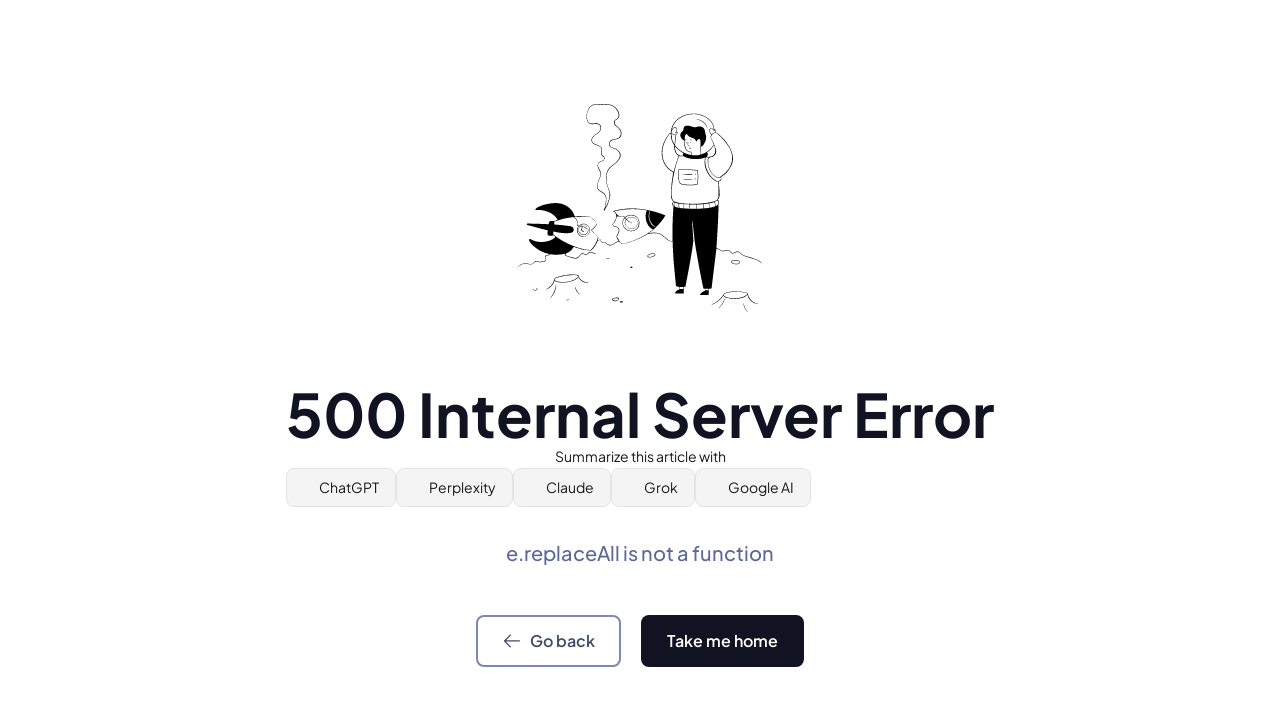

--- FILE ---
content_type: text/css; charset=utf-8
request_url: https://cloak.ist/_feather/build/_assets/app-HOSFHHNX.css
body_size: 14405
content:
*,:before,:after{box-sizing:border-box;border-width:0;border-style:solid;border-color:#e5e7eb}:before,:after{--tw-content: ""}html{line-height:1.5;-webkit-text-size-adjust:100%;-moz-tab-size:4;-o-tab-size:4;tab-size:4;font-family:ui-sans-serif,system-ui,-apple-system,BlinkMacSystemFont,Segoe UI,Roboto,Helvetica Neue,Arial,Noto Sans,sans-serif,"Apple Color Emoji","Segoe UI Emoji",Segoe UI Symbol,"Noto Color Emoji"}body{margin:0;line-height:inherit}hr{height:0;color:inherit;border-top-width:1px}abbr:where([title]){-webkit-text-decoration:underline dotted;text-decoration:underline dotted}h1,h2,h3,h4,h5,h6{font-size:inherit;font-weight:inherit}a{color:inherit;text-decoration:inherit}b,strong{font-weight:bolder}code,kbd,samp,pre{font-family:ui-monospace,SFMono-Regular,Menlo,Monaco,Consolas,Liberation Mono,Courier New,monospace;font-size:1em}small{font-size:80%}sub,sup{font-size:75%;line-height:0;position:relative;vertical-align:baseline}sub{bottom:-.25em}sup{top:-.5em}table{text-indent:0;border-color:inherit;border-collapse:collapse}button,input,optgroup,select,textarea{font-family:inherit;font-size:100%;font-weight:inherit;line-height:inherit;color:inherit;margin:0;padding:0}button,select{text-transform:none}button,[type=button],[type=reset],[type=submit]{-webkit-appearance:button;background-color:transparent;background-image:none}:-moz-focusring{outline:auto}:-moz-ui-invalid{box-shadow:none}progress{vertical-align:baseline}::-webkit-inner-spin-button,::-webkit-outer-spin-button{height:auto}[type=search]{-webkit-appearance:textfield;outline-offset:-2px}::-webkit-search-decoration{-webkit-appearance:none}::-webkit-file-upload-button{-webkit-appearance:button;font:inherit}summary{display:list-item}blockquote,dl,dd,h1,h2,h3,h4,h5,h6,hr,figure,p,pre{margin:0}fieldset{margin:0;padding:0}legend{padding:0}ol,ul,menu{list-style:none;margin:0;padding:0}textarea{resize:vertical}input::-moz-placeholder,textarea::-moz-placeholder{opacity:1;color:#9ca3af}input::placeholder,textarea::placeholder{opacity:1;color:#9ca3af}button,[role=button]{cursor:pointer}:disabled{cursor:default}img,svg,video,canvas,audio,iframe,embed,object{display:block;vertical-align:middle}img,video{max-width:100%;height:auto}[type=text],[type=email],[type=url],[type=password],[type=number],[type=date],[type=datetime-local],[type=month],[type=search],[type=tel],[type=time],[type=week],[multiple],textarea,select{-webkit-appearance:none;-moz-appearance:none;appearance:none;background-color:#fff;border-color:#6b7280;border-width:1px;border-radius:0;padding:.5rem .75rem;font-size:1rem;line-height:1.5rem;--tw-shadow: 0 0 #0000}[type=text]:focus,[type=email]:focus,[type=url]:focus,[type=password]:focus,[type=number]:focus,[type=date]:focus,[type=datetime-local]:focus,[type=month]:focus,[type=search]:focus,[type=tel]:focus,[type=time]:focus,[type=week]:focus,[multiple]:focus,textarea:focus,select:focus{outline:2px solid transparent;outline-offset:2px;--tw-ring-inset: var(--tw-empty, );--tw-ring-offset-width: 0px;--tw-ring-offset-color: #fff;--tw-ring-color: #2563eb;--tw-ring-offset-shadow: var(--tw-ring-inset) 0 0 0 var(--tw-ring-offset-width) var(--tw-ring-offset-color);--tw-ring-shadow: var(--tw-ring-inset) 0 0 0 calc(1px + var(--tw-ring-offset-width)) var(--tw-ring-color);box-shadow:var(--tw-ring-offset-shadow),var(--tw-ring-shadow),var(--tw-shadow);border-color:#2563eb}input::-moz-placeholder,textarea::-moz-placeholder{color:#6b7280;opacity:1}input::placeholder,textarea::placeholder{color:#6b7280;opacity:1}::-webkit-datetime-edit-fields-wrapper{padding:0}::-webkit-date-and-time-value{min-height:1.5em}::-webkit-datetime-edit,::-webkit-datetime-edit-year-field,::-webkit-datetime-edit-month-field,::-webkit-datetime-edit-day-field,::-webkit-datetime-edit-hour-field,::-webkit-datetime-edit-minute-field,::-webkit-datetime-edit-second-field,::-webkit-datetime-edit-millisecond-field,::-webkit-datetime-edit-meridiem-field{padding-top:0;padding-bottom:0}select{background-image:url("data:image/svg+xml,%3csvg xmlns='http://www.w3.org/2000/svg' fill='none' viewBox='0 0 20 20'%3e%3cpath stroke='%236b7280' stroke-linecap='round' stroke-linejoin='round' stroke-width='1.5' d='M6 8l4 4 4-4'/%3e%3c/svg%3e");background-position:right .5rem center;background-repeat:no-repeat;background-size:1.5em 1.5em;padding-right:2.5rem;-webkit-print-color-adjust:exact;color-adjust:exact;print-color-adjust:exact}[multiple]{background-image:initial;background-position:initial;background-repeat:unset;background-size:initial;padding-right:.75rem;-webkit-print-color-adjust:unset;color-adjust:unset;print-color-adjust:unset}[type=checkbox],[type=radio]{-webkit-appearance:none;-moz-appearance:none;appearance:none;padding:0;-webkit-print-color-adjust:exact;color-adjust:exact;print-color-adjust:exact;display:inline-block;vertical-align:middle;background-origin:border-box;-webkit-user-select:none;-moz-user-select:none;user-select:none;flex-shrink:0;height:1rem;width:1rem;color:#2563eb;background-color:#fff;border-color:#6b7280;border-width:1px;--tw-shadow: 0 0 #0000}[type=checkbox]{border-radius:0}[type=radio]{border-radius:100%}[type=checkbox]:focus,[type=radio]:focus{outline:2px solid transparent;outline-offset:2px;--tw-ring-inset: var(--tw-empty, );--tw-ring-offset-width: 2px;--tw-ring-offset-color: #fff;--tw-ring-color: #2563eb;--tw-ring-offset-shadow: var(--tw-ring-inset) 0 0 0 var(--tw-ring-offset-width) var(--tw-ring-offset-color);--tw-ring-shadow: var(--tw-ring-inset) 0 0 0 calc(2px + var(--tw-ring-offset-width)) var(--tw-ring-color);box-shadow:var(--tw-ring-offset-shadow),var(--tw-ring-shadow),var(--tw-shadow)}[type=checkbox]:checked,[type=radio]:checked{border-color:transparent;background-color:currentColor;background-size:100% 100%;background-position:center;background-repeat:no-repeat}[type=checkbox]:checked{background-image:url("data:image/svg+xml,%3csvg viewBox='0 0 16 16' fill='white' xmlns='http://www.w3.org/2000/svg'%3e%3cpath d='M12.207 4.793a1 1 0 010 1.414l-5 5a1 1 0 01-1.414 0l-2-2a1 1 0 011.414-1.414L6.5 9.086l4.293-4.293a1 1 0 011.414 0z'/%3e%3c/svg%3e")}[type=radio]:checked{background-image:url("data:image/svg+xml,%3csvg viewBox='0 0 16 16' fill='white' xmlns='http://www.w3.org/2000/svg'%3e%3ccircle cx='8' cy='8' r='3'/%3e%3c/svg%3e")}[type=checkbox]:checked:hover,[type=checkbox]:checked:focus,[type=radio]:checked:hover,[type=radio]:checked:focus{border-color:transparent;background-color:currentColor}[type=checkbox]:indeterminate{background-image:url("data:image/svg+xml,%3csvg xmlns='http://www.w3.org/2000/svg' fill='none' viewBox='0 0 16 16'%3e%3cpath stroke='white' stroke-linecap='round' stroke-linejoin='round' stroke-width='2' d='M4 8h8'/%3e%3c/svg%3e");border-color:transparent;background-color:currentColor;background-size:100% 100%;background-position:center;background-repeat:no-repeat}[type=checkbox]:indeterminate:hover,[type=checkbox]:indeterminate:focus{border-color:transparent;background-color:currentColor}[type=file]{background:unset;border-color:inherit;border-width:0;border-radius:0;padding:0;font-size:unset;line-height:inherit}[type=file]:focus{outline:1px solid ButtonText;outline:1px auto -webkit-focus-ring-color}:root{--primary-50: 249 250 251;--primary-100: 243 244 246;--primary-200: 229 231 235;--primary-300: 209 213 219;--primary-400: 156 163 175;--primary-500: 107 114 128;--primary-600: 75 85 99;--primary-700: 55 65 81;--primary-800: 31 41 55;--primary-900: 17 24 39;--cta-button-radius: .5rem}[data-theme=base]{--primary-50: 249 250 251;--primary-100: 243 244 246;--primary-200: 229 231 235;--primary-300: 209 213 219;--primary-400: 156 163 175;--primary-500: 107 114 128;--primary-600: 75 85 99;--primary-700: 55 65 81;--primary-800: 31 41 55;--primary-900: 17 24 39;--cta-button-radius: .5rem}[data-theme=sea]{--primary-50: 238 242 255;--primary-100: 224 231 255;--primary-200: 208 215 247;--primary-300: 170 185 255;--primary-400: 137 148 255;--primary-500: 107 112 252;--primary-600: 85 79 238;--primary-700: 69 60 205;--primary-800: 56 48 162;--primary-900: 39 33 115;--cta-button-radius: .5rem}[data-theme=rainforest]{--primary-50: 236 253 244;--primary-100: 201 242 222;--primary-200: 157 233 198;--primary-300: 86 208 160;--primary-400: 0 179 128;--primary-500: 0 146 104;--primary-600: 0 121 85;--primary-700: 0 99 68;--primary-800: 0 80 56;--primary-900: 0 52 34;--cta-button-radius: .5rem}[data-theme=candy]{--primary-50: 253 242 248;--primary-100: 247 226 238;--primary-200: 248 204 229;--primary-300: 245 164 208;--primary-400: 242 113 181;--primary-500: 225 61 144;--primary-600: 195 22 103;--primary-700: 161 0 75;--primary-800: 132 0 61;--primary-900: 89 0 40;--cta-button-radius: .5rem}[data-graytheme=grayNormal]{--secondary-50: 249 250 251;--secondary-100: 242 244 247;--secondary-200: 234 236 240;--secondary-300: 208 213 221;--secondary-400: 152 162 179;--secondary-500: 102 112 133;--secondary-600: 71 84 103;--secondary-700: 52 64 84;--secondary-800: 29 41 57;--secondary-900: 16 24 40}[data-graytheme=grayNormal][data-mode=dark]{--secondary-50: 16 24 40;--secondary-100: 29 41 57;--secondary-200: 52 64 84;--secondary-300: 71 84 103;--secondary-400: 102 112 133;--secondary-500: 152 162 179;--secondary-600: 208 213 221;--secondary-700: 234 236 240;--secondary-800: 242 244 247;--secondary-900: 249 250 251}@media (prefers-color-scheme: dark){[data-graytheme=grayNormal][data-mode=system]{--secondary-50: 16 24 40;--secondary-100: 29 41 57;--secondary-200: 52 64 84;--secondary-300: 71 84 103;--secondary-400: 102 112 133;--secondary-500: 152 162 179;--secondary-600: 208 213 221;--secondary-700: 234 236 240;--secondary-800: 242 244 247;--secondary-900: 249 250 251}}@media (prefers-color-scheme: light){[data-graytheme=grayNormal][data-mode=system]{--secondary-50: 249 250 251;--secondary-100: 242 244 247;--secondary-200: 234 236 240;--secondary-300: 208 213 221;--secondary-400: 152 162 179;--secondary-500: 102 112 133;--secondary-600: 71 84 103;--secondary-700: 52 64 84;--secondary-800: 29 41 57;--secondary-900: 16 24 40}}[data-graytheme=grayCool]{--secondary-25: 252 252 253;--secondary-50: 249 249 251;--secondary-100: 239 241 245;--secondary-200: 220 223 234;--secondary-300: 185 192 212;--secondary-400: 125 137 175;--secondary-500: 93 106 151;--secondary-600: 74 85 120;--secondary-700: 64 73 104;--secondary-800: 48 55 78;--secondary-900: 17 19 34}[data-graytheme=grayCool][data-mode=dark]{--secondary-25: 17 19 34;--secondary-50: 48 55 78;--secondary-100: 64 73 104;--secondary-200: 74 85 120;--secondary-300: 93 106 151;--secondary-400: 125 137 175;--secondary-500: 185 192 212;--secondary-600: 220 223 234;--secondary-700: 239 241 245;--secondary-800: 249 249 251;--secondary-900: 252 252 253}@media (prefers-color-scheme: dark){[data-graytheme=grayCool][data-mode=system]{--secondary-25: 17 19 34;--secondary-50: 48 55 78;--secondary-100: 64 73 104;--secondary-200: 74 85 120;--secondary-300: 93 106 151;--secondary-400: 125 137 175;--secondary-500: 185 192 212;--secondary-600: 220 223 234;--secondary-700: 239 241 245;--secondary-800: 249 249 251;--secondary-900: 252 252 253}}@media (prefers-color-scheme: light){[data-graytheme=grayCool][data-mode=system]{--secondary-25: 252 252 253;--secondary-50: 249 249 251;--secondary-100: 239 241 245;--secondary-200: 220 223 234;--secondary-300: 185 192 212;--secondary-400: 125 137 175;--secondary-500: 93 106 151;--secondary-600: 74 85 120;--secondary-700: 64 73 104;--secondary-800: 48 55 78;--secondary-900: 17 19 34}}[data-graytheme=grayModern]{--secondary-25: 252 252 253;--secondary-50: 248 250 252;--secondary-100: 238 242 246;--secondary-200: 227 232 239;--secondary-300: 205 213 223;--secondary-400: 154 164 178;--secondary-500: 105 117 134;--secondary-600: 75 85 101;--secondary-700: 54 65 82;--secondary-800: 32 41 57;--secondary-900: 18 25 38}[data-graytheme=grayModern][data-mode=dark]{--secondary-25: 18 25 38;--secondary-50: 32 41 57;--secondary-100: 54 65 82;--secondary-200: 75 85 101;--secondary-300: 105 117 134;--secondary-400: 154 164 178;--secondary-500: 205 213 223;--secondary-600: 227 232 239;--secondary-700: 238 242 246;--secondary-800: 248 250 252;--secondary-900: 252 252 253}@media (prefers-color-scheme: dark){[data-graytheme=grayModern][data-mode=system]{--secondary-25: 18 25 38;--secondary-50: 32 41 57;--secondary-100: 54 65 82;--secondary-200: 75 85 101;--secondary-300: 105 117 134;--secondary-400: 154 164 178;--secondary-500: 205 213 223;--secondary-600: 227 232 239;--secondary-700: 238 242 246;--secondary-800: 248 250 252;--secondary-900: 252 252 253}}@media (prefers-color-scheme: light){[data-graytheme=grayModern][data-mode=system]{--secondary-25: 252 252 253;--secondary-50: 248 250 252;--secondary-100: 238 242 246;--secondary-200: 227 232 239;--secondary-300: 205 213 223;--secondary-400: 154 164 178;--secondary-500: 105 117 134;--secondary-600: 75 85 101;--secondary-700: 54 65 82;--secondary-800: 32 41 57;--secondary-900: 18 25 38}}[data-graytheme=grayNeutral]{--secondary-25: 252 252 253;--secondary-50: 249 250 251;--secondary-100: 243 244 246;--secondary-200: 229 231 235;--secondary-300: 210 214 219;--secondary-400: 157 164 174;--secondary-500: 108 114 126;--secondary-600: 77 87 97;--secondary-700: 56 66 80;--secondary-800: 31 42 55;--secondary-900: 17 25 39}[data-graytheme=grayNeutral][data-mode=dark]{--secondary-25: 17 25 39;--secondary-50: 31 42 55;--secondary-100: 56 66 80;--secondary-200: 77 87 97;--secondary-300: 108 114 126;--secondary-400: 157 164 174;--secondary-500: 210 214 219;--secondary-600: 229 231 235;--secondary-700: 243 244 246;--secondary-800: 249 250 251;--secondary-900: 252 252 253}@media (prefers-color-scheme: dark){[data-graytheme=grayNeutral][data-mode=system]{--secondary-25: 17 25 39;--secondary-50: 31 42 55;--secondary-100: 56 66 80;--secondary-200: 77 87 97;--secondary-300: 108 114 126;--secondary-400: 157 164 174;--secondary-500: 210 214 219;--secondary-600: 229 231 235;--secondary-700: 243 244 246;--secondary-800: 249 250 251;--secondary-900: 252 252 253}}@media (prefers-color-scheme: light){[data-graytheme=grayNeutral][data-mode=system]{--secondary-25: 252 252 253;--secondary-50: 249 250 251;--secondary-100: 243 244 246;--secondary-200: 229 231 235;--secondary-300: 210 214 219;--secondary-400: 157 164 174;--secondary-500: 108 114 126;--secondary-600: 77 87 97;--secondary-700: 56 66 80;--secondary-800: 31 42 55;--secondary-900: 17 25 39}}[data-graytheme=grayIron]{--secondary-50: 250 250 250;--secondary-100: 244 244 245;--secondary-200: 228 228 231;--secondary-300: 209 209 214;--secondary-400: 160 160 171;--secondary-500: 112 112 123;--secondary-600: 81 82 92;--secondary-700: 63 63 70;--secondary-800: 38 39 43;--secondary-900: 24 24 27}[data-graytheme=grayIron][data-mode=dark]{--secondary-50: 24 24 27;--secondary-100: 38 39 43;--secondary-200: 63 63 70;--secondary-300: 81 82 92;--secondary-400: 112 112 123;--secondary-500: 160 160 171;--secondary-600: 209 209 214;--secondary-700: 228 228 231;--secondary-800: 244 244 245;--secondary-900: 250 250 250}@media (prefers-color-scheme: dark){[data-graytheme=grayIron][data-mode=system]{--secondary-50: 24 24 27;--secondary-100: 38 39 43;--secondary-200: 63 63 70;--secondary-300: 81 82 92;--secondary-400: 112 112 123;--secondary-500: 160 160 171;--secondary-600: 209 209 214;--secondary-700: 228 228 231;--secondary-800: 244 244 245;--secondary-900: 250 250 250}}@media (prefers-color-scheme: light){[data-graytheme=grayIron][data-mode=system]{--secondary-50: 250 250 250;--secondary-100: 244 244 245;--secondary-200: 228 228 231;--secondary-300: 209 209 214;--secondary-400: 160 160 171;--secondary-500: 112 112 123;--secondary-600: 81 82 92;--secondary-700: 63 63 70;--secondary-800: 38 39 43;--secondary-900: 24 24 27}}[data-graytheme=grayTrue]{--secondary-25: 252 252 252;--secondary-50: 250 250 250;--secondary-100: 245 245 245;--secondary-200: 229 229 229;--secondary-300: 214 214 214;--secondary-400: 163 163 163;--secondary-500: 115 115 115;--secondary-600: 82 82 82;--secondary-700: 66 66 66;--secondary-800: 40 40 40;--secondary-900: 20 20 20}[data-graytheme=grayTrue][data-mode=dark]{--secondary-25: 20 20 20;--secondary-50: 40 40 40;--secondary-100: 66 66 66;--secondary-200: 82 82 82;--secondary-300: 115 115 115;--secondary-400: 163 163 163;--secondary-500: 214 214 214;--secondary-600: 229 229 229;--secondary-700: 245 245 245;--secondary-800: 250 250 250;--secondary-900: 252 252 252}@media (prefers-color-scheme: dark){[data-graytheme=grayTrue][data-mode=system]{--secondary-25: 20 20 20;--secondary-50: 40 40 40;--secondary-100: 66 66 66;--secondary-200: 82 82 82;--secondary-300: 115 115 115;--secondary-400: 163 163 163;--secondary-500: 214 214 214;--secondary-600: 229 229 229;--secondary-700: 245 245 245;--secondary-800: 250 250 250;--secondary-900: 252 252 252}}@media (prefers-color-scheme: light){[data-graytheme=grayTrue][data-mode=system]{--secondary-25: 252 252 252;--secondary-50: 250 250 250;--secondary-100: 245 245 245;--secondary-200: 229 229 229;--secondary-300: 214 214 214;--secondary-400: 163 163 163;--secondary-500: 115 115 115;--secondary-600: 82 82 82;--secondary-700: 66 66 66;--secondary-800: 40 40 40;--secondary-900: 20 20 20}}[data-graytheme=grayWarm]{--secondary-25: 253 253 252;--secondary-50: 250 250 249;--secondary-100: 245 245 244;--secondary-200: 231 229 228;--secondary-300: 215 211 208;--secondary-400: 169 162 157;--secondary-500: 121 113 107;--secondary-600: 87 83 78;--secondary-700: 68 64 60;--secondary-800: 41 37 36;--secondary-900: 28 25 23}[data-graytheme=grayWarm][data-mode=dark]{--secondary-25: 28 25 23;--secondary-50: 41 37 36;--secondary-100: 68 64 60;--secondary-200: 87 83 78;--secondary-300: 121 113 107;--secondary-400: 169 162 157;--secondary-500: 215 211 208;--secondary-600: 231 229 228;--secondary-700: 245 245 244;--secondary-800: 250 250 249;--secondary-900: 253 253 252}@media (prefers-color-scheme: dark){[data-graytheme=grayWarm][data-mode=system]{--secondary-25: 28 25 23;--secondary-50: 41 37 36;--secondary-100: 68 64 60;--secondary-200: 87 83 78;--secondary-300: 121 113 107;--secondary-400: 169 162 157;--secondary-500: 215 211 208;--secondary-600: 231 229 228;--secondary-700: 245 245 244;--secondary-800: 250 250 249;--secondary-900: 253 253 252}}@media (prefers-color-scheme: light){[data-graytheme=grayWarm][data-mode=system]{--secondary-25: 253 253 252;--secondary-50: 250 250 249;--secondary-100: 245 245 244;--secondary-200: 231 229 228;--secondary-300: 215 211 208;--secondary-400: 169 162 157;--secondary-500: 121 113 107;--secondary-600: 87 83 78;--secondary-700: 68 64 60;--secondary-800: 41 37 36;--secondary-900: 28 25 23}}*,:before,:after{--tw-border-spacing-x: 0;--tw-border-spacing-y: 0;--tw-translate-x: 0;--tw-translate-y: 0;--tw-rotate: 0;--tw-skew-x: 0;--tw-skew-y: 0;--tw-scale-x: 1;--tw-scale-y: 1;--tw-pan-x: ;--tw-pan-y: ;--tw-pinch-zoom: ;--tw-scroll-snap-strictness: proximity;--tw-ordinal: ;--tw-slashed-zero: ;--tw-numeric-figure: ;--tw-numeric-spacing: ;--tw-numeric-fraction: ;--tw-ring-inset: ;--tw-ring-offset-width: 0px;--tw-ring-offset-color: #fff;--tw-ring-color: rgb(59 130 246 / .5);--tw-ring-offset-shadow: 0 0 #0000;--tw-ring-shadow: 0 0 #0000;--tw-shadow: 0 0 #0000;--tw-shadow-colored: 0 0 #0000;--tw-blur: ;--tw-brightness: ;--tw-contrast: ;--tw-grayscale: ;--tw-hue-rotate: ;--tw-invert: ;--tw-saturate: ;--tw-sepia: ;--tw-drop-shadow: ;--tw-backdrop-blur: ;--tw-backdrop-brightness: ;--tw-backdrop-contrast: ;--tw-backdrop-grayscale: ;--tw-backdrop-hue-rotate: ;--tw-backdrop-invert: ;--tw-backdrop-opacity: ;--tw-backdrop-saturate: ;--tw-backdrop-sepia: }::-webkit-backdrop{--tw-border-spacing-x: 0;--tw-border-spacing-y: 0;--tw-translate-x: 0;--tw-translate-y: 0;--tw-rotate: 0;--tw-skew-x: 0;--tw-skew-y: 0;--tw-scale-x: 1;--tw-scale-y: 1;--tw-pan-x: ;--tw-pan-y: ;--tw-pinch-zoom: ;--tw-scroll-snap-strictness: proximity;--tw-ordinal: ;--tw-slashed-zero: ;--tw-numeric-figure: ;--tw-numeric-spacing: ;--tw-numeric-fraction: ;--tw-ring-inset: ;--tw-ring-offset-width: 0px;--tw-ring-offset-color: #fff;--tw-ring-color: rgb(59 130 246 / .5);--tw-ring-offset-shadow: 0 0 #0000;--tw-ring-shadow: 0 0 #0000;--tw-shadow: 0 0 #0000;--tw-shadow-colored: 0 0 #0000;--tw-blur: ;--tw-brightness: ;--tw-contrast: ;--tw-grayscale: ;--tw-hue-rotate: ;--tw-invert: ;--tw-saturate: ;--tw-sepia: ;--tw-drop-shadow: ;--tw-backdrop-blur: ;--tw-backdrop-brightness: ;--tw-backdrop-contrast: ;--tw-backdrop-grayscale: ;--tw-backdrop-hue-rotate: ;--tw-backdrop-invert: ;--tw-backdrop-opacity: ;--tw-backdrop-saturate: ;--tw-backdrop-sepia: }::backdrop{--tw-border-spacing-x: 0;--tw-border-spacing-y: 0;--tw-translate-x: 0;--tw-translate-y: 0;--tw-rotate: 0;--tw-skew-x: 0;--tw-skew-y: 0;--tw-scale-x: 1;--tw-scale-y: 1;--tw-pan-x: ;--tw-pan-y: ;--tw-pinch-zoom: ;--tw-scroll-snap-strictness: proximity;--tw-ordinal: ;--tw-slashed-zero: ;--tw-numeric-figure: ;--tw-numeric-spacing: ;--tw-numeric-fraction: ;--tw-ring-inset: ;--tw-ring-offset-width: 0px;--tw-ring-offset-color: #fff;--tw-ring-color: rgb(59 130 246 / .5);--tw-ring-offset-shadow: 0 0 #0000;--tw-ring-shadow: 0 0 #0000;--tw-shadow: 0 0 #0000;--tw-shadow-colored: 0 0 #0000;--tw-blur: ;--tw-brightness: ;--tw-contrast: ;--tw-grayscale: ;--tw-hue-rotate: ;--tw-invert: ;--tw-saturate: ;--tw-sepia: ;--tw-drop-shadow: ;--tw-backdrop-blur: ;--tw-backdrop-brightness: ;--tw-backdrop-contrast: ;--tw-backdrop-grayscale: ;--tw-backdrop-hue-rotate: ;--tw-backdrop-invert: ;--tw-backdrop-opacity: ;--tw-backdrop-saturate: ;--tw-backdrop-sepia: }.prose{color:var(--tw-prose-body);max-width:65ch}.prose :where([class~="lead"]):not(:where([class~="not-prose"] *)){color:var(--tw-prose-lead);font-size:1.25em;line-height:1.6;margin-top:1.2em;margin-bottom:1.2em}.prose :where(a):not(:where([class~="not-prose"] *)){color:var(--tw-prose-links);text-decoration:underline;font-weight:500}.prose :where(strong):not(:where([class~="not-prose"] *)){color:var(--tw-prose-bold);font-weight:600}.prose :where(a strong):not(:where([class~="not-prose"] *)){color:inherit}.prose :where(blockquote strong):not(:where([class~="not-prose"] *)){color:inherit}.prose :where(thead th strong):not(:where([class~="not-prose"] *)){color:inherit}.prose :where(ol):not(:where([class~="not-prose"] *)){list-style-type:decimal;margin-top:1.25em;margin-bottom:1.25em;padding-left:1.625em}.prose :where(ol[type="A"]):not(:where([class~="not-prose"] *)){list-style-type:upper-alpha}.prose :where(ol[type="a"]):not(:where([class~="not-prose"] *)){list-style-type:lower-alpha}.prose :where(ol[type="A" s]):not(:where([class~="not-prose"] *)){list-style-type:upper-alpha}.prose :where(ol[type="a" s]):not(:where([class~="not-prose"] *)){list-style-type:lower-alpha}.prose :where(ol[type="I"]):not(:where([class~="not-prose"] *)){list-style-type:upper-roman}.prose :where(ol[type="i"]):not(:where([class~="not-prose"] *)){list-style-type:lower-roman}.prose :where(ol[type="I" s]):not(:where([class~="not-prose"] *)){list-style-type:upper-roman}.prose :where(ol[type="i" s]):not(:where([class~="not-prose"] *)){list-style-type:lower-roman}.prose :where(ol[type="1"]):not(:where([class~="not-prose"] *)){list-style-type:decimal}.prose :where(ul):not(:where([class~="not-prose"] *)){list-style-type:disc;margin-top:1.25em;margin-bottom:1.25em;padding-left:1.625em}.prose :where(ol > li):not(:where([class~="not-prose"] *))::marker{font-weight:400;color:var(--tw-prose-counters)}.prose :where(ul > li):not(:where([class~="not-prose"] *))::marker{color:var(--tw-prose-bullets)}.prose :where(hr):not(:where([class~="not-prose"] *)){border-color:var(--tw-prose-hr);border-top-width:1px;margin-top:3em;margin-bottom:3em}.prose :where(blockquote):not(:where([class~="not-prose"] *)){font-weight:500;font-style:italic;color:var(--tw-prose-quotes);border-left-width:.25rem;border-left-color:var(--tw-prose-quote-borders);quotes:"\201c""\201d""\2018""\2019";margin-top:1.6em;margin-bottom:1.6em;padding-left:1em}.prose :where(blockquote p:first-of-type):not(:where([class~="not-prose"] *)):before{content:open-quote}.prose :where(blockquote p:last-of-type):not(:where([class~="not-prose"] *)):after{content:close-quote}.prose :where(h1):not(:where([class~="not-prose"] *)){color:var(--tw-prose-headings);font-weight:800;font-size:2.25em;margin-top:0;margin-bottom:.8888889em;line-height:1.1111111}.prose :where(h1 strong):not(:where([class~="not-prose"] *)){font-weight:900;color:inherit}.prose :where(h2):not(:where([class~="not-prose"] *)){color:var(--tw-prose-headings);font-weight:700;font-size:1.5em;margin-top:2em;margin-bottom:1em;line-height:1.3333333}.prose :where(h2 strong):not(:where([class~="not-prose"] *)){font-weight:800;color:inherit}.prose :where(h3):not(:where([class~="not-prose"] *)){color:var(--tw-prose-headings);font-weight:600;font-size:1.25em;margin-top:1.6em;margin-bottom:.6em;line-height:1.6}.prose :where(h3 strong):not(:where([class~="not-prose"] *)){font-weight:700;color:inherit}.prose :where(h4):not(:where([class~="not-prose"] *)){color:var(--tw-prose-headings);font-weight:600;margin-top:1.5em;margin-bottom:.5em;line-height:1.5}.prose :where(h4 strong):not(:where([class~="not-prose"] *)){font-weight:700;color:inherit}.prose :where(img):not(:where([class~="not-prose"] *)){margin-top:2em;margin-bottom:2em}.prose :where(figure > *):not(:where([class~="not-prose"] *)){margin-top:0;margin-bottom:0}.prose :where(figcaption):not(:where([class~="not-prose"] *)){color:var(--tw-prose-captions);font-size:.875em;line-height:1.4285714;margin-top:.8571429em}.prose :where(code):not(:where([class~="not-prose"] *)){color:var(--tw-prose-code);font-weight:600;font-size:.875em}.prose :where(code):not(:where([class~="not-prose"] *)):before{content:"`"}.prose :where(code):not(:where([class~="not-prose"] *)):after{content:"`"}.prose :where(a code):not(:where([class~="not-prose"] *)){color:inherit}.prose :where(h1 code):not(:where([class~="not-prose"] *)){color:inherit}.prose :where(h2 code):not(:where([class~="not-prose"] *)){color:inherit;font-size:.875em}.prose :where(h3 code):not(:where([class~="not-prose"] *)){color:inherit;font-size:.9em}.prose :where(h4 code):not(:where([class~="not-prose"] *)){color:inherit}.prose :where(blockquote code):not(:where([class~="not-prose"] *)){color:inherit}.prose :where(thead th code):not(:where([class~="not-prose"] *)){color:inherit}.prose :where(pre):not(:where([class~="not-prose"] *)){color:var(--tw-prose-pre-code);background-color:var(--tw-prose-pre-bg);overflow-x:auto;font-weight:400;font-size:.875em;line-height:1.7142857;margin-top:1.7142857em;margin-bottom:1.7142857em;border-radius:.375rem;padding:.8571429em 1.1428571em}.prose :where(pre code):not(:where([class~="not-prose"] *)){background-color:transparent;border-width:0;border-radius:0;padding:0;font-weight:inherit;color:inherit;font-size:inherit;font-family:inherit;line-height:inherit}.prose :where(pre code):not(:where([class~="not-prose"] *)):before{content:none}.prose :where(pre code):not(:where([class~="not-prose"] *)):after{content:none}.prose :where(table):not(:where([class~="not-prose"] *)){width:100%;table-layout:auto;text-align:left;margin-top:2em;margin-bottom:2em;font-size:.875em;line-height:1.7142857}.prose :where(thead):not(:where([class~="not-prose"] *)){border-bottom-width:1px;border-bottom-color:var(--tw-prose-th-borders)}.prose :where(thead th):not(:where([class~="not-prose"] *)){color:var(--tw-prose-headings);font-weight:600;vertical-align:bottom;padding-right:.5714286em;padding-bottom:.5714286em;padding-left:.5714286em}.prose :where(tbody tr):not(:where([class~="not-prose"] *)){border-bottom-width:1px;border-bottom-color:var(--tw-prose-td-borders)}.prose :where(tbody tr:last-child):not(:where([class~="not-prose"] *)){border-bottom-width:0}.prose :where(tbody td):not(:where([class~="not-prose"] *)){vertical-align:baseline}.prose :where(tfoot):not(:where([class~="not-prose"] *)){border-top-width:1px;border-top-color:var(--tw-prose-th-borders)}.prose :where(tfoot td):not(:where([class~="not-prose"] *)){vertical-align:top}.prose{--tw-prose-body: #374151;--tw-prose-headings: #111827;--tw-prose-lead: #4b5563;--tw-prose-links: #111827;--tw-prose-bold: #111827;--tw-prose-counters: #6b7280;--tw-prose-bullets: #d1d5db;--tw-prose-hr: #e5e7eb;--tw-prose-quotes: #111827;--tw-prose-quote-borders: #e5e7eb;--tw-prose-captions: #6b7280;--tw-prose-code: #111827;--tw-prose-pre-code: #e5e7eb;--tw-prose-pre-bg: #1f2937;--tw-prose-th-borders: #d1d5db;--tw-prose-td-borders: #e5e7eb;--tw-prose-invert-body: #d1d5db;--tw-prose-invert-headings: #fff;--tw-prose-invert-lead: #9ca3af;--tw-prose-invert-links: #fff;--tw-prose-invert-bold: #fff;--tw-prose-invert-counters: #9ca3af;--tw-prose-invert-bullets: #4b5563;--tw-prose-invert-hr: #374151;--tw-prose-invert-quotes: #f3f4f6;--tw-prose-invert-quote-borders: #374151;--tw-prose-invert-captions: #9ca3af;--tw-prose-invert-code: #fff;--tw-prose-invert-pre-code: #d1d5db;--tw-prose-invert-pre-bg: rgb(0 0 0 / 50%);--tw-prose-invert-th-borders: #4b5563;--tw-prose-invert-td-borders: #374151;font-size:1rem;line-height:1.75}.prose :where(p):not(:where([class~="not-prose"] *)){margin-top:1.25em;margin-bottom:1.25em}.prose :where(video):not(:where([class~="not-prose"] *)){margin-top:2em;margin-bottom:2em}.prose :where(figure):not(:where([class~="not-prose"] *)){margin-top:2em;margin-bottom:2em}.prose :where(li):not(:where([class~="not-prose"] *)){margin-top:.5em;margin-bottom:.5em}.prose :where(ol > li):not(:where([class~="not-prose"] *)){padding-left:.375em}.prose :where(ul > li):not(:where([class~="not-prose"] *)){padding-left:.375em}.prose :where(.prose > ul > li p):not(:where([class~="not-prose"] *)){margin-top:.75em;margin-bottom:.75em}.prose :where(.prose > ul > li > *:first-child):not(:where([class~="not-prose"] *)){margin-top:1.25em}.prose :where(.prose > ul > li > *:last-child):not(:where([class~="not-prose"] *)){margin-bottom:1.25em}.prose :where(.prose > ol > li > *:first-child):not(:where([class~="not-prose"] *)){margin-top:1.25em}.prose :where(.prose > ol > li > *:last-child):not(:where([class~="not-prose"] *)){margin-bottom:1.25em}.prose :where(ul ul,ul ol,ol ul,ol ol):not(:where([class~="not-prose"] *)){margin-top:.75em;margin-bottom:.75em}.prose :where(hr + *):not(:where([class~="not-prose"] *)){margin-top:0}.prose :where(h2 + *):not(:where([class~="not-prose"] *)){margin-top:0}.prose :where(h3 + *):not(:where([class~="not-prose"] *)){margin-top:0}.prose :where(h4 + *):not(:where([class~="not-prose"] *)){margin-top:0}.prose :where(thead th:first-child):not(:where([class~="not-prose"] *)){padding-left:0}.prose :where(thead th:last-child):not(:where([class~="not-prose"] *)){padding-right:0}.prose :where(tbody td,tfoot td):not(:where([class~="not-prose"] *)){padding:.5714286em}.prose :where(tbody td:first-child,tfoot td:first-child):not(:where([class~="not-prose"] *)){padding-left:0}.prose :where(tbody td:last-child,tfoot td:last-child):not(:where([class~="not-prose"] *)){padding-right:0}.prose :where(.prose > :first-child):not(:where([class~="not-prose"] *)){margin-top:0}.prose :where(.prose > :last-child):not(:where([class~="not-prose"] *)){margin-bottom:0}.prose-sm :where(.prose > ul > li p):not(:where([class~="not-prose"] *)){margin-top:.5714286em;margin-bottom:.5714286em}.prose-sm :where(.prose > ul > li > *:first-child):not(:where([class~="not-prose"] *)){margin-top:1.1428571em}.prose-sm :where(.prose > ul > li > *:last-child):not(:where([class~="not-prose"] *)){margin-bottom:1.1428571em}.prose-sm :where(.prose > ol > li > *:first-child):not(:where([class~="not-prose"] *)){margin-top:1.1428571em}.prose-sm :where(.prose > ol > li > *:last-child):not(:where([class~="not-prose"] *)){margin-bottom:1.1428571em}.prose-sm :where(.prose > :first-child):not(:where([class~="not-prose"] *)){margin-top:0}.prose-sm :where(.prose > :last-child):not(:where([class~="not-prose"] *)){margin-bottom:0}.prose-base :where(.prose > ul > li p):not(:where([class~="not-prose"] *)){margin-top:.75em;margin-bottom:.75em}.prose-base :where(.prose > ul > li > *:first-child):not(:where([class~="not-prose"] *)){margin-top:1.25em}.prose-base :where(.prose > ul > li > *:last-child):not(:where([class~="not-prose"] *)){margin-bottom:1.25em}.prose-base :where(.prose > ol > li > *:first-child):not(:where([class~="not-prose"] *)){margin-top:1.25em}.prose-base :where(.prose > ol > li > *:last-child):not(:where([class~="not-prose"] *)){margin-bottom:1.25em}.prose-base :where(.prose > :first-child):not(:where([class~="not-prose"] *)){margin-top:0}.prose-base :where(.prose > :last-child):not(:where([class~="not-prose"] *)){margin-bottom:0}.prose-lg :where(.prose > ul > li p):not(:where([class~="not-prose"] *)){margin-top:.8888889em;margin-bottom:.8888889em}.prose-lg :where(.prose > ul > li > *:first-child):not(:where([class~="not-prose"] *)){margin-top:1.3333333em}.prose-lg :where(.prose > ul > li > *:last-child):not(:where([class~="not-prose"] *)){margin-bottom:1.3333333em}.prose-lg :where(.prose > ol > li > *:first-child):not(:where([class~="not-prose"] *)){margin-top:1.3333333em}.prose-lg :where(.prose > ol > li > *:last-child):not(:where([class~="not-prose"] *)){margin-bottom:1.3333333em}.prose-lg :where(.prose > :first-child):not(:where([class~="not-prose"] *)){margin-top:0}.prose-lg :where(.prose > :last-child):not(:where([class~="not-prose"] *)){margin-bottom:0}.prose-xl :where(.prose > ul > li p):not(:where([class~="not-prose"] *)){margin-top:.8em;margin-bottom:.8em}.prose-xl :where(.prose > ul > li > *:first-child):not(:where([class~="not-prose"] *)){margin-top:1.2em}.prose-xl :where(.prose > ul > li > *:last-child):not(:where([class~="not-prose"] *)){margin-bottom:1.2em}.prose-xl :where(.prose > ol > li > *:first-child):not(:where([class~="not-prose"] *)){margin-top:1.2em}.prose-xl :where(.prose > ol > li > *:last-child):not(:where([class~="not-prose"] *)){margin-bottom:1.2em}.prose-xl :where(.prose > :first-child):not(:where([class~="not-prose"] *)){margin-top:0}.prose-xl :where(.prose > :last-child):not(:where([class~="not-prose"] *)){margin-bottom:0}.prose-2xl :where(.prose > ul > li p):not(:where([class~="not-prose"] *)){margin-top:.8333333em;margin-bottom:.8333333em}.prose-2xl :where(.prose > ul > li > *:first-child):not(:where([class~="not-prose"] *)){margin-top:1.3333333em}.prose-2xl :where(.prose > ul > li > *:last-child):not(:where([class~="not-prose"] *)){margin-bottom:1.3333333em}.prose-2xl :where(.prose > ol > li > *:first-child):not(:where([class~="not-prose"] *)){margin-top:1.3333333em}.prose-2xl :where(.prose > ol > li > *:last-child):not(:where([class~="not-prose"] *)){margin-bottom:1.3333333em}.prose-2xl :where(.prose > :first-child):not(:where([class~="not-prose"] *)){margin-top:0}.prose-2xl :where(.prose > :last-child):not(:where([class~="not-prose"] *)){margin-bottom:0}.aspect-w-16{position:relative;padding-bottom:calc(var(--tw-aspect-h) / var(--tw-aspect-w) * 100%);--tw-aspect-w: 16}.aspect-w-16>*{position:absolute;height:100%;width:100%;inset:0}.aspect-h-8{--tw-aspect-h: 8}.aspect-w-1{position:relative;padding-bottom:calc(var(--tw-aspect-h) / var(--tw-aspect-w) * 100%);--tw-aspect-w: 1}.aspect-w-1>*{position:absolute;height:100%;width:100%;inset:0}.aspect-h-1{--tw-aspect-h: 1}.aspect-w-2{position:relative;padding-bottom:calc(var(--tw-aspect-h) / var(--tw-aspect-w) * 100%);--tw-aspect-w: 2}.aspect-w-2>*{position:absolute;height:100%;width:100%;inset:0}.aspect-h-6{--tw-aspect-h: 6}.sr-only{position:absolute;width:1px;height:1px;padding:0;margin:-1px;overflow:hidden;clip:rect(0,0,0,0);white-space:nowrap;border-width:0}.pointer-events-none{pointer-events:none}.static{position:static}.fixed{position:fixed}.absolute{position:absolute}.relative{position:relative}.sticky{position:-webkit-sticky;position:sticky}.isolate{isolation:isolate}.z-20{z-index:20}.z-10{z-index:10}.float-left{float:left}.block{display:block}.inline-block{display:inline-block}.inline{display:inline}.flex{display:flex}.inline-flex{display:inline-flex}.table{display:table}.flow-root{display:flow-root}.grid{display:grid}.hidden{display:none}.\!hidden{display:none!important}.aspect-\[16\/9\]{aspect-ratio:16/9}.h-4{height:1rem}.h-full{height:100%}.h-64{height:16rem}.h-5{height:1.25rem}.h-12{height:3rem}.h-10{height:2.5rem}.h-6{height:1.5rem}.h-8{height:2rem}.h-16{height:4rem}.h-20{height:5rem}.h-7{height:1.75rem}.h-24{height:6rem}.h-1\/3{height:33.333333%}.h-auto{height:auto}.h-\[4\.5rem\]{height:4.5rem}.h-\[72px\]{height:72px}.h-9{height:2.25rem}.h-11{height:2.75rem}.h-32{height:8rem}.max-h-96{max-height:24rem}.max-h-\[50vh\]{max-height:50vh}.max-h-\[75vh\]{max-height:75vh}.min-h-screen{min-height:100vh}.w-auto{width:auto}.w-full{width:100%}.w-5{width:1.25rem}.w-screen{width:100vw}.w-10{width:2.5rem}.w-6{width:1.5rem}.w-4{width:1rem}.w-20{width:5rem}.w-8{width:2rem}.w-24{width:6rem}.w-1\/3{width:33.333333%}.\!w-full{width:100%!important}.w-48{width:12rem}.w-12{width:3rem}.w-16{width:4rem}.w-7{width:1.75rem}.w-11{width:2.75rem}.w-32{width:8rem}.min-w-0{min-width:0px}.max-w-7xl{max-width:80rem}.max-w-3xl{max-width:48rem}.max-w-xl{max-width:36rem}.max-w-xs{max-width:20rem}.max-w-2xl{max-width:42rem}.max-w-sm{max-width:24rem}.max-w-4xl{max-width:56rem}.max-w-lg{max-width:32rem}.max-w-5xl{max-width:64rem}.max-w-\[5rem\]{max-width:5rem}.max-w-\[16rem\]{max-width:16rem}.max-w-md{max-width:28rem}.max-w-\[var\(--notion-max-width\)\]{max-width:var(--notion-max-width)}.max-w-full{max-width:100%}.flex-1{flex:1 1 0%}.flex-none{flex:none}.flex-auto{flex:1 1 auto}.flex-shrink-0,.shrink-0{flex-shrink:0}.grow{flex-grow:1}.border-collapse{border-collapse:collapse}.translate-y-1{--tw-translate-y: .25rem;transform:translate(var(--tw-translate-x),var(--tw-translate-y)) rotate(var(--tw-rotate)) skew(var(--tw-skew-x)) skewY(var(--tw-skew-y)) scaleX(var(--tw-scale-x)) scaleY(var(--tw-scale-y))}.translate-y-0{--tw-translate-y: 0px;transform:translate(var(--tw-translate-x),var(--tw-translate-y)) rotate(var(--tw-rotate)) skew(var(--tw-skew-x)) skewY(var(--tw-skew-y)) scaleX(var(--tw-scale-x)) scaleY(var(--tw-scale-y))}.-translate-x-1\/2{--tw-translate-x: -50%;transform:translate(var(--tw-translate-x),var(--tw-translate-y)) rotate(var(--tw-rotate)) skew(var(--tw-skew-x)) skewY(var(--tw-skew-y)) scaleX(var(--tw-scale-x)) scaleY(var(--tw-scale-y))}.rotate-45{--tw-rotate: 45deg;transform:translate(var(--tw-translate-x),var(--tw-translate-y)) rotate(var(--tw-rotate)) skew(var(--tw-skew-x)) skewY(var(--tw-skew-y)) scaleX(var(--tw-scale-x)) scaleY(var(--tw-scale-y))}.rotate-180{--tw-rotate: 180deg;transform:translate(var(--tw-translate-x),var(--tw-translate-y)) rotate(var(--tw-rotate)) skew(var(--tw-skew-x)) skewY(var(--tw-skew-y)) scaleX(var(--tw-scale-x)) scaleY(var(--tw-scale-y))}.scale-95{--tw-scale-x: .95;--tw-scale-y: .95;transform:translate(var(--tw-translate-x),var(--tw-translate-y)) rotate(var(--tw-rotate)) skew(var(--tw-skew-x)) skewY(var(--tw-skew-y)) scaleX(var(--tw-scale-x)) scaleY(var(--tw-scale-y))}.scale-100{--tw-scale-x: 1;--tw-scale-y: 1;transform:translate(var(--tw-translate-x),var(--tw-translate-y)) rotate(var(--tw-rotate)) skew(var(--tw-skew-x)) skewY(var(--tw-skew-y)) scaleX(var(--tw-scale-x)) scaleY(var(--tw-scale-y))}.transform{transform:translate(var(--tw-translate-x),var(--tw-translate-y)) rotate(var(--tw-rotate)) skew(var(--tw-skew-x)) skewY(var(--tw-skew-y)) scaleX(var(--tw-scale-x)) scaleY(var(--tw-scale-y))}@-webkit-keyframes spin{to{transform:rotate(360deg)}}@keyframes spin{to{transform:rotate(360deg)}}.animate-spin{-webkit-animation:spin 1s linear infinite;animation:spin 1s linear infinite}.cursor-default{cursor:default}.cursor-pointer{cursor:pointer}.cursor-not-allowed{cursor:not-allowed}.select-none{-webkit-user-select:none;-moz-user-select:none;user-select:none}.resize-y{resize:vertical}.grid-cols-1{grid-template-columns:repeat(1,minmax(0,1fr))}.grid-cols-2{grid-template-columns:repeat(2,minmax(0,1fr))}.flex-row{flex-direction:row}.flex-col{flex-direction:column}.flex-wrap{flex-wrap:wrap}.items-start{align-items:flex-start}.items-center{align-items:center}.justify-start{justify-content:flex-start}.justify-end{justify-content:flex-end}.justify-center{justify-content:center}.justify-between{justify-content:space-between}.gap-6{gap:1.5rem}.gap-3{gap:.75rem}.gap-5{gap:1.25rem}.gap-8{gap:2rem}.gap-1{gap:.25rem}.gap-1\.5{gap:.375rem}.gap-2{gap:.5rem}.gap-4{gap:1rem}.gap-16{gap:4rem}.gap-12{gap:3rem}.gap-y-8{row-gap:2rem}.gap-x-10{-moz-column-gap:2.5rem;column-gap:2.5rem}.gap-y-5{row-gap:1.25rem}.gap-y-12{row-gap:3rem}.gap-x-16{-moz-column-gap:4rem;column-gap:4rem}.gap-x-12{-moz-column-gap:3rem;column-gap:3rem}.gap-y-6{row-gap:1.5rem}.gap-x-24{-moz-column-gap:6rem;column-gap:6rem}.gap-y-16{row-gap:4rem}.gap-x-8{-moz-column-gap:2rem;column-gap:2rem}.gap-x-3{-moz-column-gap:.75rem;column-gap:.75rem}.gap-y-2{row-gap:.5rem}.divide-secondary-100>:not([hidden])~:not([hidden]){--tw-divide-opacity: 1;border-color:rgb(var(--secondary-100) / var(--tw-divide-opacity))}.divide-secondary-200>:not([hidden])~:not([hidden]){--tw-divide-opacity: 1;border-color:rgb(var(--secondary-200) / var(--tw-divide-opacity))}.overflow-hidden{overflow:hidden}.overflow-y-auto{overflow-y:auto}.overflow-x-hidden{overflow-x:hidden}.scroll-smooth{scroll-behavior:smooth}.truncate{overflow:hidden;text-overflow:ellipsis;white-space:nowrap}.whitespace-normal{white-space:normal}.whitespace-pre-wrap{white-space:pre-wrap}.border-none{border-style:none}.bg-white{--tw-bg-opacity: 1;background-color:rgb(var(--white) / var(--tw-bg-opacity))}.bg-secondary-50{--tw-bg-opacity: 1;background-color:rgb(var(--secondary-50) / var(--tw-bg-opacity))}.bg-secondary-900{--tw-bg-opacity: 1;background-color:rgb(var(--secondary-900) / var(--tw-bg-opacity))}.bg-transparent{background-color:transparent}.bg-green-50{--tw-bg-opacity: 1;background-color:rgb(240 253 244 / var(--tw-bg-opacity))}.bg-primary-500{--tw-bg-opacity: 1;background-color:rgb(var(--primary-500) / var(--tw-bg-opacity))}.bg-secondary-500{--tw-bg-opacity: 1;background-color:rgb(var(--secondary-500) / var(--tw-bg-opacity))}.bg-secondary-100{--tw-bg-opacity: 1;background-color:rgb(var(--secondary-100) / var(--tw-bg-opacity))}.bg-yellow-300{--tw-bg-opacity: 1;background-color:rgb(253 224 71 / var(--tw-bg-opacity))}.bg-secondary-600{--tw-bg-opacity: 1;background-color:rgb(var(--secondary-600) / var(--tw-bg-opacity))}.bg-secondary-200{--tw-bg-opacity: 1;background-color:rgb(var(--secondary-200) / var(--tw-bg-opacity))}.bg-white\/90{background-color:rgb(var(--white) / .9)}.bg-red-500{--tw-bg-opacity: 1;background-color:rgb(239 68 68 / var(--tw-bg-opacity))}.bg-primary-900{--tw-bg-opacity: 1;background-color:rgb(var(--primary-900) / var(--tw-bg-opacity))}.bg-primary-50{--tw-bg-opacity: 1;background-color:rgb(var(--primary-50) / var(--tw-bg-opacity))}.bg-primary-100{--tw-bg-opacity: 1;background-color:rgb(var(--primary-100) / var(--tw-bg-opacity))}.bg-opacity-25{--tw-bg-opacity: .25}.bg-gradient-to-b{background-image:linear-gradient(to bottom,var(--tw-gradient-stops))}.from-secondary-50{--tw-gradient-from: rgb(var(--secondary-50) / 1);--tw-gradient-to: rgb(var(--secondary-50) / 0);--tw-gradient-stops: var(--tw-gradient-from), var(--tw-gradient-to)}.from-transparent{--tw-gradient-from: transparent;--tw-gradient-to: rgb(0 0 0 / 0);--tw-gradient-stops: var(--tw-gradient-from), var(--tw-gradient-to)}.to-white{--tw-gradient-to: rgb(var(--white) / 1)}.object-cover{-o-object-fit:cover;object-fit:cover}.object-center{-o-object-position:center;object-position:center}.font-sans{font-family:ui-sans-serif,system-ui,-apple-system,BlinkMacSystemFont,Segoe UI,Roboto,Helvetica Neue,Arial,Noto Sans,sans-serif,"Apple Color Emoji","Segoe UI Emoji",Segoe UI Symbol,"Noto Color Emoji"}.text-xs{font-size:.75rem;line-height:1rem}.text-4xl{font-size:2.25rem;line-height:2.5rem}.text-lg{font-size:1.125rem;line-height:1.75rem}.text-base{font-size:1rem;line-height:1.5rem}.text-sm{font-size:.875rem;line-height:1.25rem}.text-xl{font-size:1.25rem;line-height:1.75rem}.text-2xl{font-size:1.5rem;line-height:2rem}.text-3xl{font-size:1.875rem;line-height:2.25rem}.\!text-lg{font-size:1.125rem!important;line-height:1.75rem!important}.text-5xl{font-size:3rem;line-height:1}.font-bold{font-weight:700}.font-medium{font-weight:500}.font-semibold{font-weight:600}.font-normal{font-weight:400}.uppercase{text-transform:uppercase}.italic{font-style:italic}.leading-7{line-height:1.75rem}.tracking-tight{letter-spacing:-.025em}.tracking-widest{letter-spacing:.1em}.tracking-wide{letter-spacing:.025em}.text-secondary-900{--tw-text-opacity: 1;color:rgb(var(--secondary-900) / var(--tw-text-opacity))}.text-white{--tw-text-opacity: 1;color:rgb(var(--white) / var(--tw-text-opacity))}.text-secondary-500{--tw-text-opacity: 1;color:rgb(var(--secondary-500) / var(--tw-text-opacity))}.text-secondary-700{--tw-text-opacity: 1;color:rgb(var(--secondary-700) / var(--tw-text-opacity))}.text-secondary-600{--tw-text-opacity: 1;color:rgb(var(--secondary-600) / var(--tw-text-opacity))}.text-secondary-400{--tw-text-opacity: 1;color:rgb(var(--secondary-400) / var(--tw-text-opacity))}.text-rose-500{--tw-text-opacity: 1;color:rgb(244 63 94 / var(--tw-text-opacity))}.text-green-400{--tw-text-opacity: 1;color:rgb(74 222 128 / var(--tw-text-opacity))}.text-green-800{--tw-text-opacity: 1;color:rgb(22 101 52 / var(--tw-text-opacity))}.text-black{--tw-text-opacity: 1;color:rgb(var(--black) / var(--tw-text-opacity))}.\!text-primary-500{--tw-text-opacity: 1 !important;color:rgb(var(--primary-500) / var(--tw-text-opacity))!important}.\!text-primary-50{--tw-text-opacity: 1 !important;color:rgb(var(--primary-50) / var(--tw-text-opacity))!important}.text-secondary-800{--tw-text-opacity: 1;color:rgb(var(--secondary-800) / var(--tw-text-opacity))}.text-secondary-100{--tw-text-opacity: 1;color:rgb(var(--secondary-100) / var(--tw-text-opacity))}.text-secondary-300{--tw-text-opacity: 1;color:rgb(var(--secondary-300) / var(--tw-text-opacity))}.text-gray-400{--tw-text-opacity: 1;color:rgb(156 163 175 / var(--tw-text-opacity))}.text-primary-50{--tw-text-opacity: 1;color:rgb(var(--primary-50) / var(--tw-text-opacity))}.text-gray-900{--tw-text-opacity: 1;color:rgb(17 24 39 / var(--tw-text-opacity))}.text-gray-500{--tw-text-opacity: 1;color:rgb(107 114 128 / var(--tw-text-opacity))}.text-primary-50\/70{color:rgb(var(--primary-50) / .7)}.text-primary-700{--tw-text-opacity: 1;color:rgb(var(--primary-700) / var(--tw-text-opacity))}.text-primary-500{--tw-text-opacity: 1;color:rgb(var(--primary-500) / var(--tw-text-opacity))}.text-primary-800{--tw-text-opacity: 1;color:rgb(var(--primary-800) / var(--tw-text-opacity))}.underline{-webkit-text-decoration-line:underline;text-decoration-line:underline}.antialiased{-webkit-font-smoothing:antialiased;-moz-osx-font-smoothing:grayscale}.placeholder-secondary-400::-moz-placeholder{--tw-placeholder-opacity: 1;color:rgb(var(--secondary-400) / var(--tw-placeholder-opacity))}.placeholder-secondary-400::placeholder{--tw-placeholder-opacity: 1;color:rgb(var(--secondary-400) / var(--tw-placeholder-opacity))}.placeholder-secondary-500::-moz-placeholder{--tw-placeholder-opacity: 1;color:rgb(var(--secondary-500) / var(--tw-placeholder-opacity))}.placeholder-secondary-500::placeholder{--tw-placeholder-opacity: 1;color:rgb(var(--secondary-500) / var(--tw-placeholder-opacity))}.caret-primary-500{caret-color:rgb(var(--primary-500) / 1)}.opacity-0{opacity:0}.opacity-100{opacity:1}.opacity-25{opacity:.25}.opacity-75{opacity:.75}.\!opacity-100{opacity:1!important}.opacity-30{opacity:.3}.shadow-lg{--tw-shadow: 0 10px 15px -3px rgb(0 0 0 / .1), 0 4px 6px -4px rgb(0 0 0 / .1);--tw-shadow-colored: 0 10px 15px -3px var(--tw-shadow-color), 0 4px 6px -4px var(--tw-shadow-color);box-shadow:var(--tw-ring-offset-shadow, 0 0 #0000),var(--tw-ring-shadow, 0 0 #0000),var(--tw-shadow)}.shadow-sm{--tw-shadow: 0 1px 2px 0 rgb(0 0 0 / .05);--tw-shadow-colored: 0 1px 2px 0 var(--tw-shadow-color);box-shadow:var(--tw-ring-offset-shadow, 0 0 #0000),var(--tw-ring-shadow, 0 0 #0000),var(--tw-shadow)}.shadow-md{--tw-shadow: 0 4px 6px -1px rgb(0 0 0 / .1), 0 2px 4px -2px rgb(0 0 0 / .1);--tw-shadow-colored: 0 4px 6px -1px var(--tw-shadow-color), 0 2px 4px -2px var(--tw-shadow-color);box-shadow:var(--tw-ring-offset-shadow, 0 0 #0000),var(--tw-ring-shadow, 0 0 #0000),var(--tw-shadow)}.shadow-2xl{--tw-shadow: 0 25px 50px -12px rgb(0 0 0 / .25);--tw-shadow-colored: 0 25px 50px -12px var(--tw-shadow-color);box-shadow:var(--tw-ring-offset-shadow, 0 0 #0000),var(--tw-ring-shadow, 0 0 #0000),var(--tw-shadow)}.shadow{--tw-shadow: 0 1px 3px 0 rgb(0 0 0 / .1), 0 1px 2px -1px rgb(0 0 0 / .1);--tw-shadow-colored: 0 1px 3px 0 var(--tw-shadow-color), 0 1px 2px -1px var(--tw-shadow-color);box-shadow:var(--tw-ring-offset-shadow, 0 0 #0000),var(--tw-ring-shadow, 0 0 #0000),var(--tw-shadow)}.shadow-\[0_25px_50px_-20px_rgb\(0_0_0_\/_0\.25\)\]{--tw-shadow: 0 25px 50px -20px rgb(0 0 0 / .25);--tw-shadow-colored: 0 25px 50px -20px var(--tw-shadow-color);box-shadow:var(--tw-ring-offset-shadow, 0 0 #0000),var(--tw-ring-shadow, 0 0 #0000),var(--tw-shadow)}.outline{outline-style:solid}.outline-black{outline-color:rgb(var(--black) / 1)}.outline-primary-500{outline-color:rgb(var(--primary-500) / 1)}.ring-1{--tw-ring-offset-shadow: var(--tw-ring-inset) 0 0 0 var(--tw-ring-offset-width) var(--tw-ring-offset-color);--tw-ring-shadow: var(--tw-ring-inset) 0 0 0 calc(1px + var(--tw-ring-offset-width)) var(--tw-ring-color);box-shadow:var(--tw-ring-offset-shadow),var(--tw-ring-shadow),var(--tw-shadow, 0 0 #0000)}.ring-black{--tw-ring-opacity: 1;--tw-ring-color: rgb(var(--black) / var(--tw-ring-opacity))}.ring-secondary-100{--tw-ring-opacity: 1;--tw-ring-color: rgb(var(--secondary-100) / var(--tw-ring-opacity))}.ring-opacity-5{--tw-ring-opacity: .05}.blur-lg{--tw-blur: blur(16px);filter:var(--tw-blur) var(--tw-brightness) var(--tw-contrast) var(--tw-grayscale) var(--tw-hue-rotate) var(--tw-invert) var(--tw-saturate) var(--tw-sepia) var(--tw-drop-shadow)}.blur{--tw-blur: blur(8px);filter:var(--tw-blur) var(--tw-brightness) var(--tw-contrast) var(--tw-grayscale) var(--tw-hue-rotate) var(--tw-invert) var(--tw-saturate) var(--tw-sepia) var(--tw-drop-shadow)}.filter{filter:var(--tw-blur) var(--tw-brightness) var(--tw-contrast) var(--tw-grayscale) var(--tw-hue-rotate) var(--tw-invert) var(--tw-saturate) var(--tw-sepia) var(--tw-drop-shadow)}.backdrop-blur-lg{--tw-backdrop-blur: blur(16px);-webkit-backdrop-filter:var(--tw-backdrop-blur) var(--tw-backdrop-brightness) var(--tw-backdrop-contrast) var(--tw-backdrop-grayscale) var(--tw-backdrop-hue-rotate) var(--tw-backdrop-invert) var(--tw-backdrop-opacity) var(--tw-backdrop-saturate) var(--tw-backdrop-sepia);backdrop-filter:var(--tw-backdrop-blur) var(--tw-backdrop-brightness) var(--tw-backdrop-contrast) var(--tw-backdrop-grayscale) var(--tw-backdrop-hue-rotate) var(--tw-backdrop-invert) var(--tw-backdrop-opacity) var(--tw-backdrop-saturate) var(--tw-backdrop-sepia)}.transition{transition-property:color,background-color,border-color,fill,stroke,opacity,box-shadow,transform,filter,-webkit-text-decoration-color,-webkit-backdrop-filter;transition-property:color,background-color,border-color,text-decoration-color,fill,stroke,opacity,box-shadow,transform,filter,backdrop-filter;transition-property:color,background-color,border-color,text-decoration-color,fill,stroke,opacity,box-shadow,transform,filter,backdrop-filter,-webkit-text-decoration-color,-webkit-backdrop-filter;transition-timing-function:cubic-bezier(.4,0,.2,1);transition-duration:.15s}.transition-all{transition-property:all;transition-timing-function:cubic-bezier(.4,0,.2,1);transition-duration:.15s}.transition-opacity{transition-property:opacity;transition-timing-function:cubic-bezier(.4,0,.2,1);transition-duration:.15s}.duration-200{transition-duration:.2s}.duration-150{transition-duration:.15s}.duration-300{transition-duration:.3s}.duration-100{transition-duration:.1s}.ease-out{transition-timing-function:cubic-bezier(0,0,.2,1)}.ease-in{transition-timing-function:cubic-bezier(.4,0,1,1)}.ease-in-out{transition-timing-function:cubic-bezier(.4,0,.2,1)}.line-clamp-3{overflow:hidden;display:-webkit-box;-webkit-box-orient:vertical;-webkit-line-clamp:3}.line-clamp-2{overflow:hidden;display:-webkit-box;-webkit-box-orient:vertical;-webkit-line-clamp:2}.bg-conic-gradient{background:linear-gradient(90deg,#44FF9A -.55%,#44B0FF 22.86%,#8B44FF 48.36%,#FF6644 73.33%,#EBFF70 99.34%)}.inset-0{top:0;inset-inline-end:0px;bottom:0;inset-inline-start:0px}.-inset-0\.5{top:-.125rem;inset-inline-end:-.125rem;bottom:-.125rem;inset-inline-start:-.125rem}.-inset-0{top:-0px;inset-inline-end:-0px;bottom:-0px;inset-inline-start:-0px}.-inset-2{top:-.5rem;inset-inline-end:-.5rem;bottom:-.5rem;inset-inline-start:-.5rem}.-inset-1{top:-.25rem;inset-inline-end:-.25rem;bottom:-.25rem;inset-inline-start:-.25rem}.inset-y-0{top:0;bottom:0}.inset-x-0{inset-inline-start:0px;inset-inline-end:0px}.bottom-0{bottom:0}.right-0{inset-inline-end:0px}.bottom-2\.5{bottom:.625rem}.bottom-2{bottom:.5rem}.left-1\/2{inset-inline-start:50%}.left-0{inset-inline-start:0px}.top-3\.5{top:.875rem}.left-4{inset-inline-start:1rem}.top-3{top:.75rem}.top-8{top:2rem}.top-0{top:0}.-m-3{margin:-.75rem}.m-auto{margin:auto}.\!m-0{margin:0!important}.-m-2{margin:-.5rem}.mx-1{-webkit-margin-start:.25rem;margin-inline-start:.25rem;-webkit-margin-end:.25rem;margin-inline-end:.25rem}.mx-auto{-webkit-margin-start:auto;margin-inline-start:auto;-webkit-margin-end:auto;margin-inline-end:auto}.-mx-2{-webkit-margin-start:-.5rem;margin-inline-start:-.5rem;-webkit-margin-end:-.5rem;margin-inline-end:-.5rem}.-mx-3{-webkit-margin-start:-.75rem;margin-inline-start:-.75rem;-webkit-margin-end:-.75rem;margin-inline-end:-.75rem}.-my-12{margin-top:-3rem;margin-bottom:-3rem}.-my-6{margin-top:-1.5rem;margin-bottom:-1.5rem}.mt-12{margin-top:3rem}.mt-6{margin-top:1.5rem}.mt-8{margin-top:2rem}.mt-5{margin-top:1.25rem}.mr-2{-webkit-margin-end:.5rem;margin-inline-end:.5rem}.ml-2{-webkit-margin-start:.5rem;margin-inline-start:.5rem}.mt-3{margin-top:.75rem}.mt-1{margin-top:.25rem}.mt-2{margin-top:.5rem}.-ml-1{-webkit-margin-start:-.25rem;margin-inline-start:-.25rem}.mr-3{-webkit-margin-end:.75rem;margin-inline-end:.75rem}.ml-3{-webkit-margin-start:.75rem;margin-inline-start:.75rem}.ml-4{-webkit-margin-start:1rem;margin-inline-start:1rem}.mt-4{margin-top:1rem}.mb-2{margin-bottom:.5rem}.mr-1{-webkit-margin-end:.25rem;margin-inline-end:.25rem}.ml-1\.5{-webkit-margin-start:.375rem;margin-inline-start:.375rem}.-mr-0\.5{-webkit-margin-end:-.125rem;margin-inline-end:-.125rem}.ml-1{-webkit-margin-start:.25rem;margin-inline-start:.25rem}.-mr-0{-webkit-margin-end:-0px;margin-inline-end:-0px}.mt-auto{margin-top:auto}.-ml-2{-webkit-margin-start:-.5rem;margin-inline-start:-.5rem}.mb-16{margin-bottom:4rem}.mb-12{margin-bottom:3rem}.mt-16{margin-top:4rem}.mr-4{-webkit-margin-end:1rem;margin-inline-end:1rem}.ml-auto{-webkit-margin-start:auto;margin-inline-start:auto}.-mr-1{-webkit-margin-end:-.25rem;margin-inline-end:-.25rem}.mr-1\.5{-webkit-margin-end:.375rem;margin-inline-end:.375rem}.-ml-0\.5{-webkit-margin-start:-.125rem;margin-inline-start:-.125rem}.-ml-0{-webkit-margin-start:-0px;margin-inline-start:-0px}.mt-0\.5{margin-top:.125rem}.mt-0{margin-top:0}.mt-10{margin-top:2.5rem}.mb-4{margin-bottom:1rem}.scroll-py-3{scroll-padding-top:.75rem;scroll-padding-bottom:.75rem}.space-y-8>:not([hidden])~:not([hidden]){--tw-space-y-reverse: 0;margin-top:calc(2rem * calc(1 - var(--tw-space-y-reverse)));margin-bottom:calc(2rem * var(--tw-space-y-reverse))}.space-y-1>:not([hidden])~:not([hidden]){--tw-space-y-reverse: 0;margin-top:calc(.25rem * calc(1 - var(--tw-space-y-reverse)));margin-bottom:calc(.25rem * var(--tw-space-y-reverse))}.space-x-2>:not([hidden])~:not([hidden]){--tw-space-x-reverse: 0;-webkit-margin-end:calc(.5rem * var(--tw-space-x-reverse));margin-inline-end:calc(.5rem * var(--tw-space-x-reverse));-webkit-margin-start:calc(.5rem * calc(1 - var(--tw-space-x-reverse)));margin-inline-start:calc(.5rem * calc(1 - var(--tw-space-x-reverse)))}.space-y-4>:not([hidden])~:not([hidden]){--tw-space-y-reverse: 0;margin-top:calc(1rem * calc(1 - var(--tw-space-y-reverse)));margin-bottom:calc(1rem * var(--tw-space-y-reverse))}.space-x-4>:not([hidden])~:not([hidden]){--tw-space-x-reverse: 0;-webkit-margin-end:calc(1rem * var(--tw-space-x-reverse));margin-inline-end:calc(1rem * var(--tw-space-x-reverse));-webkit-margin-start:calc(1rem * calc(1 - var(--tw-space-x-reverse)));margin-inline-start:calc(1rem * calc(1 - var(--tw-space-x-reverse)))}.space-x-3>:not([hidden])~:not([hidden]){--tw-space-x-reverse: 0;-webkit-margin-end:calc(.75rem * var(--tw-space-x-reverse));margin-inline-end:calc(.75rem * var(--tw-space-x-reverse));-webkit-margin-start:calc(.75rem * calc(1 - var(--tw-space-x-reverse)));margin-inline-start:calc(.75rem * calc(1 - var(--tw-space-x-reverse)))}.space-x-2\.5>:not([hidden])~:not([hidden]){--tw-space-x-reverse: 0;-webkit-margin-end:calc(.625rem * var(--tw-space-x-reverse));margin-inline-end:calc(.625rem * var(--tw-space-x-reverse));-webkit-margin-start:calc(.625rem * calc(1 - var(--tw-space-x-reverse)));margin-inline-start:calc(.625rem * calc(1 - var(--tw-space-x-reverse)))}.space-y-5>:not([hidden])~:not([hidden]){--tw-space-y-reverse: 0;margin-top:calc(1.25rem * calc(1 - var(--tw-space-y-reverse)));margin-bottom:calc(1.25rem * var(--tw-space-y-reverse))}.space-y-10>:not([hidden])~:not([hidden]){--tw-space-y-reverse: 0;margin-top:calc(2.5rem * calc(1 - var(--tw-space-y-reverse)));margin-bottom:calc(2.5rem * var(--tw-space-y-reverse))}.space-y-16>:not([hidden])~:not([hidden]){--tw-space-y-reverse: 0;margin-top:calc(4rem * calc(1 - var(--tw-space-y-reverse)));margin-bottom:calc(4rem * var(--tw-space-y-reverse))}.space-y-3>:not([hidden])~:not([hidden]){--tw-space-y-reverse: 0;margin-top:calc(.75rem * calc(1 - var(--tw-space-y-reverse)));margin-bottom:calc(.75rem * var(--tw-space-y-reverse))}.space-y-2>:not([hidden])~:not([hidden]){--tw-space-y-reverse: 0;margin-top:calc(.5rem * calc(1 - var(--tw-space-y-reverse)));margin-bottom:calc(.5rem * var(--tw-space-y-reverse))}.space-x-5>:not([hidden])~:not([hidden]){--tw-space-x-reverse: 0;-webkit-margin-end:calc(1.25rem * var(--tw-space-x-reverse));margin-inline-end:calc(1.25rem * var(--tw-space-x-reverse));-webkit-margin-start:calc(1.25rem * calc(1 - var(--tw-space-x-reverse)));margin-inline-start:calc(1.25rem * calc(1 - var(--tw-space-x-reverse)))}.space-x-8>:not([hidden])~:not([hidden]){--tw-space-x-reverse: 0;-webkit-margin-end:calc(2rem * var(--tw-space-x-reverse));margin-inline-end:calc(2rem * var(--tw-space-x-reverse));-webkit-margin-start:calc(2rem * calc(1 - var(--tw-space-x-reverse)));margin-inline-start:calc(2rem * calc(1 - var(--tw-space-x-reverse)))}.divide-y>:not([hidden])~:not([hidden]){--tw-divide-y-reverse: 0;border-top-width:calc(1px * calc(1 - var(--tw-divide-y-reverse)));border-bottom-width:calc(1px * var(--tw-divide-y-reverse))}.rounded{border-radius:.25rem}.rounded-cta-button-radius{border-radius:var(--cta-button-radius)}.rounded-lg{border-radius:.5rem}.rounded-md{border-radius:.375rem}.rounded-xl{border-radius:.75rem}.rounded-full{border-radius:9999px}.rounded-3xl{border-radius:1.5rem}.rounded-2xl{border-radius:1rem}.rounded-t-2xl{border-top-left-radius:1rem;border-start-start-radius:1rem;border-top-right-radius:1rem;border-start-end-radius:1rem}.rounded-b-2xl{border-bottom-right-radius:1rem;border-end-end-radius:1rem;border-bottom-left-radius:1rem;border-end-start-radius:1rem}.border-2{border-width:2px}.border-0{border-width:0px}.border{border-width:1px}.border-t{border-top-width:1px}.border-b{border-bottom-width:1px}.border-secondary-400{--tw-border-opacity: 1;border-color:rgb(var(--secondary-400) / var(--tw-border-opacity))}.border-transparent{border-color:transparent}.border-rose-400{--tw-border-opacity: 1;border-color:rgb(251 113 133 / var(--tw-border-opacity))}.border-secondary-300{--tw-border-opacity: 1;border-color:rgb(var(--secondary-300) / var(--tw-border-opacity))}.\!border-primary-500{--tw-border-opacity: 1 !important;border-color:rgb(var(--primary-500) / var(--tw-border-opacity))!important}.border-secondary-100{--tw-border-opacity: 1;border-color:rgb(var(--secondary-100) / var(--tw-border-opacity))}.border-secondary-200{--tw-border-opacity: 1;border-color:rgb(var(--secondary-200) / var(--tw-border-opacity))}.border-primary-100{--tw-border-opacity: 1;border-color:rgb(var(--primary-100) / var(--tw-border-opacity))}.border-primary-500{--tw-border-opacity: 1;border-color:rgb(var(--primary-500) / var(--tw-border-opacity))}.border-primary-50{--tw-border-opacity: 1;border-color:rgb(var(--primary-50) / var(--tw-border-opacity))}.p-3{padding:.75rem}.p-4{padding:1rem}.p-2{padding:.5rem}.p-1{padding:.25rem}.p-8{padding:2rem}.\!p-0{padding:0!important}.px-2{-webkit-padding-start:.5rem;padding-inline-start:.5rem;-webkit-padding-end:.5rem;padding-inline-end:.5rem}.py-1\.5{padding-top:.375rem;padding-bottom:.375rem}.py-1{padding-top:.25rem;padding-bottom:.25rem}.py-12{padding-top:3rem;padding-bottom:3rem}.px-4{-webkit-padding-start:1rem;padding-inline-start:1rem;-webkit-padding-end:1rem;padding-inline-end:1rem}.px-6{-webkit-padding-start:1.5rem;padding-inline-start:1.5rem;-webkit-padding-end:1.5rem;padding-inline-end:1.5rem}.py-3{padding-top:.75rem;padding-bottom:.75rem}.px-5{-webkit-padding-start:1.25rem;padding-inline-start:1.25rem;-webkit-padding-end:1.25rem;padding-inline-end:1.25rem}.py-6{padding-top:1.5rem;padding-bottom:1.5rem}.py-2{padding-top:.5rem;padding-bottom:.5rem}.py-14{padding-top:3.5rem;padding-bottom:3.5rem}.py-2\.5{padding-top:.625rem;padding-bottom:.625rem}.px-3{-webkit-padding-start:.75rem;padding-inline-start:.75rem;-webkit-padding-end:.75rem;padding-inline-end:.75rem}.px-2\.5{-webkit-padding-start:.625rem;padding-inline-start:.625rem;-webkit-padding-end:.625rem;padding-inline-end:.625rem}.py-0\.5{padding-top:.125rem;padding-bottom:.125rem}.py-0{padding-top:0;padding-bottom:0}.py-4{padding-top:1rem;padding-bottom:1rem}.py-5{padding-top:1.25rem;padding-bottom:1.25rem}.px-\[calc\(min\(16px\,8vw\)\)\]{-webkit-padding-start:min(16px,8vw);padding-inline-start:min(16px,8vw);-webkit-padding-end:min(16px,8vw);padding-inline-end:min(16px,8vw)}.py-8{padding-top:2rem;padding-bottom:2rem}.pr-4{-webkit-padding-end:1rem;padding-inline-end:1rem}.pb-4{padding-bottom:1rem}.pl-3{-webkit-padding-start:.75rem;padding-inline-start:.75rem}.pr-3{-webkit-padding-end:.75rem;padding-inline-end:.75rem}.pl-11{-webkit-padding-start:2.75rem;padding-inline-start:2.75rem}.pt-4{padding-top:1rem}.pb-12{padding-bottom:3rem}.pb-5{padding-bottom:1.25rem}.pt-6{padding-top:1.5rem}.pb-6{padding-bottom:1.5rem}.pt-12{padding-top:3rem}.pl-10{-webkit-padding-start:2.5rem;padding-inline-start:2.5rem}.pl-0{-webkit-padding-start:0px;padding-inline-start:0px}.pt-8{padding-top:2rem}.pb-20{padding-bottom:5rem}.pb-10{padding-bottom:2.5rem}.text-left{text-align:start}.text-center{text-align:center}.\[--notion-max-width\:100\%\]{--notion-max-width: 100%}.\[--select-color-0\:rgb\(var\(--primary-500\)\)\]{--select-color-0: rgb(var(--primary-500))}.\[--notion-max-width\:56rem\]{--notion-max-width: 56rem}.bar-of-progress:after{content:"";display:block;position:absolute;right:0;width:100px;height:100%;box-shadow:0 0 10px currentColor,0 0 5px currentColor;transform:rotate(3deg) translateY(-4px)}#nprogress .bar{background:rgb(var(--primary-500))!important;height:3px!important;top:64px!important}#nprogress .peg{display:none!important}details.menu-details .expanded-icon{display:none!important}details.menu-details .collapsed-icon{display:block}details[open].menu-details .collapsed-icon{display:none}details[open].menu-details .expanded-icon{display:block!important}details.menu-details>summary{list-style:none}details.menu-details>summary::-webkit-details-marker{display:none}.notion-h{scroll-margin-top:5rem}:root{--toc-gap: 1.5rem}:root{--content-font-family: ui-sans-serif, system-ui, -apple-system, BlinkMacSystemFont, "Segoe UI", Roboto, "Helvetica Neue", Arial, "Noto Sans", sans-serif, "Apple Color Emoji", "Segoe UI Emoji", "Segoe UI Symbol", "Noto Color Emoji";--headings-font-family: ui-sans-serif, system-ui, -apple-system, BlinkMacSystemFont, "Segoe UI", Roboto, "Helvetica Neue", Arial, "Noto Sans", sans-serif, "Apple Color Emoji", "Segoe UI Emoji", "Segoe UI Symbol", "Noto Color Emoji"}.font-sans{font-family:var(--content-font-family)!important}.notion{--notion-font: var(--content-font-family) !important}h1,h2,h3,h4,h5,h6,.notion-h,.notion-quote>*{font-family:var(--headings-font-family)!important}:root{--white: 255 255 255;--black: 0 0 0;--bg-color: rgb(var(--white)) !important;--fg-color: rgb(var(--black)) !important}[data-mode=dark]{--white: 0 0 0;--black: 255 255 255}@media (prefers-color-scheme: dark){[data-mode=system]{--white: 0 0 0;--black: 255 255 255}}@media (prefers-color-scheme: light){[data-mode=system]{--white: 255 255 255;--black: 0 0 0}}body>div{position:relative!important;pointer-events:auto!important;inset:0!important}img[src^="data:image/svg+xml,"],img[src^="data:image/png;base64,"],img[src^="data:image/gif;base64,"]{display:none!important}.selection\:bg-primary-500 *::-moz-selection{--tw-bg-opacity: 1;background-color:rgb(var(--primary-500) / var(--tw-bg-opacity))}.selection\:bg-primary-500 *::selection{--tw-bg-opacity: 1;background-color:rgb(var(--primary-500) / var(--tw-bg-opacity))}.selection\:\!bg-primary-500 *::-moz-selection{--tw-bg-opacity: 1 !important;background-color:rgb(var(--primary-500) / var(--tw-bg-opacity))!important}.selection\:\!bg-primary-500 *::selection{--tw-bg-opacity: 1 !important;background-color:rgb(var(--primary-500) / var(--tw-bg-opacity))!important}.selection\:bg-primary-600 *::-moz-selection{--tw-bg-opacity: 1;background-color:rgb(var(--primary-600) / var(--tw-bg-opacity))}.selection\:bg-primary-600 *::selection{--tw-bg-opacity: 1;background-color:rgb(var(--primary-600) / var(--tw-bg-opacity))}.selection\:text-primary-50 *::-moz-selection{--tw-text-opacity: 1;color:rgb(var(--primary-50) / var(--tw-text-opacity))}.selection\:text-primary-50 *::selection{--tw-text-opacity: 1;color:rgb(var(--primary-50) / var(--tw-text-opacity))}.selection\:\!text-primary-50 *::-moz-selection{--tw-text-opacity: 1 !important;color:rgb(var(--primary-50) / var(--tw-text-opacity))!important}.selection\:\!text-primary-50 *::selection{--tw-text-opacity: 1 !important;color:rgb(var(--primary-50) / var(--tw-text-opacity))!important}.selection\:bg-primary-500::-moz-selection{--tw-bg-opacity: 1;background-color:rgb(var(--primary-500) / var(--tw-bg-opacity))}.selection\:bg-primary-500::selection{--tw-bg-opacity: 1;background-color:rgb(var(--primary-500) / var(--tw-bg-opacity))}.selection\:\!bg-primary-500::-moz-selection{--tw-bg-opacity: 1 !important;background-color:rgb(var(--primary-500) / var(--tw-bg-opacity))!important}.selection\:\!bg-primary-500::selection{--tw-bg-opacity: 1 !important;background-color:rgb(var(--primary-500) / var(--tw-bg-opacity))!important}.selection\:bg-primary-600::-moz-selection{--tw-bg-opacity: 1;background-color:rgb(var(--primary-600) / var(--tw-bg-opacity))}.selection\:bg-primary-600::selection{--tw-bg-opacity: 1;background-color:rgb(var(--primary-600) / var(--tw-bg-opacity))}.selection\:text-primary-50::-moz-selection{--tw-text-opacity: 1;color:rgb(var(--primary-50) / var(--tw-text-opacity))}.selection\:text-primary-50::selection{--tw-text-opacity: 1;color:rgb(var(--primary-50) / var(--tw-text-opacity))}.selection\:\!text-primary-50::-moz-selection{--tw-text-opacity: 1 !important;color:rgb(var(--primary-50) / var(--tw-text-opacity))!important}.selection\:\!text-primary-50::selection{--tw-text-opacity: 1 !important;color:rgb(var(--primary-50) / var(--tw-text-opacity))!important}.after\:text-red-500:after{content:var(--tw-content);--tw-text-opacity: 1;color:rgb(239 68 68 / var(--tw-text-opacity))}.after\:content-\[\'\*\'\]:after{--tw-content: "*";content:var(--tw-content)}.after\:ml-0\.5:after{content:var(--tw-content);-webkit-margin-start:.125rem;margin-inline-start:.125rem}.after\:ml-0:after{content:var(--tw-content);-webkit-margin-start:0px;margin-inline-start:0px}.focus-within\:ring-1:focus-within{--tw-ring-offset-shadow: var(--tw-ring-inset) 0 0 0 var(--tw-ring-offset-width) var(--tw-ring-offset-color);--tw-ring-shadow: var(--tw-ring-inset) 0 0 0 calc(1px + var(--tw-ring-offset-width)) var(--tw-ring-color);box-shadow:var(--tw-ring-offset-shadow),var(--tw-ring-shadow),var(--tw-shadow, 0 0 #0000)}.focus-within\:ring-primary-500:focus-within{--tw-ring-opacity: 1;--tw-ring-color: rgb(var(--primary-500) / var(--tw-ring-opacity))}.focus-within\:ring-secondary-900:focus-within{--tw-ring-opacity: 1;--tw-ring-color: rgb(var(--secondary-900) / var(--tw-ring-opacity))}.focus-within\:border-primary-500:focus-within{--tw-border-opacity: 1;border-color:rgb(var(--primary-500) / var(--tw-border-opacity))}.focus-within\:border-secondary-900:focus-within{--tw-border-opacity: 1;border-color:rgb(var(--secondary-900) / var(--tw-border-opacity))}.hover\:translate-x-1:hover{--tw-translate-x: .25rem;transform:translate(var(--tw-translate-x),var(--tw-translate-y)) rotate(var(--tw-rotate)) skew(var(--tw-skew-x)) skewY(var(--tw-skew-y)) scaleX(var(--tw-scale-x)) scaleY(var(--tw-scale-y))}.hover\:-translate-y-1:hover{--tw-translate-y: -.25rem;transform:translate(var(--tw-translate-x),var(--tw-translate-y)) rotate(var(--tw-rotate)) skew(var(--tw-skew-x)) skewY(var(--tw-skew-y)) scaleX(var(--tw-scale-x)) scaleY(var(--tw-scale-y))}.hover\:scale-110:hover{--tw-scale-x: 1.1;--tw-scale-y: 1.1;transform:translate(var(--tw-translate-x),var(--tw-translate-y)) rotate(var(--tw-rotate)) skew(var(--tw-skew-x)) skewY(var(--tw-skew-y)) scaleX(var(--tw-scale-x)) scaleY(var(--tw-scale-y))}.hover\:bg-secondary-700:hover{--tw-bg-opacity: 1;background-color:rgb(var(--secondary-700) / var(--tw-bg-opacity))}.hover\:bg-secondary-900:hover{--tw-bg-opacity: 1;background-color:rgb(var(--secondary-900) / var(--tw-bg-opacity))}.hover\:bg-secondary-50:hover{--tw-bg-opacity: 1;background-color:rgb(var(--secondary-50) / var(--tw-bg-opacity))}.hover\:bg-primary-600:hover{--tw-bg-opacity: 1;background-color:rgb(var(--primary-600) / var(--tw-bg-opacity))}.hover\:bg-secondary-100:hover{--tw-bg-opacity: 1;background-color:rgb(var(--secondary-100) / var(--tw-bg-opacity))}.hover\:bg-secondary-200:hover{--tw-bg-opacity: 1;background-color:rgb(var(--secondary-200) / var(--tw-bg-opacity))}.hover\:bg-primary-50:hover{--tw-bg-opacity: 1;background-color:rgb(var(--primary-50) / var(--tw-bg-opacity))}.hover\:bg-red-600:hover{--tw-bg-opacity: 1;background-color:rgb(220 38 38 / var(--tw-bg-opacity))}.hover\:bg-primary-800:hover{--tw-bg-opacity: 1;background-color:rgb(var(--primary-800) / var(--tw-bg-opacity))}.hover\:bg-primary-100:hover{--tw-bg-opacity: 1;background-color:rgb(var(--primary-100) / var(--tw-bg-opacity))}.hover\:text-white:hover{--tw-text-opacity: 1;color:rgb(var(--white) / var(--tw-text-opacity))}.hover\:text-secondary-900:hover{--tw-text-opacity: 1;color:rgb(var(--secondary-900) / var(--tw-text-opacity))}.hover\:text-secondary-100:hover{--tw-text-opacity: 1;color:rgb(var(--secondary-100) / var(--tw-text-opacity))}.hover\:text-primary-500:hover{--tw-text-opacity: 1;color:rgb(var(--primary-500) / var(--tw-text-opacity))}.hover\:text-primary-700:hover{--tw-text-opacity: 1;color:rgb(var(--primary-700) / var(--tw-text-opacity))}.hover\:text-secondary-500:hover{--tw-text-opacity: 1;color:rgb(var(--secondary-500) / var(--tw-text-opacity))}.hover\:text-secondary-700:hover{--tw-text-opacity: 1;color:rgb(var(--secondary-700) / var(--tw-text-opacity))}.hover\:text-secondary-600:hover{--tw-text-opacity: 1;color:rgb(var(--secondary-600) / var(--tw-text-opacity))}.hover\:text-primary-900:hover{--tw-text-opacity: 1;color:rgb(var(--primary-900) / var(--tw-text-opacity))}.hover\:\!opacity-80:hover{opacity:.8!important}.hover\:border-secondary-900:hover{--tw-border-opacity: 1;border-color:rgb(var(--secondary-900) / var(--tw-border-opacity))}.hover\:border-secondary-300:hover{--tw-border-opacity: 1;border-color:rgb(var(--secondary-300) / var(--tw-border-opacity))}.hover\:border-primary-500:hover{--tw-border-opacity: 1;border-color:rgb(var(--primary-500) / var(--tw-border-opacity))}.focus\:bg-secondary-200:focus{--tw-bg-opacity: 1;background-color:rgb(var(--secondary-200) / var(--tw-bg-opacity))}.focus\:outline-none:focus{outline:2px solid transparent;outline-offset:2px}.focus\:outline-2:focus{outline-width:2px}.focus\:outline-offset-2:focus{outline-offset:2px}.focus\:outline-primary-500:focus{outline-color:rgb(var(--primary-500) / 1)}.focus\:outline-primary-600:focus{outline-color:rgb(var(--primary-600) / 1)}.focus\:ring-2:focus{--tw-ring-offset-shadow: var(--tw-ring-inset) 0 0 0 var(--tw-ring-offset-width) var(--tw-ring-offset-color);--tw-ring-shadow: var(--tw-ring-inset) 0 0 0 calc(2px + var(--tw-ring-offset-width)) var(--tw-ring-color);box-shadow:var(--tw-ring-offset-shadow),var(--tw-ring-shadow),var(--tw-shadow, 0 0 #0000)}.focus\:ring-0:focus{--tw-ring-offset-shadow: var(--tw-ring-inset) 0 0 0 var(--tw-ring-offset-width) var(--tw-ring-offset-color);--tw-ring-shadow: var(--tw-ring-inset) 0 0 0 calc(0px + var(--tw-ring-offset-width)) var(--tw-ring-color);box-shadow:var(--tw-ring-offset-shadow),var(--tw-ring-shadow),var(--tw-shadow, 0 0 #0000)}.focus\:ring-1:focus{--tw-ring-offset-shadow: var(--tw-ring-inset) 0 0 0 var(--tw-ring-offset-width) var(--tw-ring-offset-color);--tw-ring-shadow: var(--tw-ring-inset) 0 0 0 calc(1px + var(--tw-ring-offset-width)) var(--tw-ring-color);box-shadow:var(--tw-ring-offset-shadow),var(--tw-ring-shadow),var(--tw-shadow, 0 0 #0000)}.focus\:ring-inset:focus{--tw-ring-inset: inset}.focus\:ring-secondary-900:focus{--tw-ring-opacity: 1;--tw-ring-color: rgb(var(--secondary-900) / var(--tw-ring-opacity))}.focus\:ring-rose-600:focus{--tw-ring-opacity: 1;--tw-ring-color: rgb(225 29 72 / var(--tw-ring-opacity))}.focus\:ring-secondary-400:focus{--tw-ring-opacity: 1;--tw-ring-color: rgb(var(--secondary-400) / var(--tw-ring-opacity))}.focus\:ring-primary-500:focus{--tw-ring-opacity: 1;--tw-ring-color: rgb(var(--primary-500) / var(--tw-ring-opacity))}.focus\:ring-secondary-300:focus{--tw-ring-opacity: 1;--tw-ring-color: rgb(var(--secondary-300) / var(--tw-ring-opacity))}.focus\:ring-primary-900:focus{--tw-ring-opacity: 1;--tw-ring-color: rgb(var(--primary-900) / var(--tw-ring-opacity))}.focus\:ring-secondary-200:focus{--tw-ring-opacity: 1;--tw-ring-color: rgb(var(--secondary-200) / var(--tw-ring-opacity))}.focus\:ring-secondary-500:focus{--tw-ring-opacity: 1;--tw-ring-color: rgb(var(--secondary-500) / var(--tw-ring-opacity))}.focus\:ring-offset-2:focus{--tw-ring-offset-width: 2px}.focus\:ring-offset-8:focus{--tw-ring-offset-width: 8px}.focus\:ring-offset-4:focus{--tw-ring-offset-width: 4px}.focus\:ring-offset-primary-500:focus{--tw-ring-offset-color: rgb(var(--primary-500) / 1)}.focus\:ring-offset-secondary-50:focus{--tw-ring-offset-color: rgb(var(--secondary-50) / 1)}.focus\:border-rose-600:focus{--tw-border-opacity: 1;border-color:rgb(225 29 72 / var(--tw-border-opacity))}.focus\:border-secondary-900:focus{--tw-border-opacity: 1;border-color:rgb(var(--secondary-900) / var(--tw-border-opacity))}.focus\:border-primary-500:focus{--tw-border-opacity: 1;border-color:rgb(var(--primary-500) / var(--tw-border-opacity))}.focus-visible\:outline:focus-visible{outline-style:solid}.focus-visible\:outline-2:focus-visible{outline-width:2px}.focus-visible\:outline-offset-2:focus-visible{outline-offset:2px}.focus-visible\:outline-red-600:focus-visible{outline-color:#dc2626}.active\:bg-primary-800:active{--tw-bg-opacity: 1;background-color:rgb(var(--primary-800) / var(--tw-bg-opacity))}.active\:text-blue-100:active{--tw-text-opacity: 1;color:rgb(219 234 254 / var(--tw-text-opacity))}.disabled\:bg-red-300:disabled{--tw-bg-opacity: 1;background-color:rgb(252 165 165 / var(--tw-bg-opacity))}.group:hover .group-hover\:translate-x-1{--tw-translate-x: .25rem;transform:translate(var(--tw-translate-x),var(--tw-translate-y)) rotate(var(--tw-rotate)) skew(var(--tw-skew-x)) skewY(var(--tw-skew-y)) scaleX(var(--tw-scale-x)) scaleY(var(--tw-scale-y))}.group:hover .group-hover\:translate-x-0\.5{--tw-translate-x: .125rem;transform:translate(var(--tw-translate-x),var(--tw-translate-y)) rotate(var(--tw-rotate)) skew(var(--tw-skew-x)) skewY(var(--tw-skew-y)) scaleX(var(--tw-scale-x)) scaleY(var(--tw-scale-y))}.group:hover .group-hover\:-translate-y-0\.5{--tw-translate-y: -.125rem;transform:translate(var(--tw-translate-x),var(--tw-translate-y)) rotate(var(--tw-rotate)) skew(var(--tw-skew-x)) skewY(var(--tw-skew-y)) scaleX(var(--tw-scale-x)) scaleY(var(--tw-scale-y))}.group:hover .group-hover\:translate-x-0{--tw-translate-x: 0px;transform:translate(var(--tw-translate-x),var(--tw-translate-y)) rotate(var(--tw-rotate)) skew(var(--tw-skew-x)) skewY(var(--tw-skew-y)) scaleX(var(--tw-scale-x)) scaleY(var(--tw-scale-y))}.group:hover .group-hover\:-translate-y-0{--tw-translate-y: -0px;transform:translate(var(--tw-translate-x),var(--tw-translate-y)) rotate(var(--tw-rotate)) skew(var(--tw-skew-x)) skewY(var(--tw-skew-y)) scaleX(var(--tw-scale-x)) scaleY(var(--tw-scale-y))}.group:hover .group-hover\:text-secondary-500{--tw-text-opacity: 1;color:rgb(var(--secondary-500) / var(--tw-text-opacity))}.group:hover .group-hover\:text-secondary-900{--tw-text-opacity: 1;color:rgb(var(--secondary-900) / var(--tw-text-opacity))}.group:hover .group-hover\:text-opacity-70{--tw-text-opacity: .7}.group:hover .group-hover\:opacity-75{opacity:.75}.prose-a\:text-primary-500 :is(:where(a):not(:where([class~="not-prose"] *))){--tw-text-opacity: 1;color:rgb(var(--primary-500) / var(--tw-text-opacity))}.prose-blockquote\:\!border-l-primary-500 :is(:where(blockquote):not(:where([class~="not-prose"] *))){--tw-border-opacity: 1 !important;border-inline-start-color:rgb(var(--primary-500) / var(--tw-border-opacity))!important}.prose-li\:marker\:text-primary-500 * :is(:where(li):not(:where([class~="not-prose"] *)))::marker{color:rgb(var(--primary-500))}.prose-li\:marker\:text-primary-500 :is(:where(li):not(:where([class~="not-prose"] *)))::marker{color:rgb(var(--primary-500))}.prose-img\:rounded-2xl :is(:where(img):not(:where([class~="not-prose"] *))){border-radius:1rem}@media (min-width: 640px){.sm\:prose-lg{font-size:1.125rem;line-height:1.7777778}.sm\:prose-lg :where(p):not(:where([class~="not-prose"] *)){margin-top:1.3333333em;margin-bottom:1.3333333em}.sm\:prose-lg :where([class~="lead"]):not(:where([class~="not-prose"] *)){font-size:1.2222222em;line-height:1.4545455;margin-top:1.0909091em;margin-bottom:1.0909091em}.sm\:prose-lg :where(blockquote):not(:where([class~="not-prose"] *)){margin-top:1.6666667em;margin-bottom:1.6666667em;padding-left:1em}.sm\:prose-lg :where(h1):not(:where([class~="not-prose"] *)){font-size:2.6666667em;margin-top:0;margin-bottom:.8333333em;line-height:1}.sm\:prose-lg :where(h2):not(:where([class~="not-prose"] *)){font-size:1.6666667em;margin-top:1.8666667em;margin-bottom:1.0666667em;line-height:1.3333333}.sm\:prose-lg :where(h3):not(:where([class~="not-prose"] *)){font-size:1.3333333em;margin-top:1.6666667em;margin-bottom:.6666667em;line-height:1.5}.sm\:prose-lg :where(h4):not(:where([class~="not-prose"] *)){margin-top:1.7777778em;margin-bottom:.4444444em;line-height:1.5555556}.sm\:prose-lg :where(img):not(:where([class~="not-prose"] *)){margin-top:1.7777778em;margin-bottom:1.7777778em}.sm\:prose-lg :where(video):not(:where([class~="not-prose"] *)){margin-top:1.7777778em;margin-bottom:1.7777778em}.sm\:prose-lg :where(figure):not(:where([class~="not-prose"] *)){margin-top:1.7777778em;margin-bottom:1.7777778em}.sm\:prose-lg :where(figure > *):not(:where([class~="not-prose"] *)){margin-top:0;margin-bottom:0}.sm\:prose-lg :where(figcaption):not(:where([class~="not-prose"] *)){font-size:.8888889em;line-height:1.5;margin-top:1em}.sm\:prose-lg :where(code):not(:where([class~="not-prose"] *)){font-size:.8888889em}.sm\:prose-lg :where(h2 code):not(:where([class~="not-prose"] *)){font-size:.8666667em}.sm\:prose-lg :where(h3 code):not(:where([class~="not-prose"] *)){font-size:.875em}.sm\:prose-lg :where(pre):not(:where([class~="not-prose"] *)){font-size:.8888889em;line-height:1.75;margin-top:2em;margin-bottom:2em;border-radius:.375rem;padding:1em 1.5em}.sm\:prose-lg :where(ol):not(:where([class~="not-prose"] *)){margin-top:1.3333333em;margin-bottom:1.3333333em;padding-left:1.5555556em}.sm\:prose-lg :where(ul):not(:where([class~="not-prose"] *)){margin-top:1.3333333em;margin-bottom:1.3333333em;padding-left:1.5555556em}.sm\:prose-lg :where(li):not(:where([class~="not-prose"] *)){margin-top:.6666667em;margin-bottom:.6666667em}.sm\:prose-lg :where(ol > li):not(:where([class~="not-prose"] *)){padding-left:.4444444em}.sm\:prose-lg :where(ul > li):not(:where([class~="not-prose"] *)){padding-left:.4444444em}.sm\:prose-lg :where(.prose > ul > li p):not(:where([class~="not-prose"] *)){margin-top:.8888889em;margin-bottom:.8888889em}.sm\:prose-lg :where(.prose > ul > li > *:first-child):not(:where([class~="not-prose"] *)){margin-top:1.3333333em}.sm\:prose-lg :where(.prose > ul > li > *:last-child):not(:where([class~="not-prose"] *)){margin-bottom:1.3333333em}.sm\:prose-lg :where(.prose > ol > li > *:first-child):not(:where([class~="not-prose"] *)){margin-top:1.3333333em}.sm\:prose-lg :where(.prose > ol > li > *:last-child):not(:where([class~="not-prose"] *)){margin-bottom:1.3333333em}.sm\:prose-lg :where(ul ul,ul ol,ol ul,ol ol):not(:where([class~="not-prose"] *)){margin-top:.8888889em;margin-bottom:.8888889em}.sm\:prose-lg :where(hr):not(:where([class~="not-prose"] *)){margin-top:3.1111111em;margin-bottom:3.1111111em}.sm\:prose-lg :where(hr + *):not(:where([class~="not-prose"] *)){margin-top:0}.sm\:prose-lg :where(h2 + *):not(:where([class~="not-prose"] *)){margin-top:0}.sm\:prose-lg :where(h3 + *):not(:where([class~="not-prose"] *)){margin-top:0}.sm\:prose-lg :where(h4 + *):not(:where([class~="not-prose"] *)){margin-top:0}.sm\:prose-lg :where(table):not(:where([class~="not-prose"] *)){font-size:.8888889em;line-height:1.5}.sm\:prose-lg :where(thead th):not(:where([class~="not-prose"] *)){padding-right:.75em;padding-bottom:.75em;padding-left:.75em}.sm\:prose-lg :where(thead th:first-child):not(:where([class~="not-prose"] *)){padding-left:0}.sm\:prose-lg :where(thead th:last-child):not(:where([class~="not-prose"] *)){padding-right:0}.sm\:prose-lg :where(tbody td,tfoot td):not(:where([class~="not-prose"] *)){padding:.75em}.sm\:prose-lg :where(tbody td:first-child,tfoot td:first-child):not(:where([class~="not-prose"] *)){padding-left:0}.sm\:prose-lg :where(tbody td:last-child,tfoot td:last-child):not(:where([class~="not-prose"] *)){padding-right:0}.sm\:prose-lg :where(.prose > :first-child):not(:where([class~="not-prose"] *)){margin-top:0}.sm\:prose-lg :where(.prose > :last-child):not(:where([class~="not-prose"] *)){margin-bottom:0}.sm\:absolute{position:absolute}.sm\:order-2{order:2}.sm\:order-1{order:1}.sm\:flex{display:flex}.sm\:hidden{display:none}.sm\:aspect-\[4\/3\]{aspect-ratio:4/3}.sm\:h-8{height:2rem}.sm\:h-7{height:1.75rem}.sm\:h-10{height:2.5rem}.sm\:h-12{height:3rem}.sm\:w-auto{width:auto}.sm\:w-7{width:1.75rem}.sm\:w-10{width:2.5rem}.sm\:w-64{width:16rem}.sm\:w-12{width:3rem}.sm\:w-72{width:18rem}.sm\:w-40{width:10rem}.sm\:max-w-lg{max-width:32rem}.sm\:max-w-\[16rem\]{max-width:16rem}.sm\:max-w-none{max-width:none}.sm\:max-w-2xl{max-width:42rem}.sm\:max-w-xl{max-width:36rem}.sm\:grid-cols-3{grid-template-columns:repeat(3,minmax(0,1fr))}.sm\:grid-cols-2{grid-template-columns:repeat(2,minmax(0,1fr))}.sm\:flex-row{flex-direction:row}.sm\:flex-nowrap{flex-wrap:nowrap}.sm\:items-start{align-items:flex-start}.sm\:items-center{align-items:center}.sm\:justify-start{justify-content:flex-start}.sm\:justify-end{justify-content:flex-end}.sm\:justify-center{justify-content:center}.sm\:justify-between{justify-content:space-between}.sm\:gap-8{gap:2rem}.sm\:gap-4{gap:1rem}.sm\:gap-12{gap:3rem}.sm\:gap-6{gap:1.5rem}.sm\:gap-10{gap:2.5rem}.sm\:gap-x-16{-moz-column-gap:4rem;column-gap:4rem}.sm\:text-5xl{font-size:3rem;line-height:1}.sm\:text-xl{font-size:1.25rem;line-height:1.75rem}.sm\:text-sm{font-size:.875rem;line-height:1.25rem}.sm\:text-4xl{font-size:2.25rem;line-height:2.5rem}.sm\:text-3xl{font-size:1.875rem;line-height:2.25rem}.sm\:text-base{font-size:1rem;line-height:1.5rem}.sm\:text-lg{font-size:1.125rem;line-height:1.75rem}.sm\:text-2xl{font-size:1.5rem;line-height:2rem}.sm\:text-6xl{font-size:3.75rem;line-height:1}.sm\:inset-y-0{top:0;bottom:0}.sm\:right-0{inset-inline-end:0px}.sm\:mx-2{-webkit-margin-start:.5rem;margin-inline-start:.5rem;-webkit-margin-end:.5rem;margin-inline-end:.5rem}.sm\:mx-auto{-webkit-margin-start:auto;margin-inline-start:auto;-webkit-margin-end:auto;margin-inline-end:auto}.sm\:mt-8{margin-top:2rem}.sm\:mt-12{margin-top:3rem}.sm\:mt-0{margin-top:0}.sm\:mr-2{-webkit-margin-end:.5rem;margin-inline-end:.5rem}.sm\:mt-16{margin-top:4rem}.sm\:ml-5{-webkit-margin-start:1.25rem;margin-inline-start:1.25rem}.sm\:ml-6{-webkit-margin-start:1.5rem;margin-inline-start:1.5rem}.sm\:ml-12{-webkit-margin-start:3rem;margin-inline-start:3rem}.sm\:mt-4{margin-top:1rem}.sm\:space-x-5>:not([hidden])~:not([hidden]){--tw-space-x-reverse: 0;-webkit-margin-end:calc(1.25rem * var(--tw-space-x-reverse));margin-inline-end:calc(1.25rem * var(--tw-space-x-reverse));-webkit-margin-start:calc(1.25rem * calc(1 - var(--tw-space-x-reverse)));margin-inline-start:calc(1.25rem * calc(1 - var(--tw-space-x-reverse)))}.sm\:space-y-0>:not([hidden])~:not([hidden]){--tw-space-y-reverse: 0;margin-top:calc(0px * calc(1 - var(--tw-space-y-reverse)));margin-bottom:calc(0px * var(--tw-space-y-reverse))}.sm\:space-x-0>:not([hidden])~:not([hidden]){--tw-space-x-reverse: 0;-webkit-margin-end:calc(0px * var(--tw-space-x-reverse));margin-inline-end:calc(0px * var(--tw-space-x-reverse));-webkit-margin-start:calc(0px * calc(1 - var(--tw-space-x-reverse)));margin-inline-start:calc(0px * calc(1 - var(--tw-space-x-reverse)))}.sm\:p-8{padding:2rem}.sm\:p-6{padding:1.5rem}.sm\:p-12{padding:3rem}.sm\:p-16{padding:4rem}.sm\:py-16{padding-top:4rem;padding-bottom:4rem}.sm\:px-6{-webkit-padding-start:1.5rem;padding-inline-start:1.5rem;-webkit-padding-end:1.5rem;padding-inline-end:1.5rem}.sm\:px-0{-webkit-padding-start:0px;padding-inline-start:0px;-webkit-padding-end:0px;padding-inline-end:0px}.sm\:px-14{-webkit-padding-start:3.5rem;padding-inline-start:3.5rem;-webkit-padding-end:3.5rem;padding-inline-end:3.5rem}.sm\:py-5{padding-top:1.25rem;padding-bottom:1.25rem}.sm\:py-12{padding-top:3rem;padding-bottom:3rem}.sm\:pb-16{padding-bottom:4rem}.sm\:pt-16{padding-top:4rem}.sm\:pr-2{-webkit-padding-end:.5rem;padding-inline-end:.5rem}.sm\:pt-12{padding-top:3rem}.sm\:text-left{text-align:start}}@media (min-width: 768px){.md\:order-2{order:2}.md\:order-1{order:1}.md\:flex{display:flex}.md\:max-w-\[var\(--notion-max-width\)\]{max-width:var(--notion-max-width)}.md\:max-w-3xl{max-width:48rem}.md\:grid-cols-2{grid-template-columns:repeat(2,minmax(0,1fr))}.md\:grid-cols-4{grid-template-columns:repeat(4,minmax(0,1fr))}.md\:grid-cols-3{grid-template-columns:repeat(3,minmax(0,1fr))}.md\:mx-auto{-webkit-margin-start:auto;margin-inline-start:auto;-webkit-margin-end:auto;margin-inline-end:auto}.md\:space-x-2>:not([hidden])~:not([hidden]){--tw-space-x-reverse: 0;-webkit-margin-end:calc(.5rem * var(--tw-space-x-reverse));margin-inline-end:calc(.5rem * var(--tw-space-x-reverse));-webkit-margin-start:calc(.5rem * calc(1 - var(--tw-space-x-reverse)));margin-inline-start:calc(.5rem * calc(1 - var(--tw-space-x-reverse)))}.md\:p-20{padding:5rem}}@media (min-width: 1024px){.lg\:prose-xl{font-size:1.25rem;line-height:1.8}.lg\:prose-xl :where(p):not(:where([class~="not-prose"] *)){margin-top:1.2em;margin-bottom:1.2em}.lg\:prose-xl :where([class~="lead"]):not(:where([class~="not-prose"] *)){font-size:1.2em;line-height:1.5;margin-top:1em;margin-bottom:1em}.lg\:prose-xl :where(blockquote):not(:where([class~="not-prose"] *)){margin-top:1.6em;margin-bottom:1.6em;padding-left:1.0666667em}.lg\:prose-xl :where(h1):not(:where([class~="not-prose"] *)){font-size:2.8em;margin-top:0;margin-bottom:.8571429em;line-height:1}.lg\:prose-xl :where(h2):not(:where([class~="not-prose"] *)){font-size:1.8em;margin-top:1.5555556em;margin-bottom:.8888889em;line-height:1.1111111}.lg\:prose-xl :where(h3):not(:where([class~="not-prose"] *)){font-size:1.5em;margin-top:1.6em;margin-bottom:.6666667em;line-height:1.3333333}.lg\:prose-xl :where(h4):not(:where([class~="not-prose"] *)){margin-top:1.8em;margin-bottom:.6em;line-height:1.6}.lg\:prose-xl :where(img):not(:where([class~="not-prose"] *)){margin-top:2em;margin-bottom:2em}.lg\:prose-xl :where(video):not(:where([class~="not-prose"] *)){margin-top:2em;margin-bottom:2em}.lg\:prose-xl :where(figure):not(:where([class~="not-prose"] *)){margin-top:2em;margin-bottom:2em}.lg\:prose-xl :where(figure > *):not(:where([class~="not-prose"] *)){margin-top:0;margin-bottom:0}.lg\:prose-xl :where(figcaption):not(:where([class~="not-prose"] *)){font-size:.9em;line-height:1.5555556;margin-top:1em}.lg\:prose-xl :where(code):not(:where([class~="not-prose"] *)){font-size:.9em}.lg\:prose-xl :where(h2 code):not(:where([class~="not-prose"] *)){font-size:.8611111em}.lg\:prose-xl :where(h3 code):not(:where([class~="not-prose"] *)){font-size:.9em}.lg\:prose-xl :where(pre):not(:where([class~="not-prose"] *)){font-size:.9em;line-height:1.7777778;margin-top:2em;margin-bottom:2em;border-radius:.5rem;padding:1.1111111em 1.3333333em}.lg\:prose-xl :where(ol):not(:where([class~="not-prose"] *)){margin-top:1.2em;margin-bottom:1.2em;padding-left:1.6em}.lg\:prose-xl :where(ul):not(:where([class~="not-prose"] *)){margin-top:1.2em;margin-bottom:1.2em;padding-left:1.6em}.lg\:prose-xl :where(li):not(:where([class~="not-prose"] *)){margin-top:.6em;margin-bottom:.6em}.lg\:prose-xl :where(ol > li):not(:where([class~="not-prose"] *)){padding-left:.4em}.lg\:prose-xl :where(ul > li):not(:where([class~="not-prose"] *)){padding-left:.4em}.lg\:prose-xl :where(.prose > ul > li p):not(:where([class~="not-prose"] *)){margin-top:.8em;margin-bottom:.8em}.lg\:prose-xl :where(.prose > ul > li > *:first-child):not(:where([class~="not-prose"] *)){margin-top:1.2em}.lg\:prose-xl :where(.prose > ul > li > *:last-child):not(:where([class~="not-prose"] *)){margin-bottom:1.2em}.lg\:prose-xl :where(.prose > ol > li > *:first-child):not(:where([class~="not-prose"] *)){margin-top:1.2em}.lg\:prose-xl :where(.prose > ol > li > *:last-child):not(:where([class~="not-prose"] *)){margin-bottom:1.2em}.lg\:prose-xl :where(ul ul,ul ol,ol ul,ol ol):not(:where([class~="not-prose"] *)){margin-top:.8em;margin-bottom:.8em}.lg\:prose-xl :where(hr):not(:where([class~="not-prose"] *)){margin-top:2.8em;margin-bottom:2.8em}.lg\:prose-xl :where(hr + *):not(:where([class~="not-prose"] *)){margin-top:0}.lg\:prose-xl :where(h2 + *):not(:where([class~="not-prose"] *)){margin-top:0}.lg\:prose-xl :where(h3 + *):not(:where([class~="not-prose"] *)){margin-top:0}.lg\:prose-xl :where(h4 + *):not(:where([class~="not-prose"] *)){margin-top:0}.lg\:prose-xl :where(table):not(:where([class~="not-prose"] *)){font-size:.9em;line-height:1.5555556}.lg\:prose-xl :where(thead th):not(:where([class~="not-prose"] *)){padding-right:.6666667em;padding-bottom:.8888889em;padding-left:.6666667em}.lg\:prose-xl :where(thead th:first-child):not(:where([class~="not-prose"] *)){padding-left:0}.lg\:prose-xl :where(thead th:last-child):not(:where([class~="not-prose"] *)){padding-right:0}.lg\:prose-xl :where(tbody td,tfoot td):not(:where([class~="not-prose"] *)){padding:.8888889em .6666667em}.lg\:prose-xl :where(tbody td:first-child,tfoot td:first-child):not(:where([class~="not-prose"] *)){padding-left:0}.lg\:prose-xl :where(tbody td:last-child,tfoot td:last-child):not(:where([class~="not-prose"] *)){padding-right:0}.lg\:prose-xl :where(.prose > :first-child):not(:where([class~="not-prose"] *)){margin-top:0}.lg\:prose-xl :where(.prose > :last-child):not(:where([class~="not-prose"] *)){margin-bottom:0}.lg\:sticky{position:-webkit-sticky;position:sticky}.lg\:order-1{order:1}.lg\:order-3{order:3}.lg\:order-2{order:2}.lg\:col-span-3{grid-column:span 3 / span 3}.lg\:col-span-2{grid-column:span 2 / span 2}.lg\:col-span-4{grid-column:span 4 / span 4}.lg\:col-span-12{grid-column:span 12 / span 12}.lg\:col-span-9{grid-column:span 9 / span 9}.lg\:block{display:block}.lg\:flex{display:flex}.lg\:hidden{display:none}.lg\:h-14{height:3.5rem}.lg\:h-24{height:6rem}.lg\:w-14{width:3.5rem}.lg\:w-64{width:16rem}.lg\:w-24{width:6rem}.lg\:w-96{width:24rem}.lg\:w-48{width:12rem}.lg\:max-w-xl{max-width:36rem}.lg\:max-w-2xl{max-width:42rem}.lg\:max-w-sm{max-width:24rem}.lg\:max-w-none{max-width:none}.lg\:max-w-xs{max-width:20rem}.lg\:flex-1{flex:1 1 0%}.lg\:shrink-0{flex-shrink:0}.lg\:grid-cols-5{grid-template-columns:repeat(5,minmax(0,1fr))}.lg\:grid-cols-6{grid-template-columns:repeat(6,minmax(0,1fr))}.lg\:grid-cols-12{grid-template-columns:repeat(12,minmax(0,1fr))}.lg\:grid-cols-3{grid-template-columns:repeat(3,minmax(0,1fr))}.lg\:grid-cols-4{grid-template-columns:repeat(4,minmax(0,1fr))}.lg\:flex-row{flex-direction:row}.lg\:items-start{align-items:flex-start}.lg\:items-center{align-items:center}.lg\:justify-end{justify-content:flex-end}.lg\:justify-center{justify-content:center}.lg\:justify-between{justify-content:space-between}.lg\:gap-4{gap:1rem}.lg\:gap-2{gap:.5rem}.lg\:gap-12{gap:3rem}.lg\:gap-20{gap:5rem}.lg\:gap-3{gap:.75rem}.lg\:gap-y-12{row-gap:3rem}.lg\:gap-y-16{row-gap:4rem}.lg\:gap-x-2{-moz-column-gap:.5rem;column-gap:.5rem}.lg\:gap-x-1{-moz-column-gap:.25rem;column-gap:.25rem}.lg\:self-start{align-self:flex-start}.lg\:text-6xl{font-size:3.75rem;line-height:1}.lg\:text-4xl{font-size:2.25rem;line-height:2.5rem}.lg\:text-5xl{font-size:3rem;line-height:1}.lg\:text-2xl{font-size:1.5rem;line-height:2rem}.lg\:text-xl{font-size:1.25rem;line-height:1.75rem}.lg\:text-7xl{font-size:4.5rem;line-height:1}.lg\:line-clamp-none{-webkit-line-clamp:unset}.lg\:inset-0{top:0;inset-inline-end:0px;bottom:0;inset-inline-start:0px}.lg\:top-8{top:2rem}.lg\:top-28{top:7rem}.lg\:top-\[6\.5rem\]{top:6.5rem}.lg\:left-0{inset-inline-start:0px}.lg\:mx-0{-webkit-margin-start:0px;margin-inline-start:0px;-webkit-margin-end:0px;margin-inline-end:0px}.lg\:-my-16{margin-top:-4rem;margin-bottom:-4rem}.lg\:mr-auto{-webkit-margin-end:auto;margin-inline-end:auto}.lg\:ml-8{-webkit-margin-start:2rem;margin-inline-start:2rem}.lg\:ml-auto{-webkit-margin-start:auto;margin-inline-start:auto}.lg\:mr-8{-webkit-margin-end:2rem;margin-inline-end:2rem}.lg\:ml-6{-webkit-margin-start:1.5rem;margin-inline-start:1.5rem}.lg\:mr-6{-webkit-margin-end:1.5rem;margin-inline-end:1.5rem}.lg\:mt-8{margin-top:2rem}.lg\:-mt-24{margin-top:-6rem}.lg\:mr-4{-webkit-margin-end:1rem;margin-inline-end:1rem}.lg\:mt-16{margin-top:4rem}.lg\:mt-20{margin-top:5rem}.lg\:mt-12{margin-top:3rem}.lg\:mt-10{margin-top:2.5rem}.lg\:space-x-8>:not([hidden])~:not([hidden]){--tw-space-x-reverse: 0;-webkit-margin-end:calc(2rem * var(--tw-space-x-reverse));margin-inline-end:calc(2rem * var(--tw-space-x-reverse));-webkit-margin-start:calc(2rem * calc(1 - var(--tw-space-x-reverse)));margin-inline-start:calc(2rem * calc(1 - var(--tw-space-x-reverse)))}.lg\:space-y-12>:not([hidden])~:not([hidden]){--tw-space-y-reverse: 0;margin-top:calc(3rem * calc(1 - var(--tw-space-y-reverse)));margin-bottom:calc(3rem * var(--tw-space-y-reverse))}.lg\:p-20{padding:5rem}.lg\:py-20{padding-top:5rem;padding-bottom:5rem}.lg\:px-8{-webkit-padding-start:2rem;padding-inline-start:2rem;-webkit-padding-end:2rem;padding-inline-end:2rem}.lg\:py-16{padding-top:4rem;padding-bottom:4rem}.lg\:px-16{-webkit-padding-start:4rem;padding-inline-start:4rem;-webkit-padding-end:4rem;padding-inline-end:4rem}.lg\:pb-20{padding-bottom:5rem}.lg\:pt-20{padding-top:5rem}.lg\:pr-16{-webkit-padding-end:4rem;padding-inline-end:4rem}}@media (min-width: 1280px){.xl\:w-72{width:18rem}.xl\:max-w-4xl{max-width:56rem}.xl\:max-w-sm{max-width:24rem}.xl\:max-w-5xl{max-width:64rem}.xl\:grid-cols-4{grid-template-columns:repeat(4,minmax(0,1fr))}.xl\:grid-cols-2{grid-template-columns:repeat(2,minmax(0,1fr))}.xl\:grid-cols-3{grid-template-columns:repeat(3,minmax(0,1fr))}.xl\:gap-20{gap:5rem}.xl\:gap-16{gap:4rem}.xl\:gap-24{gap:6rem}.xl\:gap-x-16{-moz-column-gap:4rem;column-gap:4rem}.xl\:text-6xl{font-size:3.75rem;line-height:1}.xl\:-mt-32{margin-top:-8rem}.xl\:py-24{padding-top:6rem;padding-bottom:6rem}.xl\:px-20{-webkit-padding-start:5rem;padding-inline-start:5rem;-webkit-padding-end:5rem;padding-inline-end:5rem}.xl\:px-24{-webkit-padding-start:6rem;padding-inline-start:6rem;-webkit-padding-end:6rem;padding-inline-end:6rem}.xl\:pb-24{padding-bottom:6rem}.xl\:pt-24{padding-top:6rem}}@media (min-width: 1536px){.\32xl\:aspect-h-5{--tw-aspect-h: 5}}[data-mode=light] .\[\[data-mode\=light\]_\&\]\:block,[data-mode=dark] .\[\[data-mode\=dark\]_\&\]\:block,[data-mode=system] .\[\[data-mode\=system\]_\&\]\:block{display:block}


--- FILE ---
content_type: application/javascript; charset=utf-8
request_url: https://cloak.ist/_feather/build/_shared/chunk-23UC2UNS.js
body_size: 30062
content:
import{b as Qt,c as tt,e as we}from"/_feather/build/_shared/chunk-WKCTKT6D.js";var Vr=tt((fs,Br)=>{"use strict";var $r=Object.getOwnPropertySymbols,Go=Object.prototype.hasOwnProperty,qo=Object.prototype.propertyIsEnumerable;function Qo(e){if(e==null)throw new TypeError("Object.assign cannot be called with null or undefined");return Object(e)}function Zo(){try{if(!Object.assign)return!1;var e=new String("abc");if(e[5]="de",Object.getOwnPropertyNames(e)[0]==="5")return!1;for(var t={},r=0;r<10;r++)t["_"+String.fromCharCode(r)]=r;var n=Object.getOwnPropertyNames(t).map(function(a){return t[a]});if(n.join("")!=="0123456789")return!1;var o={};return"abcdefghijklmnopqrst".split("").forEach(function(a){o[a]=a}),Object.keys(Object.assign({},o)).join("")==="abcdefghijklmnopqrst"}catch{return!1}}Br.exports=Zo()?Object.assign:function(e,t){for(var r,n=Qo(e),o,a=1;a<arguments.length;a++){r=Object(arguments[a]);for(var i in r)Go.call(r,i)&&(n[i]=r[i]);if($r){o=$r(r);for(var l=0;l<o.length;l++)qo.call(r,o[l])&&(n[o[l]]=r[o[l]])}}return n}});var an=tt(U=>{"use strict";var er=Vr(),Be=60103,Jr=60106;U.Fragment=60107;U.StrictMode=60108;U.Profiler=60114;var Kr=60109,Yr=60110,Xr=60112;U.Suspense=60113;var Gr=60115,qr=60116;typeof Symbol=="function"&&Symbol.for&&(re=Symbol.for,Be=re("react.element"),Jr=re("react.portal"),U.Fragment=re("react.fragment"),U.StrictMode=re("react.strict_mode"),U.Profiler=re("react.profiler"),Kr=re("react.provider"),Yr=re("react.context"),Xr=re("react.forward_ref"),U.Suspense=re("react.suspense"),Gr=re("react.memo"),qr=re("react.lazy"));var re,Wr=typeof Symbol=="function"&&Symbol.iterator;function ea(e){return e===null||typeof e!="object"?null:(e=Wr&&e[Wr]||e["@@iterator"],typeof e=="function"?e:null)}function rt(e){for(var t="https://reactjs.org/docs/error-decoder.html?invariant="+e,r=1;r<arguments.length;r++)t+="&args[]="+encodeURIComponent(arguments[r]);return"Minified React error #"+e+"; visit "+t+" for the full message or use the non-minified dev environment for full errors and additional helpful warnings."}var Qr={isMounted:function(){return!1},enqueueForceUpdate:function(){},enqueueReplaceState:function(){},enqueueSetState:function(){}},Zr={};function Ve(e,t,r){this.props=e,this.context=t,this.refs=Zr,this.updater=r||Qr}Ve.prototype.isReactComponent={};Ve.prototype.setState=function(e,t){if(typeof e!="object"&&typeof e!="function"&&e!=null)throw Error(rt(85));this.updater.enqueueSetState(this,e,t,"setState")};Ve.prototype.forceUpdate=function(e){this.updater.enqueueForceUpdate(this,e,"forceUpdate")};function en(){}en.prototype=Ve.prototype;function tr(e,t,r){this.props=e,this.context=t,this.refs=Zr,this.updater=r||Qr}var rr=tr.prototype=new en;rr.constructor=tr;er(rr,Ve.prototype);rr.isPureReactComponent=!0;var nr={current:null},tn=Object.prototype.hasOwnProperty,rn={key:!0,ref:!0,__self:!0,__source:!0};function nn(e,t,r){var n,o={},a=null,i=null;if(t!=null)for(n in t.ref!==void 0&&(i=t.ref),t.key!==void 0&&(a=""+t.key),t)tn.call(t,n)&&!rn.hasOwnProperty(n)&&(o[n]=t[n]);var l=arguments.length-2;if(l===1)o.children=r;else if(1<l){for(var u=Array(l),s=0;s<l;s++)u[s]=arguments[s+2];o.children=u}if(e&&e.defaultProps)for(n in l=e.defaultProps,l)o[n]===void 0&&(o[n]=l[n]);return{$$typeof:Be,type:e,key:a,ref:i,props:o,_owner:nr.current}}function ta(e,t){return{$$typeof:Be,type:e.type,key:t,ref:e.ref,props:e.props,_owner:e._owner}}function or(e){return typeof e=="object"&&e!==null&&e.$$typeof===Be}function ra(e){var t={"=":"=0",":":"=2"};return"$"+e.replace(/[=:]/g,function(r){return t[r]})}var zr=/\/+/g;function Zt(e,t){return typeof e=="object"&&e!==null&&e.key!=null?ra(""+e.key):t.toString(36)}function wt(e,t,r,n,o){var a=typeof e;(a==="undefined"||a==="boolean")&&(e=null);var i=!1;if(e===null)i=!0;else switch(a){case"string":case"number":i=!0;break;case"object":switch(e.$$typeof){case Be:case Jr:i=!0}}if(i)return i=e,o=o(i),e=n===""?"."+Zt(i,0):n,Array.isArray(o)?(r="",e!=null&&(r=e.replace(zr,"$&/")+"/"),wt(o,t,r,"",function(s){return s})):o!=null&&(or(o)&&(o=ta(o,r+(!o.key||i&&i.key===o.key?"":(""+o.key).replace(zr,"$&/")+"/")+e)),t.push(o)),1;if(i=0,n=n===""?".":n+":",Array.isArray(e))for(var l=0;l<e.length;l++){a=e[l];var u=n+Zt(a,l);i+=wt(a,t,r,u,o)}else if(u=ea(e),typeof u=="function")for(e=u.call(e),l=0;!(a=e.next()).done;)a=a.value,u=n+Zt(a,l++),i+=wt(a,t,r,u,o);else if(a==="object")throw t=""+e,Error(rt(31,t==="[object Object]"?"object with keys {"+Object.keys(e).join(", ")+"}":t));return i}function Et(e,t,r){if(e==null)return e;var n=[],o=0;return wt(e,n,"","",function(a){return t.call(r,a,o++)}),n}function na(e){if(e._status===-1){var t=e._result;t=t(),e._status=0,e._result=t,t.then(function(r){e._status===0&&(r=r.default,e._status=1,e._result=r)},function(r){e._status===0&&(e._status=2,e._result=r)})}if(e._status===1)return e._result;throw e._result}var on={current:null};function pe(){var e=on.current;if(e===null)throw Error(rt(321));return e}var oa={ReactCurrentDispatcher:on,ReactCurrentBatchConfig:{transition:0},ReactCurrentOwner:nr,IsSomeRendererActing:{current:!1},assign:er};U.Children={map:Et,forEach:function(e,t,r){Et(e,function(){t.apply(this,arguments)},r)},count:function(e){var t=0;return Et(e,function(){t++}),t},toArray:function(e){return Et(e,function(t){return t})||[]},only:function(e){if(!or(e))throw Error(rt(143));return e}};U.Component=Ve;U.PureComponent=tr;U.__SECRET_INTERNALS_DO_NOT_USE_OR_YOU_WILL_BE_FIRED=oa;U.cloneElement=function(e,t,r){if(e==null)throw Error(rt(267,e));var n=er({},e.props),o=e.key,a=e.ref,i=e._owner;if(t!=null){if(t.ref!==void 0&&(a=t.ref,i=nr.current),t.key!==void 0&&(o=""+t.key),e.type&&e.type.defaultProps)var l=e.type.defaultProps;for(u in t)tn.call(t,u)&&!rn.hasOwnProperty(u)&&(n[u]=t[u]===void 0&&l!==void 0?l[u]:t[u])}var u=arguments.length-2;if(u===1)n.children=r;else if(1<u){l=Array(u);for(var s=0;s<u;s++)l[s]=arguments[s+2];n.children=l}return{$$typeof:Be,type:e.type,key:o,ref:a,props:n,_owner:i}};U.createContext=function(e,t){return t===void 0&&(t=null),e={$$typeof:Yr,_calculateChangedBits:t,_currentValue:e,_currentValue2:e,_threadCount:0,Provider:null,Consumer:null},e.Provider={$$typeof:Kr,_context:e},e.Consumer=e};U.createElement=nn;U.createFactory=function(e){var t=nn.bind(null,e);return t.type=e,t};U.createRef=function(){return{current:null}};U.forwardRef=function(e){return{$$typeof:Xr,render:e}};U.isValidElement=or;U.lazy=function(e){return{$$typeof:qr,_payload:{_status:-1,_result:e},_init:na}};U.memo=function(e,t){return{$$typeof:Gr,type:e,compare:t===void 0?null:t}};U.useCallback=function(e,t){return pe().useCallback(e,t)};U.useContext=function(e,t){return pe().useContext(e,t)};U.useDebugValue=function(){};U.useEffect=function(e,t){return pe().useEffect(e,t)};U.useImperativeHandle=function(e,t,r){return pe().useImperativeHandle(e,t,r)};U.useLayoutEffect=function(e,t){return pe().useLayoutEffect(e,t)};U.useMemo=function(e,t){return pe().useMemo(e,t)};U.useReducer=function(e,t,r){return pe().useReducer(e,t,r)};U.useRef=function(e){return pe().useRef(e)};U.useState=function(e){return pe().useState(e)};U.version="17.0.2"});var ye=tt((ms,sn)=>{"use strict";sn.exports=an()});function A(){return A=Object.assign?Object.assign.bind():function(e){for(var t=1;t<arguments.length;t++){var r=arguments[t];for(var n in r)Object.prototype.hasOwnProperty.call(r,n)&&(e[n]=r[n])}return e},A.apply(this,arguments)}function wn(e){e===void 0&&(e={});function t(n,o){let{pathname:a,search:i,hash:l}=n.location;return Ue("",{pathname:a,search:i,hash:l},o.state&&o.state.usr||null,o.state&&o.state.key||"default")}function r(n,o){return typeof o=="string"?o:q(o)}return ia(t,r,null,e)}function P(e,t){if(e===!1||e===null||typeof e>"u")throw new Error(t)}function aa(){return Math.random().toString(36).substr(2,8)}function un(e,t){return{usr:e.state,key:e.key,idx:t}}function Ue(e,t,r,n){return r===void 0&&(r=null),A({pathname:typeof e=="string"?e:e.pathname,search:"",hash:""},typeof t=="string"?ee(t):t,{state:r,key:t&&t.key||n||aa()})}function q(e){let{pathname:t="/",search:r="",hash:n=""}=e;return r&&r!=="?"&&(t+=r.charAt(0)==="?"?r:"?"+r),n&&n!=="#"&&(t+=n.charAt(0)==="#"?n:"#"+n),t}function ee(e){let t={};if(e){let r=e.indexOf("#");r>=0&&(t.hash=e.substr(r),e=e.substr(0,r));let n=e.indexOf("?");n>=0&&(t.search=e.substr(n),e=e.substr(0,n)),e&&(t.pathname=e)}return t}function ia(e,t,r,n){n===void 0&&(n={});let{window:o=document.defaultView,v5Compat:a=!1}=n,i=o.history,l=H.Pop,u=null,s=d();s==null&&(s=0,i.replaceState(A({},i.state,{idx:s}),""));function d(){return(i.state||{idx:null}).idx}function f(){l=H.Pop;let R=d(),S=R==null?null:R-s;s=R,u&&u({action:l,location:b.location,delta:S})}function v(R,S){l=H.Push;let w=Ue(b.location,R,S);r&&r(w,R),s=d()+1;let O=un(w,s),k=b.createHref(w);try{i.pushState(O,"",k)}catch{o.location.assign(k)}a&&u&&u({action:l,location:b.location,delta:1})}function c(R,S){l=H.Replace;let w=Ue(b.location,R,S);r&&r(w,R),s=d();let O=un(w,s),k=b.createHref(w);i.replaceState(O,"",k),a&&u&&u({action:l,location:b.location,delta:0})}function m(R){let S=o.location.origin!=="null"?o.location.origin:o.location.href,w=typeof R=="string"?R:q(R);return P(S,"No window.location.(origin|href) available to create URL for href: "+w),new URL(w,S)}let b={get action(){return l},get location(){return e(o,i)},listen(R){if(u)throw new Error("A history only accepts one active listener");return o.addEventListener(ln,f),u=R,()=>{o.removeEventListener(ln,f),u=null}},createHref(R){return t(o,R)},createURL:m,encodeLocation(R){let S=m(R);return{pathname:S.pathname,search:S.search,hash:S.hash}},push:v,replace:c,go(R){return i.go(R)}};return b}function sa(e){return e.index===!0}function lr(e,t,r){return t===void 0&&(t=[]),r===void 0&&(r=new Set),e.map((n,o)=>{let a=[...t,o],i=typeof n.id=="string"?n.id:a.join("-");return P(n.index!==!0||!n.children,"Cannot specify children on an index route"),P(!r.has(i),'Found a route id collision on id "'+i+`".  Route id's must be globally unique within Data Router usages`),r.add(i),sa(n)?A({},n,{id:i}):A({},n,{id:i,children:n.children?lr(n.children,a,r):void 0})})}function Z(e,t,r){r===void 0&&(r="/");let n=typeof t=="string"?ee(t):t,o=Te(n.pathname||"/",r);if(o==null)return null;let a=Sn(e);la(a);let i=null;for(let l=0;i==null&&l<a.length;++l)i=ga(a[l],Ra(o));return i}function Sn(e,t,r,n){t===void 0&&(t=[]),r===void 0&&(r=[]),n===void 0&&(n="");let o=(a,i,l)=>{let u={relativePath:l===void 0?a.path||"":l,caseSensitive:a.caseSensitive===!0,childrenIndex:i,route:a};u.relativePath.startsWith("/")&&(P(u.relativePath.startsWith(n),'Absolute route path "'+u.relativePath+'" nested under path '+('"'+n+'" is not valid. An absolute child route path ')+"must start with the combined path of all its parent routes."),u.relativePath=u.relativePath.slice(n.length));let s=ne([n,u.relativePath]),d=r.concat(u);a.children&&a.children.length>0&&(P(a.index!==!0,"Index routes must not have child routes. Please remove "+('all child routes from route path "'+s+'".')),Sn(a.children,t,d,s)),!(a.path==null&&!a.index)&&t.push({path:s,score:pa(s,a.index),routesMeta:d})};return e.forEach((a,i)=>{var l;if(a.path===""||!((l=a.path)!=null&&l.includes("?")))o(a,i);else for(let u of bn(a.path))o(a,i,u)}),t}function bn(e){let t=e.split("/");if(t.length===0)return[];let[r,...n]=t,o=r.endsWith("?"),a=r.replace(/\?$/,"");if(n.length===0)return o?[a,""]:[a];let i=bn(n.join("/")),l=[];return l.push(...i.map(u=>u===""?a:[a,u].join("/"))),o&&l.push(...i),l.map(u=>e.startsWith("/")&&u===""?"/":u)}function la(e){e.sort((t,r)=>t.score!==r.score?r.score-t.score:ya(t.routesMeta.map(n=>n.childrenIndex),r.routesMeta.map(n=>n.childrenIndex)))}function pa(e,t){let r=e.split("/"),n=r.length;return r.some(cn)&&(n+=ma),t&&(n+=da),r.filter(o=>!cn(o)).reduce((o,a)=>o+(ua.test(a)?ca:a===""?fa:ha),n)}function ya(e,t){return e.length===t.length&&e.slice(0,-1).every((n,o)=>n===t[o])?e[e.length-1]-t[t.length-1]:0}function ga(e,t){let{routesMeta:r}=e,n={},o="/",a=[];for(let i=0;i<r.length;++i){let l=r[i],u=i===r.length-1,s=o==="/"?t:t.slice(o.length)||"/",d=bt({path:l.relativePath,caseSensitive:l.caseSensitive,end:u},s);if(!d)return null;Object.assign(n,d.params);let f=l.route;a.push({params:n,pathname:ne([o,d.pathname]),pathnameBase:Sa(ne([o,d.pathnameBase])),route:f}),d.pathnameBase!=="/"&&(o=ne([o,d.pathnameBase]))}return a}function bt(e,t){typeof e=="string"&&(e={path:e,caseSensitive:!1,end:!0});let[r,n]=va(e.path,e.caseSensitive,e.end),o=t.match(r);if(!o)return null;let a=o[0],i=a.replace(/(.)\/+$/,"$1"),l=o.slice(1);return{params:n.reduce((s,d,f)=>{if(d==="*"){let v=l[f]||"";i=a.slice(0,a.length-v.length).replace(/(.)\/+$/,"$1")}return s[d]=Ea(l[f]||"",d),s},{}),pathname:a,pathnameBase:i,pattern:e}}function va(e,t,r){t===void 0&&(t=!1),r===void 0&&(r=!0),ot(e==="*"||!e.endsWith("*")||e.endsWith("/*"),'Route path "'+e+'" will be treated as if it were '+('"'+e.replace(/\*$/,"/*")+'" because the `*` character must ')+"always follow a `/` in the pattern. To get rid of this warning, "+('please change the route path to "'+e.replace(/\*$/,"/*")+'".'));let n=[],o="^"+e.replace(/\/*\*?$/,"").replace(/^\/*/,"/").replace(/[\\.*+^$?{}|()[\]]/g,"\\$&").replace(/\/:(\w+)/g,(i,l)=>(n.push(l),"/([^\\/]+)"));return e.endsWith("*")?(n.push("*"),o+=e==="*"||e==="/*"?"(.*)$":"(?:\\/(.+)|\\/*)$"):r?o+="\\/*$":e!==""&&e!=="/"&&(o+="(?:(?=\\/|$))"),[new RegExp(o,t?void 0:"i"),n]}function Ra(e){try{return decodeURI(e)}catch(t){return ot(!1,'The URL path "'+e+'" could not be decoded because it is is a malformed URL segment. This is probably due to a bad percent '+("encoding ("+t+").")),e}}function Ea(e,t){try{return decodeURIComponent(e)}catch(r){return ot(!1,'The value for the URL param "'+t+'" will not be decoded because'+(' the string "'+e+'" is a malformed URL segment. This is probably')+(" due to a bad percent encoding ("+r+").")),e}}function Te(e,t){if(t==="/")return e;if(!e.toLowerCase().startsWith(t.toLowerCase()))return null;let r=t.endsWith("/")?t.length-1:t.length,n=e.charAt(r);return n&&n!=="/"?null:e.slice(r)||"/"}function ot(e,t){if(!e){typeof console<"u"&&console.warn(t);try{throw new Error(t)}catch{}}}function ur(e,t){t===void 0&&(t="/");let{pathname:r,search:n="",hash:o=""}=typeof e=="string"?ee(e):e;return{pathname:r?r.startsWith("/")?r:wa(r,t):t,search:ba(n),hash:xa(o)}}function wa(e,t){let r=t.replace(/\/+$/,"").split("/");return e.split("/").forEach(o=>{o===".."?r.length>1&&r.pop():o!=="."&&r.push(o)}),r.length>1?r.join("/"):"/"}function ar(e,t,r,n){return"Cannot include a '"+e+"' character in a manually specified "+("`to."+t+"` field ["+JSON.stringify(n)+"].  Please separate it out to the ")+("`to."+r+"` field. Alternatively you may provide the full path as ")+'a string in <Link to="..."> and the router will parse it for you.'}function it(e){return e.filter((t,r)=>r===0||t.route.path&&t.route.path.length>0)}function xt(e,t,r,n){n===void 0&&(n=!1);let o;typeof e=="string"?o=ee(e):(o=A({},e),P(!o.pathname||!o.pathname.includes("?"),ar("?","pathname","search",o)),P(!o.pathname||!o.pathname.includes("#"),ar("#","pathname","hash",o)),P(!o.search||!o.search.includes("#"),ar("#","search","hash",o)));let a=e===""||o.pathname==="",i=a?"/":o.pathname,l;if(n||i==null)l=r;else{let f=t.length-1;if(i.startsWith("..")){let v=i.split("/");for(;v[0]==="..";)v.shift(),f-=1;o.pathname=v.join("/")}l=f>=0?t[f]:"/"}let u=ur(o,l),s=i&&i!=="/"&&i.endsWith("/"),d=(a||i===".")&&r.endsWith("/");return!u.pathname.endsWith("/")&&(s||d)&&(u.pathname+="/"),u}function _a(e){return e instanceof Promise&&e._tracked===!0}function Da(e){if(!_a(e))return e;if(e._error)throw e._error;return e._data}function ae(e){return e!=null&&typeof e.status=="number"&&typeof e.statusText=="string"&&typeof e.internal=="boolean"&&"data"in e}function cr(e){P(e.routes.length>0,"You must provide a non-empty routes array to createRouter");let t=lr(e.routes),r,n=null,o=new Set,a=null,i=null,l=null,u=e.hydrationData!=null,s=Z(t,e.history.location,e.basename),d=null;if(s==null){let h=V(404,{pathname:e.history.location.pathname}),{matches:p,route:y}=St(t);s=p,d={[y.id]:h}}let f=!s.some(h=>h.route.loader)||e.hydrationData!=null,v,c={historyAction:e.history.action,location:e.history.location,matches:s,initialized:f,navigation:ir,restoreScrollPosition:e.hydrationData!=null?!1:null,preventScrollReset:!1,revalidation:"idle",loaderData:e.hydrationData&&e.hydrationData.loaderData||{},actionData:e.hydrationData&&e.hydrationData.actionData||null,errors:e.hydrationData&&e.hydrationData.errors||d,fetchers:new Map,blockers:new Map},m=H.Pop,b=!1,R,S=!1,w=!1,O=[],k=[],x=new Map,I=0,J=-1,Q=new Map,Ne=new Set,Re=new Map,Pe=new Map,Ee=new Map,Wt=!1;function Mo(){return n=e.history.listen(h=>{let{action:p,location:y,delta:_}=h;if(Wt){Wt=!1;return}ot(Ee.size===0||_!=null,"You are trying to use a blocker on a POP navigation to a location that was not created by @remix-run/router. This will fail silently in production. This can happen if you are navigating outside the router via `window.history.pushState`/`window.location.hash` instead of using router navigation APIs.  This can also happen if you are using createHashRouter and the user manually changes the URL.");let D=jr({currentLocation:c.location,nextLocation:y,historyAction:p});if(D&&_!=null){Wt=!0,e.history.go(_*-1),yt(D,{state:"blocked",location:y,proceed(){yt(D,{state:"proceeding",proceed:void 0,reset:void 0,location:y}),e.history.go(_)},reset(){Ze(D),K({blockers:new Map(v.state.blockers)})}});return}return Oe(p,y)}),c.initialized||Oe(H.Pop,c.location),v}function Fo(){n&&n(),o.clear(),R&&R.abort(),c.fetchers.forEach((h,p)=>Kt(p)),c.blockers.forEach((h,p)=>Ze(p))}function ko(h){return o.add(h),()=>o.delete(h)}function K(h){c=A({},c,h),o.forEach(p=>p(c))}function qe(h,p){var y,_;let D=c.actionData!=null&&c.navigation.formMethod!=null&&ue(c.navigation.formMethod)&&c.navigation.state==="loading"&&((y=h.state)==null?void 0:y._isRedirect)!==!0,L;p.actionData?Object.keys(p.actionData).length>0?L=p.actionData:L=null:D?L=c.actionData:L=null;let N=p.loaderData?yn(c.loaderData,p.loaderData,p.matches||[],p.errors):c.loaderData;for(let[C]of Ee)Ze(C);let M=b===!0||c.navigation.formMethod!=null&&ue(c.navigation.formMethod)&&((_=h.state)==null?void 0:_._isRedirect)!==!0;r&&(t=r,r=void 0),K(A({},p,{actionData:L,loaderData:N,historyAction:m,location:h,initialized:!0,navigation:ir,revalidation:"idle",restoreScrollPosition:Ir(h,p.matches||c.matches),preventScrollReset:M,blockers:new Map(c.blockers)})),S||m===H.Pop||(m===H.Push?e.history.push(h,h.state):m===H.Replace&&e.history.replace(h,h.state)),m=H.Pop,b=!1,S=!1,w=!1,O=[],k=[]}async function Mr(h,p){if(typeof h=="number"){e.history.go(h);return}let{path:y,submission:_,error:D}=fn(h,p),L=c.location,N=Ue(c.location,y,p&&p.state);N=A({},N,e.history.encodeLocation(N));let M=p&&p.replace!=null?p.replace:void 0,C=H.Push;M===!0?C=H.Replace:M===!1||_!=null&&ue(_.formMethod)&&_.formAction===c.location.pathname+c.location.search&&(C=H.Replace);let Y=p&&"preventScrollReset"in p?p.preventScrollReset===!0:void 0,j=jr({currentLocation:L,nextLocation:N,historyAction:C});if(j){yt(j,{state:"blocked",location:N,proceed(){yt(j,{state:"proceeding",proceed:void 0,reset:void 0,location:N}),Mr(h,p)},reset(){Ze(j),K({blockers:new Map(c.blockers)})}});return}return await Oe(C,N,{submission:_,pendingError:D,preventScrollReset:Y,replace:p&&p.replace})}function Uo(){if(zt(),K({revalidation:"loading"}),c.navigation.state!=="submitting"){if(c.navigation.state==="idle"){Oe(c.historyAction,c.location,{startUninterruptedRevalidation:!0});return}Oe(m||c.historyAction,c.navigation.location,{overrideNavigation:c.navigation})}}async function Oe(h,p,y){R&&R.abort(),R=null,m=h,S=(y&&y.startUninterruptedRevalidation)===!0,zo(c.location,c.matches),b=(y&&y.preventScrollReset)===!0;let _=r||t,D=y&&y.overrideNavigation,L=Z(_,p,e.basename);if(!L){let B=V(404,{pathname:p.pathname}),{matches:se,route:oe}=St(_);Yt(),qe(p,{matches:se,loaderData:{},errors:{[oe.id]:B}});return}if(Ta(c.location,p)&&!(y&&y.submission&&ue(y.submission.formMethod))){qe(p,{matches:L});return}R=new AbortController;let N=nt(e.history,p,R.signal,y&&y.submission),M,C;if(y&&y.pendingError)C={[Me(L).route.id]:y.pendingError};else if(y&&y.submission&&ue(y.submission.formMethod)){let B=await To(N,p,y.submission,L,{replace:y.replace});if(B.shortCircuited)return;M=B.pendingActionData,C=B.pendingActionError,D=A({state:"loading",location:p},y.submission),N=new Request(N.url,{signal:N.signal})}let{shortCircuited:Y,loaderData:j,errors:G}=await jo(N,p,L,D,y&&y.submission,y&&y.replace,M,C);Y||(R=null,qe(p,A({matches:L},M?{actionData:M}:{},{loaderData:j,errors:G})))}async function To(h,p,y,_,D){zt();let L=A({state:"submitting",location:p},y);K({navigation:L});let N,M=at(_,p);if(!M.route.action)N={type:$.error,error:V(405,{method:h.method,pathname:p.pathname,routeId:M.route.id})};else if(N=await Ae("action",h,M,_,v.basename),h.signal.aborted)return{shortCircuited:!0};if(ke(N)){let C;return D&&D.replace!=null?C=D.replace:C=N.location===c.location.pathname+c.location.search,await Qe(c,N,{submission:y,replace:C}),{shortCircuited:!0}}if(Fe(N)){let C=Me(_,M.route.id);return(D&&D.replace)!==!0&&(m=H.Push),{pendingActionData:{},pendingActionError:{[C.route.id]:N.error}}}if(Se(N))throw V(400,{type:"defer-action"});return{pendingActionData:{[M.route.id]:N.data}}}async function jo(h,p,y,_,D,L,N,M){let C=_;C||(C=A({state:"loading",location:p,formMethod:void 0,formAction:void 0,formEncType:void 0,formData:void 0},D));let Y=D||(C.formMethod&&C.formAction&&C.formData&&C.formEncType?{formMethod:C.formMethod,formAction:C.formAction,formData:C.formData,formEncType:C.formEncType}:void 0),j=r||t,[G,B]=hn(e.history,c,y,Y,p,w,O,k,Re,j,e.basename,N,M);if(Yt(X=>!(y&&y.some(le=>le.route.id===X))||G&&G.some(le=>le.route.id===X)),G.length===0&&B.length===0)return qe(p,A({matches:y,loaderData:{},errors:M||null},N?{actionData:N}:{})),{shortCircuited:!0};if(!S){B.forEach(le=>{let Le=c.fetchers.get(le.key),Rt={state:"loading",data:Le&&Le.data,formMethod:void 0,formAction:void 0,formEncType:void 0,formData:void 0," _hasFetcherDoneAnything ":!0};c.fetchers.set(le.key,Rt)});let X=N||c.actionData;K(A({navigation:C},X?Object.keys(X).length===0?{actionData:null}:{actionData:X}:{},B.length>0?{fetchers:new Map(c.fetchers)}:{}))}J=++I,B.forEach(X=>x.set(X.key,R));let{results:se,loaderResults:oe,fetcherResults:et}=await kr(c.matches,y,G,B,h);if(h.signal.aborted)return{shortCircuited:!0};B.forEach(X=>x.delete(X.key));let gt=gn(se);if(gt)return await Qe(c,gt,{replace:L}),{shortCircuited:!0};let{loaderData:vt,errors:$e}=pn(c,y,G,oe,M,B,et,Pe);Pe.forEach((X,le)=>{X.subscribe(Le=>{(Le||X.done)&&Pe.delete(le)})}),Bo();let Xt=Tr(J);return A({loaderData:vt,errors:$e},Xt||B.length>0?{fetchers:new Map(c.fetchers)}:{})}function Fr(h){return c.fetchers.get(h)||Aa}function Io(h,p,y,_){if(Ma)throw new Error("router.fetch() was called during the server render, but it shouldn't be. You are likely calling a useFetcher() method in the body of your component. Try moving it to a useEffect or a callback.");x.has(h)&&pt(h);let L=Z(r||t,y,e.basename);if(!L){Jt(h,p,V(404,{pathname:y}));return}let{path:N,submission:M}=fn(y,_,!0),C=at(L,N);if(b=(_&&_.preventScrollReset)===!0,M&&ue(M.formMethod)){Ho(h,p,N,C,L,M);return}Re.set(h,{routeId:p,path:N}),$o(h,p,N,C,L,M)}async function Ho(h,p,y,_,D,L){if(zt(),Re.delete(h),!_.route.action){let me=V(405,{method:L.formMethod,pathname:y,routeId:p});Jt(h,p,me);return}let N=c.fetchers.get(h),M=A({state:"submitting"},L,{data:N&&N.data," _hasFetcherDoneAnything ":!0});c.fetchers.set(h,M),K({fetchers:new Map(c.fetchers)});let C=new AbortController,Y=nt(e.history,y,C.signal,L);x.set(h,C);let j=await Ae("action",Y,_,D,v.basename);if(Y.signal.aborted){x.get(h)===C&&x.delete(h);return}if(ke(j)){x.delete(h),Ne.add(h);let me=A({state:"loading"},L,{data:void 0," _hasFetcherDoneAnything ":!0});return c.fetchers.set(h,me),K({fetchers:new Map(c.fetchers)}),Qe(c,j,{isFetchActionRedirect:!0})}if(Fe(j)){Jt(h,p,j.error);return}if(Se(j))throw V(400,{type:"defer-action"});let G=c.navigation.location||c.location,B=nt(e.history,G,C.signal),se=r||t,oe=c.navigation.state!=="idle"?Z(se,c.navigation.location,e.basename):c.matches;P(oe,"Didn't find any matches after fetcher action");let et=++I;Q.set(h,et);let gt=A({state:"loading",data:j.data},L,{" _hasFetcherDoneAnything ":!0});c.fetchers.set(h,gt);let[vt,$e]=hn(e.history,c,oe,L,G,w,O,k,Re,se,e.basename,{[_.route.id]:j.data},void 0);$e.filter(me=>me.key!==h).forEach(me=>{let qt=me.key,Hr=c.fetchers.get(qt),Xo={state:"loading",data:Hr&&Hr.data,formMethod:void 0,formAction:void 0,formEncType:void 0,formData:void 0," _hasFetcherDoneAnything ":!0};c.fetchers.set(qt,Xo),x.set(qt,C)}),K({fetchers:new Map(c.fetchers)});let{results:Xt,loaderResults:X,fetcherResults:le}=await kr(c.matches,oe,vt,$e,B);if(C.signal.aborted)return;Q.delete(h),x.delete(h),$e.forEach(me=>x.delete(me.key));let Le=gn(Xt);if(Le)return Qe(c,Le);let{loaderData:Rt,errors:Gt}=pn(c,c.matches,vt,X,void 0,$e,le,Pe),Ko={state:"idle",data:j.data,formMethod:void 0,formAction:void 0,formEncType:void 0,formData:void 0," _hasFetcherDoneAnything ":!0};c.fetchers.set(h,Ko);let Yo=Tr(et);c.navigation.state==="loading"&&et>J?(P(m,"Expected pending action"),R&&R.abort(),qe(c.navigation.location,{matches:oe,loaderData:Rt,errors:Gt,fetchers:new Map(c.fetchers)})):(K(A({errors:Gt,loaderData:yn(c.loaderData,Rt,oe,Gt)},Yo?{fetchers:new Map(c.fetchers)}:{})),w=!1)}async function $o(h,p,y,_,D,L){let N=c.fetchers.get(h),M=A({state:"loading",formMethod:void 0,formAction:void 0,formEncType:void 0,formData:void 0},L,{data:N&&N.data," _hasFetcherDoneAnything ":!0});c.fetchers.set(h,M),K({fetchers:new Map(c.fetchers)});let C=new AbortController,Y=nt(e.history,y,C.signal);x.set(h,C);let j=await Ae("loader",Y,_,D,v.basename);if(Se(j)&&(j=await Mn(j,Y.signal,!0)||j),x.get(h)===C&&x.delete(h),Y.signal.aborted)return;if(ke(j)){await Qe(c,j);return}if(Fe(j)){let B=Me(c.matches,p);c.fetchers.delete(h),K({fetchers:new Map(c.fetchers),errors:{[B.route.id]:j.error}});return}P(!Se(j),"Unhandled fetcher deferred data");let G={state:"idle",data:j.data,formMethod:void 0,formAction:void 0,formEncType:void 0,formData:void 0," _hasFetcherDoneAnything ":!0};c.fetchers.set(h,G),K({fetchers:new Map(c.fetchers)})}async function Qe(h,p,y){var _;let{submission:D,replace:L,isFetchActionRedirect:N}=y===void 0?{}:y;p.revalidate&&(w=!0);let M=Ue(h.location,p.location,A({_isRedirect:!0},N?{_isFetchActionRedirect:!0}:{}));if(P(M,"Expected a location on the redirect navigation"),Dn.test(p.location)&&Cn&&typeof((_=window)==null?void 0:_.location)<"u"){let se=e.history.createURL(p.location),oe=Te(se.pathname,e.basename||"/")==null;if(window.location.origin!==se.origin||oe){L?window.location.replace(p.location):window.location.assign(p.location);return}}R=null;let C=L===!0?H.Replace:H.Push,{formMethod:Y,formAction:j,formEncType:G,formData:B}=h.navigation;!D&&Y&&j&&B&&G&&(D={formMethod:Y,formAction:j,formEncType:G,formData:B}),La.has(p.status)&&D&&ue(D.formMethod)?await Oe(C,M,{submission:A({},D,{formAction:p.location}),preventScrollReset:b}):await Oe(C,M,{overrideNavigation:{state:"loading",location:M,formMethod:D?D.formMethod:void 0,formAction:D?D.formAction:void 0,formEncType:D?D.formEncType:void 0,formData:D?D.formData:void 0},preventScrollReset:b})}async function kr(h,p,y,_,D){let L=await Promise.all([...y.map(C=>Ae("loader",D,C,p,v.basename)),..._.map(C=>C.matches&&C.match?Ae("loader",nt(e.history,C.path,D.signal),C.match,C.matches,v.basename):{type:$.error,error:V(404,{pathname:C.path})})]),N=L.slice(0,y.length),M=L.slice(y.length);return await Promise.all([Rn(h,y,N,D.signal,!1,c.loaderData),Rn(h,_.map(C=>C.match),M,D.signal,!0)]),{results:L,loaderResults:N,fetcherResults:M}}function zt(){w=!0,O.push(...Yt()),Re.forEach((h,p)=>{x.has(p)&&(k.push(p),pt(p))})}function Jt(h,p,y){let _=Me(c.matches,p);Kt(h),K({errors:{[_.route.id]:y},fetchers:new Map(c.fetchers)})}function Kt(h){x.has(h)&&pt(h),Re.delete(h),Q.delete(h),Ne.delete(h),c.fetchers.delete(h)}function pt(h){let p=x.get(h);P(p,"Expected fetch controller: "+h),p.abort(),x.delete(h)}function Ur(h){for(let p of h){let _={state:"idle",data:Fr(p).data,formMethod:void 0,formAction:void 0,formEncType:void 0,formData:void 0," _hasFetcherDoneAnything ":!0};c.fetchers.set(p,_)}}function Bo(){let h=[];for(let p of Ne){let y=c.fetchers.get(p);P(y,"Expected fetcher: "+p),y.state==="loading"&&(Ne.delete(p),h.push(p))}Ur(h)}function Tr(h){let p=[];for(let[y,_]of Q)if(_<h){let D=c.fetchers.get(y);P(D,"Expected fetcher: "+y),D.state==="loading"&&(pt(y),Q.delete(y),p.push(y))}return Ur(p),p.length>0}function Vo(h,p){let y=c.blockers.get(h)||dn;return Ee.get(h)!==p&&Ee.set(h,p),y}function Ze(h){c.blockers.delete(h),Ee.delete(h)}function yt(h,p){let y=c.blockers.get(h)||dn;P(y.state==="unblocked"&&p.state==="blocked"||y.state==="blocked"&&p.state==="blocked"||y.state==="blocked"&&p.state==="proceeding"||y.state==="blocked"&&p.state==="unblocked"||y.state==="proceeding"&&p.state==="unblocked","Invalid blocker state transition: "+y.state+" -> "+p.state),c.blockers.set(h,p),K({blockers:new Map(c.blockers)})}function jr(h){let{currentLocation:p,nextLocation:y,historyAction:_}=h;if(Ee.size===0)return;Ee.size>1&&ot(!1,"A router only supports one blocker at a time");let D=Array.from(Ee.entries()),[L,N]=D[D.length-1],M=c.blockers.get(L);if(!(M&&M.state==="proceeding")&&N({currentLocation:p,nextLocation:y,historyAction:_}))return L}function Yt(h){let p=[];return Pe.forEach((y,_)=>{(!h||h(_))&&(y.cancel(),p.push(_),Pe.delete(_))}),p}function Wo(h,p,y){if(a=h,l=p,i=y||(_=>_.key),!u&&c.navigation===ir){u=!0;let _=Ir(c.location,c.matches);_!=null&&K({restoreScrollPosition:_})}return()=>{a=null,l=null,i=null}}function zo(h,p){if(a&&i&&l){let y=p.map(D=>En(D,c.loaderData)),_=i(h,y)||h.key;a[_]=l()}}function Ir(h,p){if(a&&i&&l){let y=p.map(L=>En(L,c.loaderData)),_=i(h,y)||h.key,D=a[_];if(typeof D=="number")return D}return null}function Jo(h){r=h}return v={get basename(){return e.basename},get state(){return c},get routes(){return t},initialize:Mo,subscribe:ko,enableScrollRestoration:Wo,navigate:Mr,fetch:Io,revalidate:Uo,createHref:h=>e.history.createHref(h),encodeLocation:h=>e.history.encodeLocation(h),getFetcher:Fr,deleteFetcher:Kt,dispose:Fo,getBlocker:Vo,deleteBlocker:Ze,_internalFetchControllers:x,_internalActiveDeferreds:Pe,_internalSetRoutes:Jo},v}function ps(e,t){P(e.length>0,"You must provide a non-empty routes array to createStaticHandler");let r=lr(e),n=(t?t.basename:null)||"/";async function o(s,d){let{requestContext:f}=d===void 0?{}:d,v=new URL(s.url),c=s.method.toLowerCase(),m=Ue("",q(v),null,"default"),b=Z(r,m,n);if(!sr(c)&&c!=="head"){let S=V(405,{method:c}),{matches:w,route:O}=St(r);return{basename:n,location:m,matches:w,loaderData:{},actionData:null,errors:{[O.id]:S},statusCode:S.status,loaderHeaders:{},actionHeaders:{},activeDeferreds:null}}else if(!b){let S=V(404,{pathname:m.pathname}),{matches:w,route:O}=St(r);return{basename:n,location:m,matches:w,loaderData:{},actionData:null,errors:{[O.id]:S},statusCode:S.status,loaderHeaders:{},actionHeaders:{},activeDeferreds:null}}let R=await i(s,m,b,f);return We(R)?R:A({location:m,basename:n},R)}async function a(s,d){let{routeId:f,requestContext:v}=d===void 0?{}:d,c=new URL(s.url),m=s.method.toLowerCase(),b=Ue("",q(c),null,"default"),R=Z(r,b,n);if(!sr(m)&&m!=="head"&&m!=="options")throw V(405,{method:m});if(!R)throw V(404,{pathname:b.pathname});let S=f?R.find(x=>x.route.id===f):at(R,b);if(f&&!S)throw V(403,{pathname:b.pathname,routeId:f});if(!S)throw V(404,{pathname:b.pathname});let w=await i(s,b,R,v,S);if(We(w))return w;let O=w.errors?Object.values(w.errors)[0]:void 0;if(O!==void 0)throw O;if(w.actionData)return Object.values(w.actionData)[0];if(w.loaderData){var k;let x=Object.values(w.loaderData)[0];return(k=w.activeDeferreds)!=null&&k[S.route.id]&&(x[Fa]=w.activeDeferreds[S.route.id]),x}}async function i(s,d,f,v,c){P(s.signal,"query()/queryRoute() requests must contain an AbortController signal");try{if(ue(s.method.toLowerCase()))return await l(s,f,c||at(f,d),v,c!=null);let m=await u(s,f,v,c);return We(m)?m:A({},m,{actionData:null,actionHeaders:{}})}catch(m){if(ja(m)){if(m.type===$.error&&!vn(m.response))throw m.response;return m.response}if(vn(m))return m;throw m}}async function l(s,d,f,v,c){let m;if(f.route.action){if(m=await Ae("action",s,f,d,n,!0,c,v),s.signal.aborted){let S=c?"queryRoute":"query";throw new Error(S+"() call aborted")}}else{let S=V(405,{method:s.method,pathname:new URL(s.url).pathname,routeId:f.route.id});if(c)throw S;m={type:$.error,error:S}}if(ke(m))throw new Response(null,{status:m.status,headers:{Location:m.location}});if(Se(m)){let S=V(400,{type:"defer-action"});if(c)throw S;m={type:$.error,error:S}}if(c){if(Fe(m))throw m.error;return{matches:[f],loaderData:{},actionData:{[f.route.id]:m.data},errors:null,statusCode:200,loaderHeaders:{},actionHeaders:{},activeDeferreds:null}}if(Fe(m)){let S=Me(d,f.route.id),w=await u(s,d,v,void 0,{[S.route.id]:m.error});return A({},w,{statusCode:ae(m.error)?m.error.status:500,actionData:null,actionHeaders:A({},m.headers?{[f.route.id]:m.headers}:{})})}let b=new Request(s.url,{headers:s.headers,redirect:s.redirect,signal:s.signal}),R=await u(b,d,v);return A({},R,m.statusCode?{statusCode:m.statusCode}:{},{actionData:{[f.route.id]:m.data},actionHeaders:A({},m.headers?{[f.route.id]:m.headers}:{})})}async function u(s,d,f,v,c){let m=v!=null;if(m&&!(v!=null&&v.route.loader))throw V(400,{method:s.method,pathname:new URL(s.url).pathname,routeId:v?.route.id});let R=(v?[v]:Nn(d,Object.keys(c||{})[0])).filter(x=>x.route.loader);if(R.length===0)return{matches:d,loaderData:d.reduce((x,I)=>Object.assign(x,{[I.route.id]:null}),{}),errors:c||null,statusCode:200,loaderHeaders:{},activeDeferreds:null};let S=await Promise.all([...R.map(x=>Ae("loader",s,x,d,n,!0,m,f))]);if(s.signal.aborted){let x=m?"queryRoute":"query";throw new Error(x+"() call aborted")}let w=new Map,O=Ln(d,R,S,c,w),k=new Set(R.map(x=>x.route.id));return d.forEach(x=>{k.has(x.route.id)||(O.loaderData[x.route.id]=null)}),A({},O,{matches:d,activeDeferreds:w.size>0?Object.fromEntries(w.entries()):null})}return{dataRoutes:r,query:o,queryRoute:a}}function ys(e,t,r){return A({},t,{statusCode:500,errors:{[t._deepestRenderedBoundaryId||e[0].id]:r}})}function ka(e){return e!=null&&"formData"in e}function fn(e,t,r){r===void 0&&(r=!1);let n=typeof e=="string"?e:q(e);if(!t||!ka(t))return{path:n};if(t.formMethod&&!sr(t.formMethod))return{path:n,error:V(405,{method:t.formMethod})};let o;if(t.formData&&(o={formMethod:t.formMethod||"get",formAction:An(n),formEncType:t&&t.formEncType||"application/x-www-form-urlencoded",formData:t.formData},ue(o.formMethod)))return{path:n,submission:o};let a=ee(n),i=On(t.formData);return r&&a.search&&Fn(a.search)&&i.append("index",""),a.search="?"+i,{path:q(a),submission:o}}function Nn(e,t){let r=e;if(t){let n=e.findIndex(o=>o.route.id===t);n>=0&&(r=e.slice(0,n))}return r}function hn(e,t,r,n,o,a,i,l,u,s,d,f,v){let c=v?Object.values(v)[0]:f?Object.values(f)[0]:void 0,m=e.createURL(t.location),b=e.createURL(o),R=a||m.toString()===b.toString()||m.search!==b.search,S=v?Object.keys(v)[0]:void 0,O=Nn(r,S).filter((x,I)=>{if(x.route.loader==null)return!1;if(Ua(t.loaderData,t.matches[I],x)||i.some(Ne=>Ne===x.route.id))return!0;let J=t.matches[I],Q=x;return mn(x,A({currentUrl:m,currentParams:J.params,nextUrl:b,nextParams:Q.params},n,{actionResult:c,defaultShouldRevalidate:R||Pn(J,Q)}))}),k=[];return u.forEach((x,I)=>{if(!r.some(Re=>Re.route.id===x.routeId))return;let J=Z(s,x.path,d);if(!J){k.push(A({key:I},x,{matches:null,match:null}));return}let Q=at(J,x.path);if(l.includes(I)){k.push(A({key:I,matches:J,match:Q},x));return}mn(Q,A({currentUrl:m,currentParams:t.matches[t.matches.length-1].params,nextUrl:b,nextParams:r[r.length-1].params},n,{actionResult:c,defaultShouldRevalidate:R}))&&k.push(A({key:I,matches:J,match:Q},x))}),[O,k]}function Ua(e,t,r){let n=!t||r.route.id!==t.route.id,o=e[r.route.id]===void 0;return n||o}function Pn(e,t){let r=e.route.path;return e.pathname!==t.pathname||r!=null&&r.endsWith("*")&&e.params["*"]!==t.params["*"]}function mn(e,t){if(e.route.shouldRevalidate){let r=e.route.shouldRevalidate(t);if(typeof r=="boolean")return r}return t.defaultShouldRevalidate}async function Ae(e,t,r,n,o,a,i,l){o===void 0&&(o="/"),a===void 0&&(a=!1),i===void 0&&(i=!1);let u,s,d,f=new Promise((b,R)=>d=R),v=()=>d();t.signal.addEventListener("abort",v);try{let b=r.route[e];P(b,"Could not find the "+e+' to run on the "'+r.route.id+'" route'),s=await Promise.race([b({request:t,params:r.params,context:l}),f]),P(s!==void 0,"You defined "+(e==="action"?"an action":"a loader")+" for route "+('"'+r.route.id+"\" but didn't return anything from your `"+e+"` ")+"function. Please return a value or `null`.")}catch(b){u=$.error,s=b}finally{t.signal.removeEventListener("abort",v)}if(We(s)){let b=s.status;if(Oa.has(b)){let w=s.headers.get("Location");if(P(w,"Redirects returned/thrown from loaders/actions must have a Location header"),Dn.test(w)){if(!a){let O=new URL(t.url),k=w.startsWith("//")?new URL(O.protocol+w):new URL(w),x=Te(k.pathname,o)!=null;k.origin===O.origin&&x&&(w=k.pathname+k.search+k.hash)}}else{let O=n.slice(0,n.indexOf(r)+1),k=it(O).map(I=>I.pathnameBase),x=xt(w,k,new URL(t.url).pathname);if(P(q(x),"Unable to resolve redirect location: "+w),o){let I=x.pathname;x.pathname=I==="/"?o:ne([o,I])}w=q(x)}if(a)throw s.headers.set("Location",w),s;return{type:$.redirect,status:b,location:w,revalidate:s.headers.get("X-Remix-Revalidate")!==null}}if(i)throw{type:u||$.data,response:s};let R,S=s.headers.get("Content-Type");return S&&/\bapplication\/json\b/.test(S)?R=await s.json():R=await s.text(),u===$.error?{type:u,error:new be(b,s.statusText,R),headers:s.headers}:{type:$.data,data:R,statusCode:s.status,headers:s.headers}}if(u===$.error)return{type:u,error:s};if(s instanceof ze){var c,m;return{type:$.deferred,deferredData:s,statusCode:(c=s.init)==null?void 0:c.status,headers:((m=s.init)==null?void 0:m.headers)&&new Headers(s.init.headers)}}return{type:$.data,data:s}}function nt(e,t,r,n){let o=e.createURL(An(t)).toString(),a={signal:r};if(n&&ue(n.formMethod)){let{formMethod:i,formEncType:l,formData:u}=n;a.method=i.toUpperCase(),a.body=l==="application/x-www-form-urlencoded"?On(u):u}return new Request(o,a)}function On(e){let t=new URLSearchParams;for(let[r,n]of e.entries())t.append(r,n instanceof File?n.name:n);return t}function Ln(e,t,r,n,o){let a={},i=null,l,u=!1,s={};return r.forEach((d,f)=>{let v=t[f].route.id;if(P(!ke(d),"Cannot handle redirect results in processLoaderData"),Fe(d)){let c=Me(e,v),m=d.error;n&&(m=Object.values(n)[0],n=void 0),i=i||{},i[c.route.id]==null&&(i[c.route.id]=m),a[v]=void 0,u||(u=!0,l=ae(d.error)?d.error.status:500),d.headers&&(s[v]=d.headers)}else Se(d)?(o.set(v,d.deferredData),a[v]=d.deferredData.data):a[v]=d.data,d.statusCode!=null&&d.statusCode!==200&&!u&&(l=d.statusCode),d.headers&&(s[v]=d.headers)}),n&&(i=n,a[Object.keys(n)[0]]=void 0),{loaderData:a,errors:i,statusCode:l||200,loaderHeaders:s}}function pn(e,t,r,n,o,a,i,l){let{loaderData:u,errors:s}=Ln(t,r,n,o,l);for(let d=0;d<a.length;d++){let{key:f,match:v}=a[d];P(i!==void 0&&i[d]!==void 0,"Did not find corresponding fetcher result");let c=i[d];if(Fe(c)){let m=Me(e.matches,v?.route.id);s&&s[m.route.id]||(s=A({},s,{[m.route.id]:c.error})),e.fetchers.delete(f)}else if(ke(c))P(!1,"Unhandled fetcher revalidation redirect");else if(Se(c))P(!1,"Unhandled fetcher deferred data");else{let m={state:"idle",data:c.data,formMethod:void 0,formAction:void 0,formEncType:void 0,formData:void 0," _hasFetcherDoneAnything ":!0};e.fetchers.set(f,m)}}return{loaderData:u,errors:s}}function yn(e,t,r,n){let o=A({},t);for(let a of r){let i=a.route.id;if(t.hasOwnProperty(i)?t[i]!==void 0&&(o[i]=t[i]):e[i]!==void 0&&a.route.loader&&(o[i]=e[i]),n&&n.hasOwnProperty(i))break}return o}function Me(e,t){return(t?e.slice(0,e.findIndex(n=>n.route.id===t)+1):[...e]).reverse().find(n=>n.route.hasErrorBoundary===!0)||e[0]}function St(e){let t=e.find(r=>r.index||!r.path||r.path==="/")||{id:"__shim-error-route__"};return{matches:[{params:{},pathname:"",pathnameBase:"",route:t}],route:t}}function V(e,t){let{pathname:r,routeId:n,method:o,type:a}=t===void 0?{}:t,i="Unknown Server Error",l="Unknown @remix-run/router error";return e===400?(i="Bad Request",o&&r&&n?l="You made a "+o+' request to "'+r+'" but '+('did not provide a `loader` for route "'+n+'", ')+"so there is no way to handle the request.":a==="defer-action"&&(l="defer() is not supported in actions")):e===403?(i="Forbidden",l='Route "'+n+'" does not match URL "'+r+'"'):e===404?(i="Not Found",l='No route matches URL "'+r+'"'):e===405&&(i="Method Not Allowed",o&&r&&n?l="You made a "+o.toUpperCase()+' request to "'+r+'" but '+('did not provide an `action` for route "'+n+'", ')+"so there is no way to handle the request.":o&&(l='Invalid request method "'+o.toUpperCase()+'"')),new be(e||500,i,new Error(l),!0)}function gn(e){for(let t=e.length-1;t>=0;t--){let r=e[t];if(ke(r))return r}}function An(e){let t=typeof e=="string"?ee(e):e;return q(A({},t,{hash:""}))}function Ta(e,t){return e.pathname===t.pathname&&e.search===t.search&&e.hash!==t.hash}function Se(e){return e.type===$.deferred}function Fe(e){return e.type===$.error}function ke(e){return(e&&e.type)===$.redirect}function We(e){return e!=null&&typeof e.status=="number"&&typeof e.statusText=="string"&&typeof e.headers=="object"&&typeof e.body<"u"}function vn(e){if(!We(e))return!1;let t=e.status,r=e.headers.get("Location");return t>=300&&t<=399&&r!=null}function ja(e){return e&&We(e.response)&&(e.type===$.data||$.error)}function sr(e){return Pa.has(e)}function ue(e){return Ca.has(e)}async function Rn(e,t,r,n,o,a){for(let i=0;i<r.length;i++){let l=r[i],u=t[i];if(!u)continue;let s=e.find(f=>f.route.id===u.route.id),d=s!=null&&!Pn(s,u)&&(a&&a[u.route.id])!==void 0;Se(l)&&(o||d)&&await Mn(l,n,o).then(f=>{f&&(r[i]=f||r[i])})}}async function Mn(e,t,r){if(r===void 0&&(r=!1),!await e.deferredData.resolveData(t)){if(r)try{return{type:$.data,data:e.deferredData.unwrappedData}}catch(o){return{type:$.error,error:o}}return{type:$.data,data:e.deferredData.data}}}function Fn(e){return new URLSearchParams(e).getAll("index").some(t=>t==="")}function En(e,t){let{route:r,pathname:n,params:o}=e;return{id:r.id,pathname:n,params:o,data:t[r.id],handle:r.handle}}function at(e,t){let r=typeof t=="string"?ee(t).search:t.search;if(e[e.length-1].route.index&&Fn(r||""))return e[e.length-1];let n=it(e);return n[n.length-1]}var H,ln,$,ua,ca,da,fa,ha,ma,cn,ne,Sa,ba,xa,ce,ze,xn,_t,be,_n,Ca,Na,Pa,Oa,La,ir,Aa,dn,Dn,Cn,Ma,Fa,Je=Qt(()=>{(function(e){e.Pop="POP",e.Push="PUSH",e.Replace="REPLACE"})(H||(H={}));ln="popstate";(function(e){e.data="data",e.deferred="deferred",e.redirect="redirect",e.error="error"})($||($={}));ua=/^:\w+$/,ca=3,da=2,fa=1,ha=10,ma=-2,cn=e=>e==="*";ne=e=>e.join("/").replace(/\/\/+/g,"/"),Sa=e=>e.replace(/\/+$/,"").replace(/^\/*/,"/"),ba=e=>!e||e==="?"?"":e.startsWith("?")?e:"?"+e,xa=e=>!e||e==="#"?"":e.startsWith("#")?e:"#"+e,ce=class extends Error{},ze=class{constructor(t,r){this.pendingKeysSet=new Set,this.subscribers=new Set,this.deferredKeys=[],P(t&&typeof t=="object"&&!Array.isArray(t),"defer() only accepts plain objects");let n;this.abortPromise=new Promise((a,i)=>n=i),this.controller=new AbortController;let o=()=>n(new ce("Deferred data aborted"));this.unlistenAbortSignal=()=>this.controller.signal.removeEventListener("abort",o),this.controller.signal.addEventListener("abort",o),this.data=Object.entries(t).reduce((a,i)=>{let[l,u]=i;return Object.assign(a,{[l]:this.trackPromise(l,u)})},{}),this.done&&this.unlistenAbortSignal(),this.init=r}trackPromise(t,r){if(!(r instanceof Promise))return r;this.deferredKeys.push(t),this.pendingKeysSet.add(t);let n=Promise.race([r,this.abortPromise]).then(o=>this.onSettle(n,t,null,o),o=>this.onSettle(n,t,o));return n.catch(()=>{}),Object.defineProperty(n,"_tracked",{get:()=>!0}),n}onSettle(t,r,n,o){return this.controller.signal.aborted&&n instanceof ce?(this.unlistenAbortSignal(),Object.defineProperty(t,"_error",{get:()=>n}),Promise.reject(n)):(this.pendingKeysSet.delete(r),this.done&&this.unlistenAbortSignal(),n?(Object.defineProperty(t,"_error",{get:()=>n}),this.emit(!1,r),Promise.reject(n)):(Object.defineProperty(t,"_data",{get:()=>o}),this.emit(!1,r),o))}emit(t,r){this.subscribers.forEach(n=>n(t,r))}subscribe(t){return this.subscribers.add(t),()=>this.subscribers.delete(t)}cancel(){this.controller.abort(),this.pendingKeysSet.forEach((t,r)=>this.pendingKeysSet.delete(r)),this.emit(!0)}async resolveData(t){let r=!1;if(!this.done){let n=()=>this.cancel();t.addEventListener("abort",n),r=await new Promise(o=>{this.subscribe(a=>{t.removeEventListener("abort",n),(a||this.done)&&o(a)})})}return r}get done(){return this.pendingKeysSet.size===0}get unwrappedData(){return P(this.data!==null&&this.done,"Can only unwrap data on initialized and settled deferreds"),Object.entries(this.data).reduce((t,r)=>{let[n,o]=r;return Object.assign(t,{[n]:Da(o)})},{})}get pendingKeys(){return Array.from(this.pendingKeysSet)}};xn=function(t,r){r===void 0&&(r={});let n=typeof r=="number"?{status:r}:r;return new ze(t,n)},_t=function(t,r){r===void 0&&(r=302);let n=r;typeof n=="number"?n={status:n}:typeof n.status>"u"&&(n.status=302);let o=new Headers(n.headers);return o.set("Location",t),new Response(null,A({},n,{headers:o}))},be=class{constructor(t,r,n,o){o===void 0&&(o=!1),this.status=t,this.statusText=r||"",this.internal=o,n instanceof Error?(this.data=n.toString(),this.error=n):this.data=n}};_n=["post","put","patch","delete"],Ca=new Set(_n),Na=["get",..._n],Pa=new Set(Na),Oa=new Set([301,302,303,307,308]),La=new Set([307,308]),ir={state:"idle",location:void 0,formMethod:void 0,formAction:void 0,formEncType:void 0,formData:void 0},Aa={state:"idle",data:void 0,formMethod:void 0,formAction:void 0,formEncType:void 0,formData:void 0},dn={state:"unblocked",proceed:void 0,reset:void 0,location:void 0},Dn=/^(?:[a-z][a-z0-9+.-]*:|\/\/)/i,Cn=typeof window<"u"&&typeof window.document<"u"&&typeof window.document.createElement<"u",Ma=!Cn;Fa=Symbol("deferred")});function Dt(){return Dt=Object.assign?Object.assign.bind():function(e){for(var t=1;t<arguments.length;t++){var r=arguments[t];for(var n in r)Object.prototype.hasOwnProperty.call(r,n)&&(e[n]=r[n])}return e},Dt.apply(this,arguments)}function $a(e,t){return e===t&&(e!==0||1/e===1/t)||e!==e&&t!==t}function Ka(e,t,r){let n=t(),[{inst:o},a]=Va({inst:{value:n,getSnapshot:t}});return za(()=>{o.value=n,o.getSnapshot=t,dr(o)&&a({inst:o})},[e,n,t]),Wa(()=>(dr(o)&&a({inst:o}),e(()=>{dr(o)&&a({inst:o})})),[e]),Ja(n),n}function dr(e){let t=e.getSnapshot,r=e.value;try{let n=t();return!Ba(r,n)}catch{return!0}}function Ya(e,t,r){return t()}function je(e,t){let{relative:r}=t===void 0?{}:t;Ke()||P(!1);let{basename:n,navigator:o}=E.useContext(ve),{hash:a,pathname:i,search:l}=Ie(e,{relative:r}),u=i;return n!=="/"&&(u=i==="/"?n:ne([n,i])),o.createHref({pathname:u,search:l,hash:a})}function Ke(){return E.useContext(lt)!=null}function W(){return Ke()||P(!1),E.useContext(lt).location}function ut(){Ke()||P(!1);let{basename:e,navigator:t}=E.useContext(ve),{matches:r}=E.useContext(de),{pathname:n}=W(),o=JSON.stringify(it(r).map(l=>l.pathnameBase)),a=E.useRef(!1);return E.useEffect(()=>{a.current=!0}),E.useCallback(function(l,u){if(u===void 0&&(u={}),!a.current)return;if(typeof l=="number"){t.go(l);return}let s=xt(l,JSON.parse(o),n,u.relative==="path");e!=="/"&&(s.pathname=s.pathname==="/"?e:ne([e,s.pathname])),(u.replace?t.replace:t.push)(s,u.state,u)},[e,t,o,n])}function jn(){return E.useContext(Tn)}function mr(e){let t=E.useContext(de).outlet;return t&&E.createElement(Tn.Provider,{value:e},t)}function Ie(e,t){let{relative:r}=t===void 0?{}:t,{matches:n}=E.useContext(de),{pathname:o}=W(),a=JSON.stringify(it(n).map(i=>i.pathnameBase));return E.useMemo(()=>xt(e,JSON.parse(a),o,r==="path"),[e,a,o,r])}function In(e,t){Ke()||P(!1);let{navigator:r}=E.useContext(ve),n=E.useContext(ge),{matches:o}=E.useContext(de),a=o[o.length-1],i=a?a.params:{},l=a?a.pathname:"/",u=a?a.pathnameBase:"/",s=a&&a.route,d=W(),f;if(t){var v;let S=typeof t=="string"?ee(t):t;u==="/"||((v=S.pathname)==null?void 0:v.startsWith(u))||P(!1),f=S}else f=d;let c=f.pathname||"/",m=u==="/"?c:c.slice(u.length)||"/",b=Z(e,{pathname:m}),R=ti(b&&b.map(S=>Object.assign({},S,{params:Object.assign({},i,S.params),pathname:ne([u,r.encodeLocation?r.encodeLocation(S.pathname).pathname:S.pathname]),pathnameBase:S.pathnameBase==="/"?u:ne([u,r.encodeLocation?r.encodeLocation(S.pathnameBase).pathname:S.pathnameBase])})),o,n||void 0);return t&&R?E.createElement(lt.Provider,{value:{location:Dt({pathname:"/",search:"",hash:"",state:null,key:"default"},f),navigationType:H.Pop}},R):R}function Za(){let e=He(),t=ae(e)?e.status+" "+e.statusText:e instanceof Error?e.message:JSON.stringify(e),r=e instanceof Error?e.stack:null,n="rgba(200,200,200, 0.5)",o={padding:"0.5rem",backgroundColor:n},a={padding:"2px 4px",backgroundColor:n};return E.createElement(E.Fragment,null,E.createElement("h2",null,"Unexpected Application Error!"),E.createElement("h3",{style:{fontStyle:"italic"}},t),r?E.createElement("pre",{style:o},r):null,null)}function ei(e){let{routeContext:t,match:r,children:n}=e,o=E.useContext(_e);return o&&o.static&&o.staticContext&&r.route.errorElement&&(o.staticContext._deepestRenderedBoundaryId=r.route.id),E.createElement(de.Provider,{value:t},n)}function ti(e,t,r){if(t===void 0&&(t=[]),e==null)if(r!=null&&r.errors)e=r.matches;else return null;let n=e,o=r?.errors;if(o!=null){let a=n.findIndex(i=>i.route.id&&o?.[i.route.id]);a>=0||P(!1),n=n.slice(0,Math.min(n.length,a+1))}return n.reduceRight((a,i,l)=>{let u=i.route.id?o?.[i.route.id]:null,s=r?i.route.errorElement||E.createElement(Za,null):null,d=t.concat(n.slice(0,l+1)),f=()=>E.createElement(ei,{match:i,routeContext:{outlet:a,matches:d}},u?s:i.route.element!==void 0?i.route.element:a);return r&&(i.route.errorElement||l===0)?E.createElement(fr,{location:r.location,component:s,error:u,children:f(),routeContext:{outlet:null,matches:d}}):f()},null)}function Nt(e){let t=E.useContext(ge);return t||P(!1),t}function ri(e){let t=E.useContext(de);return t||P(!1),t}function Hn(e){let t=ri(e),r=t.matches[t.matches.length-1];return r.route.id||P(!1),r.route.id}function Ye(){return Nt(xe.UseNavigation).navigation}function ct(){let{matches:e,loaderData:t}=Nt(xe.UseMatches);return E.useMemo(()=>e.map(r=>{let{pathname:n,params:o}=r;return{id:r.route.id,pathname:n,params:o,data:t[r.route.id],handle:r.route.handle}}),[e,t])}function pr(){let e=Nt(xe.UseLoaderData),t=Hn(xe.UseLoaderData);if(e.errors&&e.errors[t]!=null){console.error("You cannot `useLoaderData` in an errorElement (routeId: "+t+")");return}return e.loaderData[t]}function He(){var e;let t=E.useContext(Un),r=Nt(xe.UseRouteError),n=Hn(xe.UseRouteError);return t||((e=r.errors)==null?void 0:e[n])}function yr(){let e=E.useContext(Ct);return e?._data}function Pt(){let e=E.useContext(Ct);return e?._error}function gr(e){let{fallbackElement:t,router:r}=e,n=Qa(r.subscribe,()=>r.state,()=>r.state),o=E.useMemo(()=>({createHref:r.createHref,encodeLocation:r.encodeLocation,go:i=>r.navigate(i),push:(i,l,u)=>r.navigate(i,{state:l,preventScrollReset:u?.preventScrollReset}),replace:(i,l,u)=>r.navigate(i,{replace:!0,state:l,preventScrollReset:u?.preventScrollReset})}),[r]),a=r.basename||"/";return E.createElement(E.Fragment,null,E.createElement(_e.Provider,{value:{router:r,navigator:o,static:!1,basename:a}},E.createElement(ge.Provider,{value:n},E.createElement(vr,{basename:r.basename,location:r.state.location,navigationType:r.state.historyAction,navigator:o},r.state.initialized?E.createElement(Vn,null):t))),null)}function $n(e){return mr(e.context)}function Bn(e){P(!1)}function vr(e){let{basename:t="/",children:r=null,location:n,navigationType:o=H.Pop,navigator:a,static:i=!1}=e;Ke()&&P(!1);let l=t.replace(/^\/*/,"/"),u=E.useMemo(()=>({basename:l,navigator:a,static:i}),[l,a,i]);typeof n=="string"&&(n=ee(n));let{pathname:s="/",search:d="",hash:f="",state:v=null,key:c="default"}=n,m=E.useMemo(()=>{let b=Te(s,l);return b==null?null:{pathname:b,search:d,hash:f,state:v,key:c}},[l,s,d,f,v,c]);return m==null?null:E.createElement(ve.Provider,{value:u},E.createElement(lt.Provider,{children:r,value:{location:m,navigationType:o}}))}function Vn(e){let{children:t,location:r}=e,n=E.useContext(_e),o=n&&!t?n.router.routes:st(t);return In(o,r)}function Rr(e){let{children:t,errorElement:r,resolve:n}=e;return E.createElement(hr,{resolve:n,errorElement:r},E.createElement(oi,null,t))}function oi(e){let{children:t}=e,r=yr(),n=typeof t=="function"?t(r):t;return E.createElement(E.Fragment,null,n)}function st(e,t){t===void 0&&(t=[]);let r=[];return E.Children.forEach(e,(n,o)=>{if(!E.isValidElement(n))return;if(n.type===E.Fragment){r.push.apply(r,st(n.props.children,t));return}n.type!==Bn&&P(!1),!n.props.index||!n.props.children||P(!1);let a=[...t,o],i={id:n.props.id||a.join("-"),caseSensitive:n.props.caseSensitive,element:n.props.element,index:n.props.index,path:n.props.path,loader:n.props.loader,action:n.props.action,errorElement:n.props.errorElement,hasErrorBoundary:n.props.errorElement!=null,shouldRevalidate:n.props.shouldRevalidate,handle:n.props.handle};n.props.children&&(i.children=st(n.props.children,a)),r.push(i)}),r}function Ot(e){return e.map(t=>{let r=Dt({},t);return r.hasErrorBoundary==null&&(r.hasErrorBoundary=r.errorElement!=null),r.children&&(r.children=Ot(r.children)),r})}var E,Ba,Va,Wa,za,Ja,Xa,Ga,qa,Qa,_e,ge,Ct,ve,lt,de,Un,Tn,fr,kn,xe,te,ni,hr,Er=Qt(()=>{Je();Je();E=we(ye());Ba=typeof Object.is=="function"?Object.is:$a,{useState:Va,useEffect:Wa,useLayoutEffect:za,useDebugValue:Ja}=E;Xa=typeof window<"u"&&typeof window.document<"u"&&typeof window.document.createElement<"u",Ga=!Xa,qa=Ga?Ya:Ka,Qa="useSyncExternalStore"in E?(e=>e.useSyncExternalStore)(E):qa,_e=E.createContext(null),ge=E.createContext(null),Ct=E.createContext(null),ve=E.createContext(null),lt=E.createContext(null),de=E.createContext({outlet:null,matches:[]}),Un=E.createContext(null);Tn=E.createContext(null);fr=class extends E.Component{constructor(t){super(t),this.state={location:t.location,error:t.error}}static getDerivedStateFromError(t){return{error:t}}static getDerivedStateFromProps(t,r){return r.location!==t.location?{error:t.error,location:t.location}:{error:t.error||r.error,location:r.location}}componentDidCatch(t,r){console.error("React Router caught the following error during render",t,r)}render(){return this.state.error?E.createElement(de.Provider,{value:this.props.routeContext},E.createElement(Un.Provider,{value:this.state.error,children:this.props.component})):this.props.children}};(function(e){e.UseBlocker="useBlocker",e.UseRevalidator="useRevalidator"})(kn||(kn={}));(function(e){e.UseLoaderData="useLoaderData",e.UseActionData="useActionData",e.UseRouteError="useRouteError",e.UseNavigation="useNavigation",e.UseRouteLoaderData="useRouteLoaderData",e.UseMatches="useMatches",e.UseRevalidator="useRevalidator"})(xe||(xe={}));(function(e){e[e.pending=0]="pending",e[e.success=1]="success",e[e.error=2]="error"})(te||(te={}));ni=new Promise(()=>{}),hr=class extends E.Component{constructor(t){super(t),this.state={error:null}}static getDerivedStateFromError(t){return{error:t}}componentDidCatch(t,r){console.error("<Await> caught the following error during render",t,r)}render(){let{children:t,errorElement:r,resolve:n}=this.props,o=null,a=te.pending;if(!(n instanceof Promise))a=te.success,o=Promise.resolve(),Object.defineProperty(o,"_tracked",{get:()=>!0}),Object.defineProperty(o,"_data",{get:()=>n});else if(this.state.error){a=te.error;let i=this.state.error;o=Promise.reject().catch(()=>{}),Object.defineProperty(o,"_tracked",{get:()=>!0}),Object.defineProperty(o,"_error",{get:()=>i})}else n._tracked?(o=n,a=o._error!==void 0?te.error:o._data!==void 0?te.success:te.pending):(a=te.pending,Object.defineProperty(n,"_tracked",{get:()=>!0}),o=n.then(i=>Object.defineProperty(n,"_data",{get:()=>i}),i=>Object.defineProperty(n,"_error",{get:()=>i})));if(a===te.error&&o._error instanceof ce)throw ni;if(a===te.error&&!r)throw o._error;if(a===te.error)return E.createElement(Ct.Provider,{value:o,children:r});if(a===te.success)return E.createElement(Ct.Provider,{value:o,children:t});throw o}}});function De(){return De=Object.assign?Object.assign.bind():function(e){for(var t=1;t<arguments.length;t++){var r=arguments[t];for(var n in r)Object.prototype.hasOwnProperty.call(r,n)&&(e[n]=r[n])}return e},De.apply(this,arguments)}function xr(e,t){if(e==null)return{};var r={},n=Object.keys(e),o,a;for(a=0;a<n.length;a++)o=n[a],!(t.indexOf(o)>=0)&&(r[o]=e[o]);return r}function Ft(e){return e!=null&&typeof e.tagName=="string"}function ci(e){return Ft(e)&&e.tagName.toLowerCase()==="button"}function di(e){return Ft(e)&&e.tagName.toLowerCase()==="form"}function fi(e){return Ft(e)&&e.tagName.toLowerCase()==="input"}function hi(e){return!!(e.metaKey||e.altKey||e.ctrlKey||e.shiftKey)}function mi(e,t){return e.button===0&&(!t||t==="_self")&&!hi(e)}function Sr(e){return e===void 0&&(e=""),new URLSearchParams(typeof e=="string"||Array.isArray(e)||e instanceof URLSearchParams?e:Object.keys(e).reduce((t,r)=>{let n=e[r];return t.concat(Array.isArray(n)?n.map(o=>[r,o]):[[r,n]])},[]))}function pi(e,t){let r=Sr(e);if(t)for(let n of t.keys())r.has(n)||t.getAll(n).forEach(o=>{r.append(n,o)});return r}function yi(e,t,r){let n,o,a,i;if(di(e)){let d=r.submissionTrigger;n=r.method||e.getAttribute("method")||At,o=r.action||e.getAttribute("action")||t,a=r.encType||e.getAttribute("enctype")||wr,i=new FormData(e),d&&d.name&&i.append(d.name,d.value)}else if(ci(e)||fi(e)&&(e.type==="submit"||e.type==="image")){let d=e.form;if(d==null)throw new Error('Cannot submit a <button> or <input type="submit"> without a <form>');n=r.method||e.getAttribute("formmethod")||d.getAttribute("method")||At,o=r.action||e.getAttribute("formaction")||d.getAttribute("action")||t,a=r.encType||e.getAttribute("formenctype")||d.getAttribute("enctype")||wr,i=new FormData(d),e.name&&i.append(e.name,e.value)}else{if(Ft(e))throw new Error('Cannot submit element that is not <form>, <button>, or <input type="submit|image">');if(n=r.method||At,o=r.action||t,a=r.encType||wr,e instanceof FormData)i=e;else if(i=new FormData,e instanceof URLSearchParams)for(let[d,f]of e)i.append(d,f);else if(e!=null)for(let d of Object.keys(e))i.append(d,e[d])}let{protocol:l,host:u}=window.location;return{url:new URL(o,l+"//"+u),method:n.toLowerCase(),encType:a,formData:i}}function Jn(e,t){return cr({basename:t?.basename,history:wn({window:t?.window}),hydrationData:t?.hydrationData||Ei(),routes:Ot(e)}).initialize()}function Ei(){var e;let t=(e=window)==null?void 0:e.__staticRouterHydrationData;return t&&t.errors&&(t=De({},t,{errors:wi(t.errors)})),t}function wi(e){if(!e)return null;let t=Object.entries(e),r={};for(let[n,o]of t)if(o&&o.__type==="RouteErrorResponse")r[n]=new be(o.status,o.statusText,o.data,o.internal===!0);else if(o&&o.__type==="Error"){let a=new Error(o.message);a.stack="",r[n]=a}else r[n]=o;return r}function Yn(e){let t=F.useContext(_e);return t||P(!1),t}function Di(e){let t=F.useContext(ge);return t||P(!1),t}function Ci(e,t){let{target:r,replace:n,state:o,preventScrollReset:a,relative:i}=t===void 0?{}:t,l=ut(),u=W(),s=Ie(e,{relative:i});return F.useCallback(d=>{if(mi(d,r)){d.preventDefault();let f=n!==void 0?n:q(u)===q(s);l(e,{replace:f,state:o,preventScrollReset:a,relative:i})}},[u,l,s,n,o,r,e,a,i])}function Ni(e){let t=F.useRef(Sr(e)),r=F.useRef(!1),n=W(),o=F.useMemo(()=>pi(n.search,r.current?null:t.current),[n.search]),a=ut(),i=F.useCallback((l,u)=>{let s=Sr(typeof l=="function"?l(o):l);r.current=!0,a("?"+s,u)},[a,o]);return[o,i]}function Pi(){return Xn()}function Xn(e,t){let{router:r}=Yn(Mt.UseSubmitImpl),n=Dr();return F.useCallback(function(o,a){if(a===void 0&&(a={}),typeof document>"u")throw new Error("You are calling submit during the server render. Try calling submit within a `useEffect` or callback instead.");let{method:i,encType:l,formData:u,url:s}=yi(o,n,a),d=s.pathname+s.search,f={replace:a.replace,preventScrollReset:a.preventScrollReset,formData:u,formMethod:i,formEncType:l};e?(t==null&&P(!1),r.fetch(e,t,d,f)):r.navigate(d,f)},[n,r,e,t])}function Dr(e,t){let{relative:r}=t===void 0?{}:t,{basename:n}=F.useContext(ve),o=F.useContext(de);o||P(!1);let[a]=o.matches.slice(-1),i=De({},Ie(e||".",{relative:r})),l=W();if(e==null&&(i.search=l.search,i.hash=l.hash,a.route.index)){let u=new URLSearchParams(i.search);u.delete("index"),i.search=u.toString()?"?"+u.toString():""}return(!e||e===".")&&a.route.index&&(i.search=i.search?i.search.replace(/^\?/,"?index&"):"?index"),n!=="/"&&(i.pathname=i.pathname==="/"?n:ne([n,i.pathname])),q(i)}function Gn(e){let{getKey:t,storageKey:r}=e===void 0?{}:e,{router:n}=Yn(Mt.UseScrollRestoration),{restoreScrollPosition:o,preventScrollReset:a}=Di(br.UseScrollRestoration),i=W(),l=ct(),u=Ye();F.useEffect(()=>(window.history.scrollRestoration="manual",()=>{window.history.scrollRestoration="auto"}),[]),Oi(F.useCallback(()=>{if(u.state==="idle"){let s=(t?t(i,l):null)||i.key;Lt[s]=window.scrollY}sessionStorage.setItem(r||Wn,JSON.stringify(Lt)),window.history.scrollRestoration="auto"},[r,t,u.state,i,l])),typeof document<"u"&&(F.useLayoutEffect(()=>{try{let s=sessionStorage.getItem(r||Wn);s&&(Lt=JSON.parse(s))}catch{}},[r]),F.useLayoutEffect(()=>{let s=n?.enableScrollRestoration(Lt,()=>window.scrollY,t);return()=>s&&s()},[n,t]),F.useLayoutEffect(()=>{if(o!==!1){if(typeof o=="number"){window.scrollTo(0,o);return}if(i.hash){let s=document.getElementById(i.hash.slice(1));if(s){s.scrollIntoView();return}}a!==!0&&window.scrollTo(0,0)}},[i,o,a]))}function Oi(e,t){let{capture:r}=t||{};F.useEffect(()=>{let n=r!=null?{capture:r}:void 0;return window.addEventListener("pagehide",e,n),()=>{window.removeEventListener("pagehide",e,n)}},[e,r])}var F,At,wr,gi,vi,Ri,Si,bi,_r,Kn,xi,_i,Mt,br,Wn,Lt,Ce=Qt(()=>{F=we(ye());Er();Er();Je();At="get",wr="application/x-www-form-urlencoded";gi=["onClick","relative","reloadDocument","replace","state","target","to","preventScrollReset"],vi=["aria-current","caseSensitive","className","end","style","to","children"],Ri=["reloadDocument","replace","method","action","onSubmit","fetcherKey","routeId","relative","preventScrollReset"];Si=typeof window<"u"&&typeof window.document<"u"&&typeof window.document.createElement<"u",bi=/^(?:[a-z][a-z0-9+.-]*:|\/\/)/i,_r=F.forwardRef(function(t,r){let{onClick:n,relative:o,reloadDocument:a,replace:i,state:l,target:u,to:s,preventScrollReset:d}=t,f=xr(t,gi),{basename:v}=F.useContext(ve),c,m=!1;if(typeof s=="string"&&bi.test(s)&&(c=s,Si)){let w=new URL(window.location.href),O=s.startsWith("//")?new URL(w.protocol+s):new URL(s),k=Te(O.pathname,v);O.origin===w.origin&&k!=null?s=k+O.search+O.hash:m=!0}let b=je(s,{relative:o}),R=Ci(s,{replace:i,state:l,target:u,preventScrollReset:d,relative:o});function S(w){n&&n(w),w.defaultPrevented||R(w)}return F.createElement("a",De({},f,{href:c||b,onClick:m||a?n:S,ref:r,target:u}))}),Kn=F.forwardRef(function(t,r){let{"aria-current":n="page",caseSensitive:o=!1,className:a="",end:i=!1,style:l,to:u,children:s}=t,d=xr(t,vi),f=Ie(u,{relative:d.relative}),v=W(),c=F.useContext(ge),{navigator:m}=F.useContext(ve),b=m.encodeLocation?m.encodeLocation(f).pathname:f.pathname,R=v.pathname,S=c&&c.navigation&&c.navigation.location?c.navigation.location.pathname:null;o||(R=R.toLowerCase(),S=S?S.toLowerCase():null,b=b.toLowerCase());let w=R===b||!i&&R.startsWith(b)&&R.charAt(b.length)==="/",O=S!=null&&(S===b||!i&&S.startsWith(b)&&S.charAt(b.length)==="/"),k=w?n:void 0,x;typeof a=="function"?x=a({isActive:w,isPending:O}):x=[a,w?"active":null,O?"pending":null].filter(Boolean).join(" ");let I=typeof l=="function"?l({isActive:w,isPending:O}):l;return F.createElement(_r,De({},d,{"aria-current":k,className:x,ref:r,style:I,to:u}),typeof s=="function"?s({isActive:w,isPending:O}):s)}),xi=F.forwardRef((e,t)=>F.createElement(_i,De({},e,{ref:t}))),_i=F.forwardRef((e,t)=>{let{reloadDocument:r,replace:n,method:o=At,action:a,onSubmit:i,fetcherKey:l,routeId:u,relative:s,preventScrollReset:d}=e,f=xr(e,Ri),v=Xn(l,u),c=o.toLowerCase()==="get"?"get":"post",m=Dr(a,{relative:s});return F.createElement("form",De({ref:t,method:c,action:m,onSubmit:r?i:R=>{if(i&&i(R),R.defaultPrevented)return;R.preventDefault();let S=R.nativeEvent.submitter,w=S?.getAttribute("formmethod")||o;v(S||R.currentTarget,{method:w,replace:n,relative:s,preventScrollReset:d})}},f))});(function(e){e.UseScrollRestoration="useScrollRestoration",e.UseSubmitImpl="useSubmitImpl",e.UseFetcher="useFetcher"})(Mt||(Mt={}));(function(e){e.UseFetchers="useFetchers",e.UseScrollRestoration="useScrollRestoration"})(br||(br={}));Wn="react-router-scroll-positions",Lt={}});var Qn=tt(qn=>{"use strict";var Xe=ye();function Li(e,t){return e===t&&(e!==0||1/e===1/t)||e!==e&&t!==t}var Ai=typeof Object.is=="function"?Object.is:Li,Mi=Xe.useState,Fi=Xe.useEffect,ki=Xe.useLayoutEffect,Ui=Xe.useDebugValue;function Ti(e,t){var r=t(),n=Mi({inst:{value:r,getSnapshot:t}}),o=n[0].inst,a=n[1];return ki(function(){o.value=r,o.getSnapshot=t,Cr(o)&&a({inst:o})},[e,r,t]),Fi(function(){return Cr(o)&&a({inst:o}),e(function(){Cr(o)&&a({inst:o})})},[e]),Ui(r),r}function Cr(e){var t=e.getSnapshot;e=e.value;try{var r=t();return!Ai(e,r)}catch{return!0}}function ji(e,t){return t()}var Ii=typeof window>"u"||typeof window.document>"u"||typeof window.document.createElement>"u"?ji:Ti;qn.useSyncExternalStore=Xe.useSyncExternalStore!==void 0?Xe.useSyncExternalStore:Ii});var eo=tt((Fs,Zn)=>{"use strict";Zn.exports=Qn()});var Bt=we(ye());Ce();var Lo=we(eo());function z(){return z=Object.assign?Object.assign.bind():function(e){for(var t=1;t<arguments.length;t++){var r=arguments[t];for(var n in r)Object.prototype.hasOwnProperty.call(r,n)&&(e[n]=r[n])}return e},z.apply(this,arguments)}var g=we(ye());Ce();var T=we(ye());Ce();var kt=class extends T.default.Component{constructor(t){super(t),this.state={error:t.error||null,location:t.location}}static getDerivedStateFromError(t){return{error:t}}static getDerivedStateFromProps(t,r){return r.location!==t.location?{error:t.error||null,location:t.location}:{error:t.error||r.error,location:r.location}}render(){return this.state.error?T.default.createElement(this.props.component,{error:this.state.error}):this.props.children}};function Ge({error:e}){return console.error(e),T.default.createElement("html",{lang:"en"},T.default.createElement("head",null,T.default.createElement("meta",{charSet:"utf-8"}),T.default.createElement("meta",{name:"viewport",content:"width=device-width,initial-scale=1,viewport-fit=cover"}),T.default.createElement("title",null,"Application Error!")),T.default.createElement("body",null,T.default.createElement("main",{style:{fontFamily:"system-ui, sans-serif",padding:"2rem"}},T.default.createElement("h1",{style:{fontSize:"24px"}},"Application Error"),T.default.createElement("pre",{style:{padding:"2rem",background:"hsla(10, 50%, 50%, 0.1)",color:"red",overflow:"auto"}},e.stack)),T.default.createElement("script",{dangerouslySetInnerHTML:{__html:`
              console.log(
                "\u{1F4BF} Hey developer\u{1F44B}. You can provide a way better UX than this when your app throws errors. Check out https://remix.run/guides/errors for more information."
              );
            `}})))}function to(){let e=He();if(ae(e))return T.default.createElement(io,{caught:e});if(e instanceof Error)return T.default.createElement(Ge,{error:e});{let t=e==null?"Unknown Error":typeof e=="object"&&"toString"in e?e.toString():JSON.stringify(e);return T.default.createElement(Ge,{error:new Error(t)})}}var ro=T.default.createContext(void 0);function no(){return(0,T.useContext)(ro)}function oo({catch:e,component:t,children:r}){return e?T.default.createElement(ro.Provider,{value:e},T.default.createElement(t,null)):T.default.createElement(T.default.Fragment,null,r)}function ao(){let e=no();return T.default.createElement(io,{caught:e})}function io({caught:e}){return T.default.createElement("html",{lang:"en"},T.default.createElement("head",null,T.default.createElement("meta",{charSet:"utf-8"}),T.default.createElement("meta",{name:"viewport",content:"width=device-width,initial-scale=1,viewport-fit=cover"}),T.default.createElement("title",null,"Unhandled Thrown Response!")),T.default.createElement("body",null,T.default.createElement("h1",{style:{fontFamily:"system-ui, sans-serif",padding:"2rem"}},e.status," ",e.statusText),T.default.createElement("script",{dangerouslySetInnerHTML:{__html:`
              console.log(
                "\u{1F4BF} Hey developer\u{1F44B}. You can provide a way better UX than this when your app throws 404s (and other responses). Check out https://remix.run/guides/not-found for more information."
              );
            `}})))}function ie(e,t){if(e===!1||e===null||typeof e>"u")throw new Error(t)}Ce();async function Ut(e,t){if(e.id in t)return t[e.id];try{let r=await import(e.module);return t[e.id]=r,r}catch{return window.location.reload(),new Promise(()=>{})}}function so(e,t,r){let n=e.map(a=>{var i;let l=t[a.route.id];return((i=l.links)===null||i===void 0?void 0:i.call(l))||[]}).flat(1),o=Bi(e,r);return Vi(n,o)}async function lo(e){if(!e.links)return;let t=e.links();if(!t)return;let r=[];for(let o of t)!Tt(o)&&o.rel==="stylesheet"&&r.push({...o,rel:"preload",as:"style"});let n=r.filter(o=>!o.media||window.matchMedia(o.media).matches);await Promise.all(n.map(Hi))}async function Hi(e){return new Promise(t=>{let r=document.createElement("link");Object.assign(r,e);function n(){document.head.contains(r)&&document.head.removeChild(r)}r.onload=()=>{n(),t()},r.onerror=()=>{n(),t()},document.head.appendChild(r)})}function Tt(e){return e!=null&&typeof e.page=="string"}function $i(e){return e==null?!1:e.href==null?e.rel==="preload"&&(typeof e.imageSrcSet=="string"||typeof e.imagesrcset=="string")&&(typeof e.imageSizes=="string"||typeof e.imagesizes=="string"):typeof e.rel=="string"&&typeof e.href=="string"}async function uo(e,t,r){return(await Promise.all(e.map(async o=>{let a=await Ut(t.routes[o.route.id],r);return a.links?a.links():[]}))).flat(1).filter($i).filter(o=>o.rel==="stylesheet"||o.rel==="preload").map(o=>o.rel==="preload"?{...o,rel:"prefetch"}:{...o,rel:"prefetch",as:"style"})}function Nr(e,t,r,n,o,a){let i=ho(e),l=(d,f)=>r[f]?d.route.id!==r[f].route.id:!0,u=(d,f)=>{var v;return r[f].pathname!==d.pathname||((v=r[f].route.path)===null||v===void 0?void 0:v.endsWith("*"))&&r[f].params["*"]!==d.params["*"]};return a==="data"&&o.search!==i.search?t.filter((d,f)=>{if(!n.routes[d.route.id].hasLoader)return!1;if(l(d,f)||u(d,f))return!0;if(d.route.shouldRevalidate){var c;let m=d.route.shouldRevalidate({currentUrl:new URL(o.pathname+o.search+o.hash,window.origin),currentParams:((c=r[0])===null||c===void 0?void 0:c.params)||{},nextUrl:new URL(e,window.origin),nextParams:d.params,defaultShouldRevalidate:!0});if(typeof m=="boolean")return m}return!0}):t.filter((d,f)=>{let v=n.routes[d.route.id];return(a==="assets"||v.hasLoader)&&(l(d,f)||u(d,f))})}function co(e,t,r){let n=ho(e);return Pr(t.filter(o=>r.routes[o.route.id].hasLoader).map(o=>{let{pathname:a,search:i}=n,l=new URLSearchParams(i);return l.set("_data",o.route.id),`${a}?${l}`}))}function fo(e,t){return Pr(e.map(r=>{let n=t.routes[r.route.id],o=[n.module];return n.imports&&(o=o.concat(n.imports)),o}).flat(1))}function Bi(e,t){return Pr(e.map(r=>{let n=t.routes[r.route.id],o=[n.module];return n.imports&&(o=o.concat(n.imports)),o}).flat(1))}function Pr(e){return[...new Set(e)]}function Vi(e,t){let r=new Set,n=new Set(t);return e.reduce((o,a)=>{if(!Tt(a)&&a.as==="script"&&a.href&&n.has(a.href))return o;let l=JSON.stringify(a);return r.has(l)||(r.add(l),o.push(a)),o},[])}function ho(e){let t=ee(e);return t.search===void 0&&(t.search=""),t}var Wi={"&":"\\u0026",">":"\\u003e","<":"\\u003c","\u2028":"\\u2028","\u2029":"\\u2029"},zi=/[&><\u2028\u2029]/g;function dt(e){return e.replace(zi,t=>Wi[t])}function Or(e){return{__html:e}}function po(){let e=g.useContext(_e);return ie(e,"You must render this element inside a <DataRouterContext.Provider> element"),e}function ht(){let e=g.useContext(ge);return ie(e,"You must render this element inside a <DataRouterStateContext.Provider> element"),e}var mt=g.createContext(void 0);mt.displayName="Remix";function fe(){let e=g.useContext(mt);return ie(e,"You must render this element inside a <Remix> element"),e}function yo({id:e}){let{routeModules:t}=fe();ie(t,`Cannot initialize 'routeModules'. This normally occurs when you have server code in your client modules.
Check this link for more details:
https://remix.run/pages/gotchas#server-code-in-client-bundles`);let{default:r}=t[e];return ie(r,`Route "${e}" has no component! Please go add a \`default\` export in the route module file.
If you were trying to navigate or submit to a resource route, use \`<a>\` instead of \`<Link>\` or \`<Form reloadDocument>\`.`),g.createElement(r,null)}function go({id:e}){let{future:t,routeModules:r}=fe();ie(r,`Cannot initialize 'routeModules'. This normally occurs when you have server code in your client modules.
Check this link for more details:
https://remix.run/pages/gotchas#server-code-in-client-bundles`);let n=He(),{CatchBoundary:o,ErrorBoundary:a}=r[e];if(t.v2_errorBoundary){if(e==="root"&&(a||(a=to)),a)return g.createElement(a,null);throw n}if(e==="root"&&(o||(o=ao),a||(a=Ge)),ae(n)){let i=n;if(i?.error instanceof Error&&i.status!==404&&a)return g.createElement(a,{error:i.error});if(o)return g.createElement(oo,{component:o,catch:n})}if(n instanceof Error&&a)return g.createElement(a,{error:n});throw n}function vo(e,t){let[r,n]=g.useState(!1),[o,a]=g.useState(!1),{onFocus:i,onBlur:l,onMouseEnter:u,onMouseLeave:s,onTouchStart:d}=t;g.useEffect(()=>{e==="render"&&a(!0)},[e]);let f=()=>{e==="intent"&&n(!0)},v=()=>{e==="intent"&&(n(!1),a(!1))};return g.useEffect(()=>{if(r){let c=setTimeout(()=>{a(!0)},100);return()=>{clearTimeout(c)}}},[r]),[o,{onFocus:ft(i,f),onBlur:ft(l,v),onMouseEnter:ft(u,f),onMouseLeave:ft(s,v),onTouchStart:ft(d,f)}]}var Ro=/^(?:[a-z][a-z0-9+.-]*:|\/\/)/i,Eo=g.forwardRef(({to:e,prefetch:t="none",...r},n)=>{let o=typeof e=="string"&&Ro.test(e),a=je(e),[i,l]=vo(t,r);return g.createElement(g.Fragment,null,g.createElement(Kn,z({ref:n,to:e},r,l)),i&&!o?g.createElement(It,{page:a}):null)});Eo.displayName="NavLink";var wo=g.forwardRef(({to:e,prefetch:t="none",...r},n)=>{let o=typeof e=="string"&&Ro.test(e),a=je(e),[i,l]=vo(t,r);return g.createElement(g.Fragment,null,g.createElement(_r,z({ref:n,to:e},r,l)),i&&!o?g.createElement(It,{page:a}):null)});wo.displayName="Link";function ft(e,t){return r=>{e&&e(r),r.defaultPrevented||t(r)}}function Ji(){let{manifest:e,routeModules:t}=fe(),{matches:r}=ht(),n=g.useMemo(()=>so(r,t,e),[r,t,e]);return g.createElement(g.Fragment,null,n.map(o=>{if(Tt(o))return g.createElement(It,z({key:o.page},o));let a=null;return"useId"in g?(o.imagesrcset&&(o.imageSrcSet=a=o.imagesrcset,delete o.imagesrcset),o.imagesizes&&(o.imageSizes=o.imagesizes,delete o.imagesizes)):(o.imageSrcSet&&(o.imagesrcset=a=o.imageSrcSet,delete o.imageSrcSet),o.imageSizes&&(o.imagesizes=o.imageSizes,delete o.imageSizes)),g.createElement("link",z({key:o.rel+(o.href||"")+(a||"")},o))}))}function It({page:e,...t}){let{router:r}=po(),n=g.useMemo(()=>Z(r.routes,e),[r.routes,e]);return n?g.createElement(Yi,z({page:e,matches:n},t)):(console.warn(`Tried to prefetch ${e} but no routes matched.`),null)}function Ki(e){let{manifest:t,routeModules:r}=fe(),[n,o]=g.useState([]);return g.useEffect(()=>{let a=!1;return uo(e,t,r).then(i=>{a||o(i)}),()=>{a=!0}},[e,t,r]),n}function Yi({page:e,matches:t,...r}){let n=W(),{manifest:o}=fe(),{matches:a}=ht(),i=g.useMemo(()=>Nr(e,t,a,o,n,"data"),[e,t,a,o,n]),l=g.useMemo(()=>Nr(e,t,a,o,n,"assets"),[e,t,a,o,n]),u=g.useMemo(()=>co(e,i,o),[i,e,o]),s=g.useMemo(()=>fo(l,o),[l,o]),d=Ki(l);return g.createElement(g.Fragment,null,u.map(f=>g.createElement("link",z({key:f,rel:"prefetch",as:"fetch",href:f},r))),s.map(f=>g.createElement("link",z({key:f,rel:"modulepreload",href:f},r))),d.map(f=>g.createElement("link",z({key:f.href},f))))}function Xi(){let{routeModules:e}=fe(),{matches:t,loaderData:r}=ht(),n=W(),o={},a={};for(let i of t){let l=i.route.id,u=r[l],s=i.params,d=e[l];if(d.meta){let f=typeof d.meta=="function"?d.meta({data:u,parentsData:a,params:s,location:n,matches:void 0}):d.meta;if(f&&Array.isArray(f))throw new Error("The route at "+i.route.path+" returns an array. This is only supported with the `v2_meta` future flag in the Remix config. Either set the flag to `true` or update the route's meta function to return an object.\n\nTo reference the v1 meta function API, see https://remix.run/route/meta");Object.assign(o,f)}a[l]=u}return g.createElement(g.Fragment,null,Object.entries(o).map(([i,l])=>{if(!l)return null;if(["charset","charSet"].includes(i))return g.createElement("meta",{key:"charset",charSet:l});if(i==="title")return g.createElement("title",{key:"title"},String(l));let u=/^(og|music|video|article|book|profile|fb):.+$/.test(i);return[l].flat().map(s=>u?g.createElement("meta",{property:i,content:s,key:i+s}):typeof s=="string"?g.createElement("meta",{name:i,content:s,key:i+s}):g.createElement("meta",z({key:i+JSON.stringify(s)},s)))}))}function Gi(){let{routeModules:e}=fe(),{matches:t,loaderData:r}=ht(),n=W(),o=[],a=null,i={},l=t.map(s=>({...s,meta:[]})),u=-1;for(let s of t){u++;let d=s.route.id,f=r[d],v=s.params,c=e[d],m=[];if(c!=null&&c.meta?m=typeof c.meta=="function"?c.meta({data:f,parentsData:i,params:v,location:n,matches:l}):c.meta:a&&(m=a),m=m||[],!Array.isArray(m))throw new Error("The `v2_meta` API is enabled in the Remix config, but the route at "+s.route.path+` returns an invalid value. In v2, all route meta functions must return an array of meta objects.

To reference the v1 meta function API, see https://remix.run/route/meta`);l[u].meta=m,o=m,i[d]=f,a=o}return g.createElement(g.Fragment,null,o.flat().map(s=>s?"title"in s?g.createElement("title",{key:"title"},String(s.title)):"charSet"in s||"charset"in s?g.createElement("meta",{key:"charset",charSet:s.charSet||s.charset}):g.createElement("meta",z({key:JSON.stringify(s)},s)):null))}function qi(){let{future:e}=fe();return e!=null&&e.v2_meta?g.createElement(Gi,null):g.createElement(Xi,null)}function So(e){return g.createElement(Rr,e)}var jt=!1;function Qi(e){let{manifest:t,serverHandoffString:r,abortDelay:n}=fe(),{router:o,static:a,staticContext:i}=po(),{matches:l}=ht(),u=Ye();g.useEffect(()=>{jt=!0},[]);let s=[],d=g.useMemo(()=>{var m;let b=i?`window.__remixContext = ${r};`:" ",R=i?.activeDeferreds;b+=R?["__remixContext.p = function(v,e,p,x) {","  if (typeof e !== 'undefined') {","    x=new Error(e.message);","","    p=Promise.reject(x);","  } else {","    p=Promise.resolve(v);","  }","  return p;","};","__remixContext.n = function(i,k) {","  __remixContext.t = __remixContext.t || {};","  __remixContext.t[i] = __remixContext.t[i] || {};","  let p = new Promise((r, e) => {__remixContext.t[i][k] = {r:(v)=>{r(v);},e:(v)=>{e(v);}};});",typeof n=="number"?`setTimeout(() => {if(typeof p._error !== "undefined" || typeof p._data !== "undefined"){return;} __remixContext.t[i][k].e(new Error("Server timeout."))}, ${n});`:"","  return p;","};","__remixContext.r = function(i,k,v,e,p,x) {","  p = __remixContext.t[i][k];","  if (typeof e !== 'undefined') {","    x=new Error(e.message);","","    p.e(x);","  } else {","    p.r(v);","  }","};"].join(`
`)+Object.entries(R).map(([w,O])=>{let k=new Set(O.pendingKeys),x=O.deferredKeys.map(I=>{if(k.has(I))return s.push(g.createElement(mo,{key:`${w} | ${I}`,deferredData:O,routeId:w,dataKey:I})),`${JSON.stringify(I)}:__remixContext.n(${JSON.stringify(w)}, ${JSON.stringify(I)})`;{let J=O.data[I];if(typeof J._error<"u"){let Q={message:J._error.message,stack:void 0};return`${JSON.stringify(I)}:__remixContext.p(!1, ${dt(JSON.stringify(Q))})`}else{if(typeof J._data>"u")throw new Error(`The deferred data for ${I} was not resolved, did you forget to return data from a deferred promise?`);return`${JSON.stringify(I)}:__remixContext.p(${dt(JSON.stringify(J._data))})`}}}).join(`,
`);return`Object.assign(__remixContext.state.loaderData[${JSON.stringify(w)}], {${x}});`}).join(`
`)+(s.length>0?`__remixContext.a=${s.length};`:""):"";let S=a?`${(m=t.hmr)!==null&&m!==void 0&&m.runtime?`import ${JSON.stringify(t.hmr.runtime)};`:""}import ${JSON.stringify(t.url)};
${l.map((w,O)=>`import * as route${O} from ${JSON.stringify(t.routes[w.route.id].module)};`).join(`
`)}
window.__remixRouteModules = {${l.map((w,O)=>`${JSON.stringify(w.route.id)}:route${O}`).join(",")}};

import(${JSON.stringify(t.entry.module)});`:" ";return g.createElement(g.Fragment,null,g.createElement("script",z({},e,{suppressHydrationWarning:!0,dangerouslySetInnerHTML:Or(b),type:void 0})),g.createElement("script",z({},e,{suppressHydrationWarning:!0,dangerouslySetInnerHTML:Or(S),type:"module",async:!0})))},[]);if(!a&&typeof __remixContext=="object"&&__remixContext.a)for(let m=0;m<__remixContext.a;m++)s.push(g.createElement(mo,{key:m}));let f=g.useMemo(()=>{if(u.location){let m=Z(o.routes,u.location);return ie(m,`No routes match path "${u.location.pathname}"`),m}return[]},[u.location,o.routes]),v=l.concat(f).map(m=>{let b=t.routes[m.route.id];return(b.imports||[]).concat([b.module])}).flat(1),c=jt?[]:t.entry.imports.concat(v);return g.createElement(g.Fragment,null,g.createElement("link",{rel:"modulepreload",href:t.url,crossOrigin:e.crossOrigin}),g.createElement("link",{rel:"modulepreload",href:t.entry.module,crossOrigin:e.crossOrigin}),es(c).map(m=>g.createElement("link",{key:m,rel:"modulepreload",href:m,crossOrigin:e.crossOrigin})),!jt&&d,!jt&&s)}function mo({dataKey:e,deferredData:t,routeId:r}){return typeof document>"u"&&t&&e&&r&&ie(t.pendingKeys.includes(e),`Deferred data for route ${r} with key ${e} was not pending but tried to render a script for it.`),g.createElement(g.Suspense,{fallback:typeof document>"u"&&t&&e&&r?null:g.createElement("script",{async:!0,suppressHydrationWarning:!0,dangerouslySetInnerHTML:{__html:" "}})},typeof document>"u"&&t&&e&&r?g.createElement(So,{resolve:t.data[e],errorElement:g.createElement(Zi,{dataKey:e,routeId:r}),children:n=>g.createElement("script",{async:!0,suppressHydrationWarning:!0,dangerouslySetInnerHTML:{__html:`__remixContext.r(${JSON.stringify(r)}, ${JSON.stringify(e)}, ${dt(JSON.stringify(n))});`}})}):g.createElement("script",{async:!0,suppressHydrationWarning:!0,dangerouslySetInnerHTML:{__html:" "}}))}function Zi({dataKey:e,routeId:t}){let n={message:Pt().message,stack:void 0};return g.createElement("script",{suppressHydrationWarning:!0,dangerouslySetInnerHTML:{__html:`__remixContext.r(${JSON.stringify(t)}, ${JSON.stringify(e)}, !1, ${dt(JSON.stringify(n))});`}})}function es(e){return[...new Set(e)]}function Lr(){let{routeModules:e}=fe(),t=ct();return g.useMemo(()=>t.map(r=>({id:r.id,pathname:r.pathname,params:r.params,data:r.data,handle:e[r.id].handle})),[t,e])}function ts(){return pr()}var rs=()=>null;Je();function bo(e){if(!e)return null;let t=Object.entries(e),r={};for(let[n,o]of t)if(o&&o.__type==="RouteErrorResponse")r[n]=new be(o.status,o.statusText,o.data,o.internal===!0);else if(o&&o.__type==="Error"){let a=new Error(o.message);a.stack=o.stack,r[n]=a}else r[n]=o;return r}var Ar=we(ye());Ce();Je();function _o(e){return e instanceof Response&&e.headers.get("X-Remix-Catch")!=null}function ns(e){return e instanceof Response&&e.headers.get("X-Remix-Error")!=null}function Do(e){return e instanceof Response&&e.headers.get("X-Remix-Redirect")!=null}function Co(e){var t;return e instanceof Response&&!!((t=e.headers.get("Content-Type"))!==null&&t!==void 0&&t.match(/text\/remix-deferred/))}async function No(e,t){let r=new URL(e.url);r.searchParams.set("_data",t);let n={signal:e.signal};if(e.method!=="GET"){n.method=e.method;let a=e.headers.get("Content-Type");n.body=a&&/\bapplication\/x-www-form-urlencoded\b/.test(a)?new URLSearchParams(await e.text()):await e.formData()}let o=await fetch(r.href,n);if(ns(o)){let a=await o.json(),i=new Error(a.message);return i.stack=a.stack,i}return o}var os="__deferred_promise:";async function Po(e){if(!e)throw new Error("parseDeferredReadableStream requires stream argument");let t,r={};try{let n=as(e),a=(await n.next()).value;if(!a)throw new Error("no critical data");let i=JSON.parse(a);if(typeof i=="object"&&i!==null)for(let[l,u]of Object.entries(i))typeof u!="string"||!u.startsWith(os)||(t=t||{},t[l]=new Promise((s,d)=>{r[l]={resolve:f=>{s(f),delete r[l]},reject:f=>{d(f),delete r[l]}}}));return(async()=>{try{for await(let l of n){let[u,...s]=l.split(":"),d=s.join(":"),f=JSON.parse(d);if(u==="data")for(let[v,c]of Object.entries(f))r[v]&&r[v].resolve(c);else if(u==="error")for(let[v,c]of Object.entries(f)){let m=new Error(c.message);m.stack=c.stack,r[v]&&r[v].reject(m)}}for(let[l,u]of Object.entries(r))u.reject(new ce(`Deferred ${l} will never be resolved`))}catch(l){for(let u of Object.values(r))u.reject(l)}})(),new ze({...i,...t})}catch(n){for(let o of Object.values(r))o.reject(n);throw n}}async function*as(e){let t=e.getReader(),r=[],n=[],o=!1,a=new TextEncoder,i=new TextDecoder,l=async()=>{if(n.length>0)return n.shift();for(;!o&&n.length===0;){let s=await t.read();if(s.done){o=!0;break}r.push(s.value);try{let f=i.decode(xo(...r)).split(`

`);if(f.length>=2&&(n.push(...f.slice(0,-1)),r=[a.encode(f.slice(-1).join(`

`))]),n.length>0)break}catch{continue}}return n.length>0||r.length>0&&(n=i.decode(xo(...r)).split(`

`).filter(d=>d),r=[]),n.shift()},u=await l();for(;u;)yield u,u=await l()}function xo(...e){let t=new Uint8Array(e.reduce((n,o)=>n+o.length,0)),r=0;for(let n of e)t.set(n,r),r+=n.length;return t}function is(e){let t={};return Object.values(e).forEach(r=>{let n=r.parentId||"";t[n]||(t[n]=[]),t[n].push(r)}),t}function Ht(e,t,r,n="",o=is(e)){return(o[n]||[]).map(a=>{let i=r.v2_errorBoundary===!0?a.id==="root"||a.hasErrorBoundary:a.id==="root"||a.hasCatchBoundary||a.hasErrorBoundary,l={caseSensitive:a.caseSensitive,element:Ar.createElement(yo,{id:a.id}),errorElement:i?Ar.createElement(go,{id:a.id}):void 0,id:a.id,index:a.index,path:a.path,handle:void 0,loader:Oo(a,t,!1),action:Oo(a,t,!0),shouldRevalidate:ss(a,t)},u=Ht(e,t,r,a.id);return u.length>0&&(l.children=u),l})}function ss(e,t){return function(r){let n=t[e.id];return ie(n,`Expected route module to be loaded for ${e.id}`),n.shouldRevalidate?n.shouldRevalidate(r):r.defaultShouldRevalidate}}async function ls(e,t){let r=await Ut(e,t);return await lo(r),r}function Oo(e,t,r){return async({request:n})=>{let o=ls(e,t);try{if(r&&!e.hasAction){let i=`Route "${e.id}" does not have an action, but you are trying to submit to it. To fix this, please add an \`action\` function to the route`;throw console.error(i),new Error(i)}else if(!r&&!e.hasLoader)return null;let a=await No(n,e.id);if(a instanceof Error)throw a;if(Do(a))throw us(a);if(_o(a))throw a;return Co(a)&&a.body?await Po(a.body):a}finally{await o}}}function us(e){let t=parseInt(e.headers.get("X-Remix-Status"),10)||302,r=e.headers.get("X-Remix-Redirect"),n={},o=e.headers.get("X-Remix-Revalidate");return o&&(n["X-Remix-Revalidate"]=o),_t(r,{status:t,headers:n})}var he,$t;import.meta&&import.meta.hot&&import.meta.hot.accept("remix:manifest",async e=>{let t=[...new Set(he.state.matches.map(i=>i.route.id).concat(Object.keys(window.__remixRouteModules)))],r=Object.assign({},window.__remixRouteModules,Object.fromEntries((await Promise.all(t.map(async i=>{var l,u,s,d;if(!e.routes[i])return null;let f=await import(e.routes[i].module+`?t=${(l=e.hmr)===null||l===void 0?void 0:l.timestamp}`);return[i,{...f,default:f.default?((u=window.__remixRouteModules[i])===null||u===void 0?void 0:u.default)??f.default:f.default,CatchBoundary:f.CatchBoundary?((s=window.__remixRouteModules[i])===null||s===void 0?void 0:s.CatchBoundary)??f.CatchBoundary:f.CatchBoundary,ErrorBoundary:f.ErrorBoundary?((d=window.__remixRouteModules[i])===null||d===void 0?void 0:d.ErrorBoundary)??f.ErrorBoundary:f.ErrorBoundary}]}))).filter(Boolean)));Object.assign(window.__remixRouteModules,r);let n=Ht(e.routes,window.__remixRouteModules,window.__remixContext.future);he._internalSetRoutes(n),$t&&$t.abort(),$t=new AbortController;let o=$t.signal,a=he.subscribe(i=>{i.revalidation==="idle"&&!o.aborted&&(a(),Object.assign(window.__remixManifest,e),window.$RefreshRuntime$.performReactRefresh())});he.revalidate()});function cs(e){if(!he){let r=Ht(window.__remixManifest.routes,window.__remixRouteModules,window.__remixContext.future),n=window.__remixContext.state;n&&n.errors&&(n={...n,errors:bo(n.errors)}),he=Jn(r,{hydrationData:n})}let t=(0,Lo.useSyncExternalStore)(he.subscribe,()=>he.state.location,()=>he.state.location);return Bt.createElement(mt.Provider,{value:{manifest:window.__remixManifest,routeModules:window.__remixRouteModules,future:window.__remixContext.future}},Bt.createElement(kt,{location:t,component:Ge},Bt.createElement(gr,{router:he,fallbackElement:null})))}Ce();var Vt=we(ye());Ce();var Ao="positions";function ds({getKey:e,...t}){let r=W(),n=Lr();Gn({getKey:e,storageKey:Ao});let o=Vt.useMemo(()=>{if(!e)return null;let i=e(r,n);return i!==r.key?i:null},[]),a=((i,l)=>{if(!window.history.state||!window.history.state.key){let u=Math.random().toString(32).slice(2);window.history.replaceState({key:u},"")}try{let s=JSON.parse(sessionStorage.getItem(i)||"{}")[l||window.history.state.key];typeof s=="number"&&window.scrollTo(0,s)}catch(u){console.error(u),sessionStorage.removeItem(i)}}).toString();return Vt.createElement("script",z({},t,{suppressHydrationWarning:!0,dangerouslySetInnerHTML:{__html:`(${a})(${JSON.stringify(Ao)}, ${JSON.stringify(o)})`}}))}export{Vr as a,ye as b,Z as c,xn as d,ae as e,Fa as f,ps as g,ys as h,Je as i,W as j,ut as k,jn as l,Ye as m,$n as n,xi as o,Ni as p,Pi as q,no as r,wo as s,Ji as t,qi as u,Qi as v,Lr as w,ts as x,rs as y,cs as z,ds as A};


--- FILE ---
content_type: application/javascript; charset=utf-8
request_url: https://cloak.ist/_feather/build/manifest-FDC8B347.js
body_size: 1291
content:
window.__remixManifest={"version":"fdc8b347","entry":{"module":"/_feather/build/entry.client-UPNL6UIM.js","imports":["/_feather/build/_shared/chunk-5JXLVISB.js","/_feather/build/_shared/chunk-RA3TLO7C.js","/_feather/build/_shared/chunk-23UC2UNS.js","/_feather/build/_shared/chunk-WKCTKT6D.js"]},"routes":{"root":{"id":"root","path":"","module":"/_feather/build/root-JDE3HOBT.js","imports":["/_feather/build/_shared/chunk-OJBZ3BDE.js","/_feather/build/_shared/chunk-6N2MNLU4.js","/_feather/build/_shared/chunk-STHAUFPE.js","/_feather/build/_shared/chunk-G6O3LCYK.js"],"hasAction":false,"hasLoader":true,"hasCatchBoundary":true,"hasErrorBoundary":true},"routes/$":{"id":"routes/$","parentId":"root","path":"*","module":"/_feather/build/routes/$-3Y4LGOLW.js","imports":["/_feather/build/_shared/chunk-526E7LDQ.js"],"hasAction":false,"hasLoader":true,"hasCatchBoundary":false,"hasErrorBoundary":false},"routes/_feather/$path.api.v0.notion[.]json":{"id":"routes/_feather/$path.api.v0.notion[.]json","parentId":"root","path":"_feather/:path/api/v0/notion.json","module":"/_feather/build/routes/_feather/$path.api.v0.notion[.]json-3T2MAVY7.js","hasAction":false,"hasLoader":true,"hasCatchBoundary":false,"hasErrorBoundary":false},"routes/_feather/$path.create.$":{"id":"routes/_feather/$path.create.$","parentId":"root","path":"_feather/:path/create/*","module":"/_feather/build/routes/_feather/$path.create.$-65DWF62Y.js","hasAction":false,"hasLoader":true,"hasCatchBoundary":false,"hasErrorBoundary":false},"routes/_feather/$path.rss[.]xml":{"id":"routes/_feather/$path.rss[.]xml","parentId":"root","path":"_feather/:path/rss.xml","module":"/_feather/build/routes/_feather/$path.rss[.]xml-HKFIODUP.js","hasAction":false,"hasLoader":true,"hasCatchBoundary":false,"hasErrorBoundary":false},"routes/_feather/$path.sitemap-authors[.]xml":{"id":"routes/_feather/$path.sitemap-authors[.]xml","parentId":"root","path":"_feather/:path/sitemap-authors.xml","module":"/_feather/build/routes/_feather/$path.sitemap-authors[.]xml-DAU36D6P.js","hasAction":false,"hasLoader":true,"hasCatchBoundary":false,"hasErrorBoundary":false},"routes/_feather/$path.sitemap-generated-pages[.]xml":{"id":"routes/_feather/$path.sitemap-generated-pages[.]xml","parentId":"root","path":"_feather/:path/sitemap-generated-pages.xml","module":"/_feather/build/routes/_feather/$path.sitemap-generated-pages[.]xml-I5AJPHYN.js","hasAction":false,"hasLoader":true,"hasCatchBoundary":false,"hasErrorBoundary":false},"routes/_feather/$path.sitemap-internal-pages[.]xml":{"id":"routes/_feather/$path.sitemap-internal-pages[.]xml","parentId":"root","path":"_feather/:path/sitemap-internal-pages.xml","module":"/_feather/build/routes/_feather/$path.sitemap-internal-pages[.]xml-YSRW4KJT.js","hasAction":false,"hasLoader":true,"hasCatchBoundary":false,"hasErrorBoundary":false},"routes/_feather/$path.sitemap-pages[.]xml":{"id":"routes/_feather/$path.sitemap-pages[.]xml","parentId":"root","path":"_feather/:path/sitemap-pages.xml","module":"/_feather/build/routes/_feather/$path.sitemap-pages[.]xml-SH7JFMBF.js","hasAction":false,"hasLoader":true,"hasCatchBoundary":false,"hasErrorBoundary":false},"routes/_feather/$path.sitemap-posts[.]xml":{"id":"routes/_feather/$path.sitemap-posts[.]xml","parentId":"root","path":"_feather/:path/sitemap-posts.xml","module":"/_feather/build/routes/_feather/$path.sitemap-posts[.]xml-VZZ7XJ4R.js","hasAction":false,"hasLoader":true,"hasCatchBoundary":false,"hasErrorBoundary":false},"routes/_feather/$path.sitemap-tags[.]xml":{"id":"routes/_feather/$path.sitemap-tags[.]xml","parentId":"root","path":"_feather/:path/sitemap-tags.xml","module":"/_feather/build/routes/_feather/$path.sitemap-tags[.]xml-6GSUIAEX.js","hasAction":false,"hasLoader":true,"hasCatchBoundary":false,"hasErrorBoundary":false},"routes/_feather/$path.sitemap[.]xml":{"id":"routes/_feather/$path.sitemap[.]xml","parentId":"root","path":"_feather/:path/sitemap.xml","module":"/_feather/build/routes/_feather/$path.sitemap[.]xml-3J5TSXJS.js","hasAction":false,"hasLoader":true,"hasCatchBoundary":false,"hasErrorBoundary":false},"routes/_feather/$path.sitemap[.]xsl":{"id":"routes/_feather/$path.sitemap[.]xsl","parentId":"root","path":"_feather/:path/sitemap.xsl","module":"/_feather/build/routes/_feather/$path.sitemap[.]xsl-WO6FKCOH.js","hasAction":false,"hasLoader":true,"hasCatchBoundary":false,"hasErrorBoundary":false},"routes/_feather/$path.subscribe.confirm":{"id":"routes/_feather/$path.subscribe.confirm","parentId":"root","path":"_feather/:path/subscribe/confirm","module":"/_feather/build/routes/_feather/$path.subscribe.confirm-P2RPINMX.js","imports":["/_feather/build/_shared/chunk-O6QQB34W.js"],"hasAction":false,"hasLoader":true,"hasCatchBoundary":false,"hasErrorBoundary":false},"routes/_feather/$path.unsubscribe":{"id":"routes/_feather/$path.unsubscribe","parentId":"root","path":"_feather/:path/unsubscribe","module":"/_feather/build/routes/_feather/$path.unsubscribe-ZL3MF4PB.js","imports":["/_feather/build/_shared/chunk-MN7ZI4KF.js"],"hasAction":true,"hasLoader":true,"hasCatchBoundary":false,"hasErrorBoundary":false},"routes/_feather/create.$":{"id":"routes/_feather/create.$","parentId":"root","path":"_feather/create/*","module":"/_feather/build/routes/_feather/create.$-ZPZJ6BNH.js","hasAction":false,"hasLoader":true,"hasCatchBoundary":false,"hasErrorBoundary":false},"routes/_feather/rss[.]xml":{"id":"routes/_feather/rss[.]xml","parentId":"root","path":"_feather/rss.xml","module":"/_feather/build/routes/_feather/rss[.]xml-W2ZOPDYZ.js","hasAction":false,"hasLoader":true,"hasCatchBoundary":false,"hasErrorBoundary":false},"routes/_feather/sitemap-authors[.]xml":{"id":"routes/_feather/sitemap-authors[.]xml","parentId":"root","path":"_feather/sitemap-authors.xml","module":"/_feather/build/routes/_feather/sitemap-authors[.]xml-DNWHQB3P.js","hasAction":false,"hasLoader":true,"hasCatchBoundary":false,"hasErrorBoundary":false},"routes/_feather/sitemap-generated-pages[.]xml":{"id":"routes/_feather/sitemap-generated-pages[.]xml","parentId":"root","path":"_feather/sitemap-generated-pages.xml","module":"/_feather/build/routes/_feather/sitemap-generated-pages[.]xml-7TLC4T5D.js","hasAction":false,"hasLoader":true,"hasCatchBoundary":false,"hasErrorBoundary":false},"routes/_feather/sitemap-internal-pages[.]xml":{"id":"routes/_feather/sitemap-internal-pages[.]xml","parentId":"root","path":"_feather/sitemap-internal-pages.xml","module":"/_feather/build/routes/_feather/sitemap-internal-pages[.]xml-GILUW7TV.js","hasAction":false,"hasLoader":true,"hasCatchBoundary":false,"hasErrorBoundary":false},"routes/_feather/sitemap-pages[.]xml":{"id":"routes/_feather/sitemap-pages[.]xml","parentId":"root","path":"_feather/sitemap-pages.xml","module":"/_feather/build/routes/_feather/sitemap-pages[.]xml-2GQRTVLI.js","hasAction":false,"hasLoader":true,"hasCatchBoundary":false,"hasErrorBoundary":false},"routes/_feather/sitemap-posts[.]xml":{"id":"routes/_feather/sitemap-posts[.]xml","parentId":"root","path":"_feather/sitemap-posts.xml","module":"/_feather/build/routes/_feather/sitemap-posts[.]xml-XDPYN5MG.js","hasAction":false,"hasLoader":true,"hasCatchBoundary":false,"hasErrorBoundary":false},"routes/_feather/sitemap-tags[.]xml":{"id":"routes/_feather/sitemap-tags[.]xml","parentId":"root","path":"_feather/sitemap-tags.xml","module":"/_feather/build/routes/_feather/sitemap-tags[.]xml-2O4VZKVH.js","hasAction":false,"hasLoader":true,"hasCatchBoundary":false,"hasErrorBoundary":false},"routes/_feather/sitemap[.]xml":{"id":"routes/_feather/sitemap[.]xml","parentId":"root","path":"_feather/sitemap.xml","module":"/_feather/build/routes/_feather/sitemap[.]xml-FK2MQH2Y.js","hasAction":false,"hasLoader":true,"hasCatchBoundary":false,"hasErrorBoundary":false},"routes/_feather/sitemap[.]xsl":{"id":"routes/_feather/sitemap[.]xsl","parentId":"root","path":"_feather/sitemap.xsl","module":"/_feather/build/routes/_feather/sitemap[.]xsl-7CXS6O2F.js","hasAction":false,"hasLoader":true,"hasCatchBoundary":false,"hasErrorBoundary":false},"routes/_feather/subscribe":{"id":"routes/_feather/subscribe","parentId":"root","path":"_feather/subscribe","module":"/_feather/build/routes/_feather/subscribe-SCFY645N.js","hasAction":true,"hasLoader":false,"hasCatchBoundary":false,"hasErrorBoundary":false},"routes/_feather/subscribe.confirm":{"id":"routes/_feather/subscribe.confirm","parentId":"root","path":"_feather/subscribe/confirm","module":"/_feather/build/routes/_feather/subscribe.confirm-25UWROAV.js","imports":["/_feather/build/_shared/chunk-O6QQB34W.js"],"hasAction":false,"hasLoader":true,"hasCatchBoundary":false,"hasErrorBoundary":false},"routes/_feather/unsubscribe":{"id":"routes/_feather/unsubscribe","parentId":"root","path":"_feather/unsubscribe","module":"/_feather/build/routes/_feather/unsubscribe-7KX6VDFU.js","imports":["/_feather/build/_shared/chunk-MN7ZI4KF.js"],"hasAction":true,"hasLoader":true,"hasCatchBoundary":false,"hasErrorBoundary":false},"routes/index":{"id":"routes/index","parentId":"root","index":true,"module":"/_feather/build/routes/index-CC52OPRR.js","imports":["/_feather/build/_shared/chunk-526E7LDQ.js"],"hasAction":false,"hasLoader":true,"hasCatchBoundary":false,"hasErrorBoundary":false},"routes/robots[.]txt":{"id":"routes/robots[.]txt","parentId":"root","path":"robots.txt","module":"/_feather/build/routes/robots[.]txt-XIL4VYFD.js","hasAction":false,"hasLoader":true,"hasCatchBoundary":false,"hasErrorBoundary":false},"routes/rss":{"id":"routes/rss","parentId":"root","path":"rss","module":"/_feather/build/routes/rss-F3SGWTS6.js","hasAction":false,"hasLoader":true,"hasCatchBoundary":false,"hasErrorBoundary":false},"routes/rss[.]xml":{"id":"routes/rss[.]xml","parentId":"root","path":"rss.xml","module":"/_feather/build/routes/rss[.]xml-KA7SUXO3.js","hasAction":false,"hasLoader":true,"hasCatchBoundary":false,"hasErrorBoundary":false},"routes/sitemap[.]xml":{"id":"routes/sitemap[.]xml","parentId":"root","path":"sitemap.xml","module":"/_feather/build/routes/sitemap[.]xml-EJGCIVF5.js","hasAction":false,"hasLoader":true,"hasCatchBoundary":false,"hasErrorBoundary":false}},"url":"/_feather/build/manifest-FDC8B347.js"};